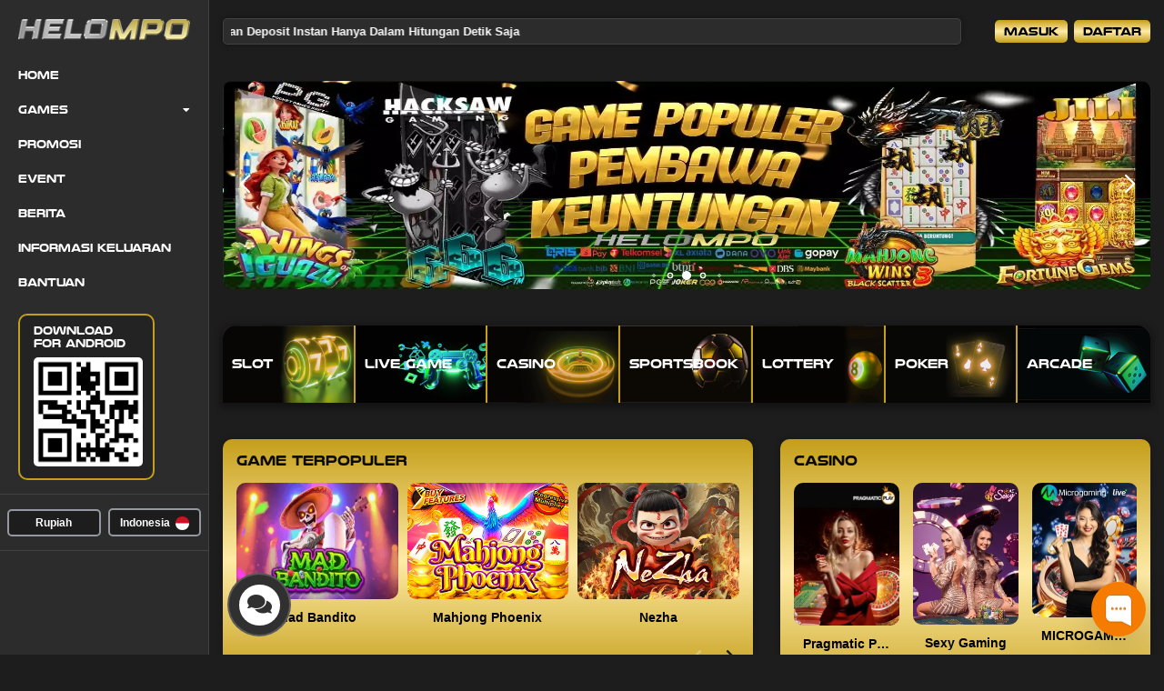

--- FILE ---
content_type: text/html; charset=UTF-8
request_url: https://helompo.support/
body_size: 17905
content:
<!DOCTYPE html>
<html lang="id">

<head>
        <script async src="https://www.googletagmanager.com/gtag/js?id=UA-199209045-1"></script>
    <script>
        window.dataLayer = window.dataLayer || [];
        function gtag(){window.dataLayer.push(arguments);}
        gtag('js', new Date());
    
        gtag('config', "UA-199209045-1");
    </script>
        <meta charset="UTF-8">
    <meta name='viewport' content='width=device-width, initial-scale=1.0, maximum-scale=2.0, user-scalable=yes' >
    <meta name="theme-color" content="#1D1D1D">
    <meta name="msapplication-TileColor" content="#1D1D1D">
    <meta name="msapplication-navbutton-color" content="#1D1D1D">
    <meta name="apple-mobile-web-app-status-bar-style" content="#1D1D1D">
    <link rel="stylesheet" href="https://cdnjs.cloudflare.com/ajax/libs/malihu-custom-scrollbar-plugin/3.1.5/jquery.mCustomScrollbar.min.css" integrity="sha512-6qkvBbDyl5TDJtNJiC8foyEVuB6gxMBkrKy67XpqnIDxyvLLPJzmTjAj1dRJfNdmXWqD10VbJoeN4pOQqDwvRA==" crossorigin="anonymous" referrerpolicy="no-referrer" />
        <!-- Favicon -->
    <link rel="icon" type="image/png" href="https://images.linkcdn.cloud/V2/397/favicon/favicon-1768977718.png">
    <!-- Canonical -->
    <link rel="canonical" href="https://helompo.support/" />
    <!-- End Canonical -->
    <meta name="description" itemprop="description" content="Helompo merupakan situs penyedia taruhan game online server mpo slot gacor, Mari login dan daftar sekarang juga di situs helompo gampang maxwin." />
    <meta name="keywords" content="helompo, helo mpo , mpo, mpo slot" />
    <title>Helompo: Link Daftar Dan Login Situs paling Gacor Server Mpo Slot</title>
    <!-- Custom Tags -->
            <link rel="amphtml" href="https://helompo.b-cdn.net/amp/" />
<meta name="google-site-verification" content="X9OO87RNCdZ_dETGtqnj6PATHgp193linHmXEYDccvk" />

<!-- Meta Pixel Code -->
<script>
!function(f,b,e,v,n,t,s)
{if(f.fbq)return;n=f.fbq=function(){n.callMethod?
n.callMethod.apply(n,arguments):n.queue.push(arguments)};
if(!f._fbq)f._fbq=n;n.push=n;n.loaded=!0;n.version='2.0';
n.queue=[];t=b.createElement(e);t.async=!0;
t.src=v;s=b.getElementsByTagName(e)[0];
s.parentNode.insertBefore(t,s)}(window, document,'script',
'https://connect.facebook.net/en_US/fbevents.js');
fbq('init', '1875162133413605');
fbq('track', 'PageView');
</script>
<noscript><img height="1" width="1" style="display:none"
src="https://www.facebook.com/tr?id=1875162133413605&ev=PageView&noscript=1"
/></noscript>
<!-- End Meta Pixel Code -->
        <!-- End Custom Tags -->
    <script type="application/ld+json">
        {
            "@context": "https://schema.org",
            "@type": "WebSite",
            "name": "Helompo: Link Daftar Dan Login Situs paling Gacor Server Mpo Slot",
            "url": "https://helompo.support"
        }
    </script>
    <link rel="preload" as="font" href="https://helompo.support/themes/3/font/font-awesome/webfonts/fa-solid-900.woff2" type="font/woff2" crossorigin="anonymous">
    <link rel="preload" as="font" href="https://helompo.support/themes/3/font/font-awesome/webfonts/fa-brands-400.woff2" type="font/woff2" crossorigin="anonymous">
    <link rel="stylesheet" type="text/css" href="https://helompo.support/themes/3/css/global.css">
    <link rel="stylesheet" type="text/css" href="https://helompo.support/themes/3/font/font-awesome/css/all.min.css">
        <link rel="stylesheet" id="templateStyle" type="text/css" href="https://helompo.support/custom/css/style.css">
    <link rel="stylesheet" type="text/css" href="https://helompo.support/themes/3/sass/custom.css?v=2.0.1795">
    <!-- FB META PIXEL SCRIPT -->
    <script>
        !function(f,b,e,v,n,t,s){if(f.fbq)return;n=f.fbq=function(){n.callMethod?n.callMethod.apply(n,arguments):n.queue.push(arguments)};if(!f._fbq)f._fbq=n;n.push=n;n.loaded=!0;n.version='2.0';n.queue=[];t=b.createElement(e);t.async=!0;t.src=v;s=b.getElementsByTagName(e)[0];s.parentNode.insertBefore(t,s)}(window, document,'script','https://connect.facebook.net/en_US/fbevents.js');
    </script>
        <script>
        fbq('init', "855175967487210")
    </script>
            <!-- END FB META PIXEL SCRIPT -->
    <!-- SO Pixel Code -->
    <script>
        !(function(p,l,o,w,i,n,g){if(!p[i]){p.GlobalSnowplowNamespace=p.GlobalSnowplowNamespace||[];p.GlobalSnowplowNamespace.push(i);p[i]=function(){(p[i].q=p[i].q||[]).push(arguments)};p[i].q=p[i].q||[];n=l.createElement(o);g=l.getElementsByTagName(o)[0];n.async=1;n.src=w;g.parentNode.insertBefore(n,g)}})(window,document,"script","//res-odx.op-mobile.opera.com/sp.js","otag");
            </script>
    <!-- End SO Pixel Code -->
    <!--- Tiktok Pixel Code -->
    <script>
        !function (w, d, t) {
            w.TiktokAnalyticsObject=t;var ttq=w[t]=w[t]||[];ttq.methods=["page","track","identify","instances","debug","on","off","once","ready","alias","group","enableCookie","disableCookie"],ttq.setAndDefer=function(t,e){t[e]=function(){t.push([e].concat(Array.prototype.slice.call(arguments,0)))}};for(var i=0;i<ttq.methods.length;i++)ttq.setAndDefer(ttq,ttq.methods[i]);ttq.instance=function(t){for(var e=ttq._i[t]||[],n=0;n<ttq.methods.length;n++)ttq.setAndDefer(e,ttq.methods[n]);return e},ttq.load=function(e,n){var i="https://analytics.tiktok.com/i18n/pixel/events.js";ttq._i=ttq._i||{},ttq._i[e]=[],ttq._i[e]._u=i,ttq._t=ttq._t||{},ttq._t[e]=+new Date,ttq._o=ttq._o||{},ttq._o[e]=n||{};var o=document.createElement("script");o.type="text/javascript",o.async=!0,o.src=i+"?sdkid="+e+"&lib="+t;var a=document.getElementsByTagName("script")[0];a.parentNode.insertBefore(o,a)}
                            ttq.load("D3EK3K3C77U2RE92OJ20");
                ttq.page();
                    }(window, document, 'ttq');
    </script>
    <!--- End Tiktok Pixel Code -->
</head>

<body>
        <div class="floating-contact" id="floating-contact-widget">
	<div class="floating-contact__item">
						<a href="https://wa.me/+6285961105966" target="_blank" rel="noreferrer">
			<span class="whatsapp"><i class="fab fa-whatsapp"></i></span>
			WhatsApp
		</a>
						<a href="https://line.me/ti/p/HELOMPO" target="_blank" rel="noreferrer">
			<span class="line"><i class="fab fa-line"></i></span>
			Line
		</a>
												<a href="https://t.me/helompoofficial" target="_blank" rel="noreferrer">
			<span class="telegram"><i class="fab fa-telegram-plane"></i></span>
			Telegram
		</a>
						<a href="tel:Phone" target="_blank" rel="noreferrer">
			<span class="facebook"><i class="fas fa-phone-alt"></i></span>
			Phone
		</a>
			</div>
		<div class="floating-contact__button">
		<div class="static">
			<i class="fas fa-comment-alt"></i>
			<p>Kontak Kami</p>
		</div>
		<div class="icons">
			<div class="icons-line">
				<span><i class="fab fa-facebook-messenger"></i></span>
				<span><i class="fab fa-whatsapp"></i></span>
				<span><i class="fab fa-telegram-plane"></i></span>
				<span><i class="fab fa-skype"></i></span>
				<span><i class="far fa-envelope"></i></span>
				<span><i class="fas fa-comments"></i></span>
				<span><i class="fas fa-phone-alt"></i></span>
			</div>
		</div>
		<div class="btn-close">
			<i class="fas fa-times"></i>
		</div>
	</div>
	</div>
    
<header class="header" id="header-desktop" >
    
    <div id="pageLoadingBar" class="progress-bar progress-bar-success" role="progressbar" style="height:4px;width:1%;position:absolute;z-index:999;"></div>
    <div class="container-fluid">
        <div class="header__container">
                <div class="container-item">
                    <div class="header-marquee">
                        <marquee class="marquee">Fitur Terbaru Helompo Tambah Dana Dengan Deposit Instan Hanya Dalam Hitungan Detik Saja</marquee>
                    </div>
                </div>
                <div class="container-item">
                    <div class="header-form">
                                                <div class="form-button">
                            <button class="btn-login" type="button" type="button" data-toggle="modal" data-target="#loginModal">Masuk</button>
                            <button class="btn-register" onclick="window.location.href = 'https://helompo.support/register'">Daftar</button>
                        </div>
                                                                    </div>
                </div>
        </div>
    </div>
    
</header>
<div class="sidebar">
    <div class="sidebar__logo">
        <a href="https://helompo.support">
            <img alt="WebsiteLogo" src=https://images.linkcdn.cloud/V2/397/logo/logo-117971835.png width="250" height="54"  >
        </a>
    </div>
    <div class="sidebar__nav">
        <div class="nav-item">
            <a href="https://helompo.support" class="nav-link">Home</a>
        </div>

        <!-- Start of Bonus Sidebar Game Menu -->
        <div class="nav-item" id="sidebar-toggle-game">
            <a href="javascript:;" class="nav-link">Games</a>
            <i class="fas fa-caret-down"></i>
        </div>
        <span id="sidebar-game-menu">
                                                                            <div class="nav-item">
                        <a href="javascript:;" class="nav-link" onclick="routeNav('/slot')">
                            Slot
                                                    </a>
                        <div class="nav-item__game">
                            <div class="grid-provider">
                                                                                                <div class="game-item game-item-new">
                                                                            <a onclick="routeNav('/slot/pragmaticplay')" href="javascript:;">
                                                                                                                <img title="Pragmatic Play" alt="Pragmatic Play"
                                            src="https://images.linkcdn.cloud/global/game-skin3/navbar/slot/pra.webp">
                                        <div class="game-name">Pragmatic Play</div>
                                    
                                                                                    <img title="Pragmatic Play" alt="Pragmatic Play" class="game-new" src="https://images.linkcdn.cloud/global/nav-addons/promo.webp">
                                                                            </a>
                                </div>
                                                                                                                            <div class="game-item game-item-new">
                                                                            <a onclick="routeNav('/slot/fatpanda')" href="javascript:;">
                                                                                                                <img title="Fat Panda" alt="Fat Panda"
                                            src="https://images.linkcdn.cloud/global/game-skin3/navbar/slot/fat.webp">
                                        <div class="game-name">Fat Panda</div>
                                    
                                                                                    <img title="Fat Panda" alt="Fat Panda" class="game-new" src="https://images.linkcdn.cloud/global/nav-addons/promo.webp">
                                                                            </a>
                                </div>
                                                                                                                            <div class="game-item ">
                                                                            <a onclick="routeNav('/slot/pgsoft')" href="javascript:;">
                                                                                                                <img title="PG Soft" alt="PG Soft"
                                            src="https://images.linkcdn.cloud/global/game-skin3/navbar/slot/pgs.webp">
                                        <div class="game-name">PG Soft</div>
                                    
                                                                            </a>
                                </div>
                                                                                                                            <div class="game-item game-item-new">
                                                                            <a onclick="routeNav('/slot/afbgaming')" href="javascript:;">
                                                                                                                <img title="Afb Gaming" alt="Afb Gaming"
                                            src="https://images.linkcdn.cloud/global/game-skin3/navbar/slot/afg.webp">
                                        <div class="game-name">Afb Gaming</div>
                                    
                                                                                    <img title="Afb Gaming" alt="Afb Gaming" class="game-new" src="https://images.linkcdn.cloud/global/nav-addons/promo.webp">
                                                                            </a>
                                </div>
                                                                                                                            <div class="game-item ">
                                                                            <a onclick="routeNav('/slot/nextspin')" href="javascript:;">
                                                                                                                <img title="NEXTSPIN" alt="NEXTSPIN"
                                            src="https://images.linkcdn.cloud/global/game-skin3/navbar/slot/nex.webp">
                                        <div class="game-name">NEXTSPIN</div>
                                    
                                                                            </a>
                                </div>
                                                                                                                            <div class="game-item ">
                                                                            <a onclick="routeNav('/slot/microgaming')" href="javascript:;">
                                                                                                                <img title="Microgaming" alt="Microgaming"
                                            src="https://images.linkcdn.cloud/global/game-skin3/navbar/slot/mic.webp">
                                        <div class="game-name">Microgaming</div>
                                    
                                                                            </a>
                                </div>
                                                                                                                            <div class="game-item game-item-new">
                                                                            <a onclick="routeNav('/slot/advantplay')" href="javascript:;">
                                                                                                                <img title="Advantplay" alt="Advantplay"
                                            src="https://images.linkcdn.cloud/global/game-skin3/navbar/slot/adv.webp">
                                        <div class="game-name">Advantplay</div>
                                    
                                                                                    <img title="Advantplay" alt="Advantplay" class="game-new" src="https://images.linkcdn.cloud/global/nav-addons/promo.webp">
                                                                            </a>
                                </div>
                                                                                                                            <div class="game-item game-item-new">
                                                                            <a onclick="routeNav('/slot/fastspin')" href="javascript:;">
                                                                                                                <img title="FASTSPIN" alt="FASTSPIN"
                                            src="https://images.linkcdn.cloud/global/game-skin3/navbar/slot/fsp.webp">
                                        <div class="game-name">FASTSPIN</div>
                                    
                                                                                    <img title="FASTSPIN" alt="FASTSPIN" class="game-new" src="https://images.linkcdn.cloud/global/nav-addons/promo.webp">
                                                                            </a>
                                </div>
                                                                                                                            <div class="game-item ">
                                                                            <a onclick="routeNav('/slot/spadegaming')" href="javascript:;">
                                                                                                                <img title="Spade Gaming" alt="Spade Gaming"
                                            src="https://images.linkcdn.cloud/global/game-skin3/navbar/slot/spd.webp">
                                        <div class="game-name">Spade Gaming</div>
                                    
                                                                            </a>
                                </div>
                                                                                                                            <div class="game-item ">
                                                                            <a onclick="routeNav('/slot/joker')" href="javascript:;">
                                                                                                                <img title="Joker Gaming" alt="Joker Gaming"
                                            src="https://images.linkcdn.cloud/global/game-skin3/navbar/slot/jok.webp">
                                        <div class="game-name">Joker Gaming</div>
                                    
                                                                            </a>
                                </div>
                                                                                                                            <div class="game-item ">
                                                                            <a onclick="routeNav('/slot/wonwon')" href="javascript:;">
                                                                                                                <img title="WONWON" alt="WONWON"
                                            src="https://images.linkcdn.cloud/global/game-skin3/navbar/slot/won.webp">
                                        <div class="game-name">WONWON</div>
                                    
                                                                            </a>
                                </div>
                                                                                                                            <div class="game-item ">
                                                                            <a onclick="routeNav('/slot/besoft')" href="javascript:;">
                                                                                                                <img title="BESOFT" alt="BESOFT"
                                            src="https://images.linkcdn.cloud/global/game-skin3/navbar/slot/bes.webp">
                                        <div class="game-name">BESOFT</div>
                                    
                                                                            </a>
                                </div>
                                                                                                                            <div class="game-item ">
                                                                            <a onclick="routeNav('/slot/playstar')" href="javascript:;">
                                                                                                                <img title="Playstar" alt="Playstar"
                                            src="https://images.linkcdn.cloud/global/game-skin3/navbar/slot/pls.webp">
                                        <div class="game-name">Playstar</div>
                                    
                                                                            </a>
                                </div>
                                                                                                                            <div class="game-item ">
                                                                            <a onclick="routeNav('/slot/nolimitcity')" href="javascript:;">
                                                                                                                <img title="NoLimit City" alt="NoLimit City"
                                            src="https://images.linkcdn.cloud/global/game-skin3/navbar/slot/nlc.webp">
                                        <div class="game-name">NoLimit City</div>
                                    
                                                                            </a>
                                </div>
                                                                                                                            <div class="game-item ">
                                                                            <a onclick="routeNav('/slot/redtiger')" href="javascript:;">
                                                                                                                <img title="RED TIGER" alt="RED TIGER"
                                            src=" https://images.linkcdn.cloud/global/game-skin3/navbar/slot/rtr.webp ">
                                        <div class="game-name">RED TIGER</div>
                                    
                                                                            </a>
                                </div>
                                                                                                                            <div class="game-item ">
                                                                            <a onclick="routeNav('/slot/playtech')" href="javascript:;">
                                                                                                                <img title="Playtech Slot" alt="Playtech Slot"
                                            src="https://images.linkcdn.cloud/global/game-skin3/navbar/slot/pla.webp">
                                        <div class="game-name">Playtech Slot</div>
                                    
                                                                            </a>
                                </div>
                                                                                                                            <div class="game-item ">
                                                                            <a onclick="routeNav('/slot/cq9')" href="javascript:;">
                                                                                                                <img title="CQ9 Gaming" alt="CQ9 Gaming"
                                            src="https://images.linkcdn.cloud/global/game-skin3/navbar/slot/cq9.webp">
                                        <div class="game-name">CQ9 Gaming</div>
                                    
                                                                            </a>
                                </div>
                                                                                                                            <div class="game-item ">
                                                                            <a onclick="routeNav('/slot/fachai')" href="javascript:;">
                                                                                                                <img title="Fa Chai" alt="Fa Chai"
                                            src="https://images.linkcdn.cloud/global/game-skin3/navbar/slot/fac.webp">
                                        <div class="game-name">Fa Chai</div>
                                    
                                                                            </a>
                                </div>
                                                                                                                            <div class="game-item ">
                                                                            <a onclick="routeNav('/slot/ygr')" href="javascript:;">
                                                                                                                <img title="YGR Slot" alt="YGR Slot"
                                            src="https://images.linkcdn.cloud/global/game-skin3/navbar/slot/ygr.webp">
                                        <div class="game-name">YGR Slot</div>
                                    
                                                                            </a>
                                </div>
                                                                                                                            <div class="game-item ">
                                                                            <a onclick="routeNav('/slot/hg5')" href="javascript:;">
                                                                                                                <img title="HG5" alt="HG5"
                                            src="https://images.linkcdn.cloud/global/game-skin3/navbar/slot/hg5.webp">
                                        <div class="game-name">HG5</div>
                                    
                                                                            </a>
                                </div>
                                                                                                                            <div class="game-item ">
                                                                            <a onclick="routeNav('/slot/rich88')" href="javascript:;">
                                                                                                                <img title="RICH88" alt="RICH88"
                                            src="https://images.linkcdn.cloud/global/game-skin3/navbar/slot/r88.webp">
                                        <div class="game-name">RICH88</div>
                                    
                                                                            </a>
                                </div>
                                                                                                                            <div class="game-item ">
                                                                            <a onclick="routeNav('/slot/slot4d')" href="javascript:;">
                                                                                                                <img title="SLOT4D" alt="SLOT4D"
                                            src="https://images.linkcdn.cloud/global/game-skin3/navbar/slot/s4d.webp">
                                        <div class="game-name">SLOT4D</div>
                                    
                                                                            </a>
                                </div>
                                                                                                                            <div class="game-item ">
                                                                            <a onclick="routeNav('/slot/jili')" href="javascript:;">
                                                                                                                <img title="JILI" alt="JILI"
                                            src="https://images.linkcdn.cloud/global/game-skin3/navbar/slot/jli.webp">
                                        <div class="game-name">JILI</div>
                                    
                                                                            </a>
                                </div>
                                                                                                                            <div class="game-item ">
                                                                            <a onclick="routeNav('/slot/5gs')" href="javascript:;">
                                                                                                                <img title="5G GAMES" alt="5G GAMES"
                                            src="https://images.linkcdn.cloud/global/game-skin3/navbar/slot/5gs.webp">
                                        <div class="game-name">5G GAMES</div>
                                    
                                                                            </a>
                                </div>
                                                                                                                            <div class="game-item ">
                                                                            <a onclick="routeNav('/slot/mimigaming')" href="javascript:;">
                                                                                                                <img title="MIMI GAMING" alt="MIMI GAMING"
                                            src="https://images.linkcdn.cloud/global/game-skin3/navbar/slot/mmg.webp">
                                        <div class="game-name">MIMI GAMING</div>
                                    
                                                                            </a>
                                </div>
                                                                                                                            <div class="game-item ">
                                                                            <a onclick="routeNav('/slot/gbgame')" href="javascript:;">
                                                                                                                <img title="GB Game" alt="GB Game"
                                            src="https://images.linkcdn.cloud/global/game-skin3/navbar/slot/hcg.webp">
                                        <div class="game-name">GB Game</div>
                                    
                                                                            </a>
                                </div>
                                                                                                                            <div class="game-item ">
                                                                            <a onclick="routeNav('/slot/jdb')" href="javascript:;">
                                                                                                                <img title="JDB" alt="JDB"
                                            src="https://images.linkcdn.cloud/global/game-skin3/navbar/slot/jdb.webp">
                                        <div class="game-name">JDB</div>
                                    
                                                                            </a>
                                </div>
                                                                                                                            <div class="game-item ">
                                                                            <a onclick="routeNav('/slot/habanero')" href="javascript:;">
                                                                                                                <img title="Habanero" alt="Habanero"
                                            src="https://images.linkcdn.cloud/global/game-skin3/navbar/slot/hbn.webp">
                                        <div class="game-name">Habanero</div>
                                    
                                                                            </a>
                                </div>
                                                                                                                            <div class="game-item ">
                                                                            <a onclick="routeNav('/slot/hydako')" href="javascript:;">
                                                                                                                <img title="Hydako" alt="Hydako"
                                            src="https://images.linkcdn.cloud/global/game-skin3/navbar/slot/hyd.webp">
                                        <div class="game-name">Hydako</div>
                                    
                                                                            </a>
                                </div>
                                                                                                                            <div class="game-item ">
                                                                            <a onclick="routeNav('/slot/funkygames')" href="javascript:;">
                                                                                                                <img title="FUNKY GAMES" alt="FUNKY GAMES"
                                            src="https://images.linkcdn.cloud/global/game-skin3/navbar/slot/fun.webp">
                                        <div class="game-name">FUNKY GAMES</div>
                                    
                                                                            </a>
                                </div>
                                                                                                                            <div class="game-item ">
                                                                            <a onclick="routeNav('/slot/wow')" href="javascript:;">
                                                                                                                <img title="WOW GAMING" alt="WOW GAMING"
                                            src="https://images.linkcdn.cloud/global/game-skin3/navbar/slot/wow.webp">
                                        <div class="game-name">WOW GAMING</div>
                                    
                                                                            </a>
                                </div>
                                                                                                                                                                                                                                                                                                                                                                                                                                                                            </div>
                        </div>
                    </div>
                                                                <div class="nav-item">
                        <a href="javascript:;" class="nav-link" onclick="routeNav('/livegames')">
                            Live Game
                            								<img src="https://images.linkcdn.cloud/global/nav-addons/hot_category.png"  width="30" height="12" style="position: absolute; z-index:9; animation: 0.25s ease 0s infinite alternate none running beat;">
							                        </a>
                        <div class="nav-item__game">
                            <div class="grid-provider">
                                                                                                <div class="game-item ">
                                                                            <a onclick="routeNav('/livegames/livegame')" href="javascript:;">
                                                                                                                <img class="logolivegame" alt="WebsiteLogo" src=https://images.linkcdn.cloud/V2/397/logo/logo-117971835.png>
                                        <img title="LIVE GAME" alt="LIVE GAME"
                                            src="https://images.linkcdn.cloud/global/game-skin3/navbar/other/lvg.webp">
                                        <div class="game-name">HELOMPO LIVE</div>
                                    
                                                                            </a>
                                </div>
                                                                                                                                                                                                                                                        <div class="game-item ">
                                                                                                                        <a href="javascript:;" onclick="gameAlert()">
                                                                                                                                                                                                <img title="GA28" alt="GA28"
                                            src="https://images.linkcdn.cloud/global/game-skin3/navbar/other/ga2.webp">
                                        <div class="game-name">GA28</div>
                                    
                                                                            </a>
                                </div>
                                                                                                                            <div class="game-item ">
                                                                                                                        <a href="javascript:;" onclick="gameAlert()">
                                                                                                                                                                                                <img title="WS168" alt="WS168"
                                            src="https://images.linkcdn.cloud/global/game-skin3/navbar/other/ws1.webp">
                                        <div class="game-name">WS168</div>
                                    
                                                                            </a>
                                </div>
                                                                                                                            <div class="game-item ">
                                                                                                                        <a href="javascript:;" onclick="gameAlert()">
                                                                                                                                                                                                <img title="SV388 Cockfight" alt="SV388 Cockfight"
                                            src="https://images.linkcdn.cloud/global/game-skin3/navbar/other/sv3.webp">
                                        <div class="game-name">SV388 Cockfight</div>
                                    
                                                                            </a>
                                </div>
                                                                                                                            <div class="game-item ">
                                                                                                                        <a href="javascript:;" onclick="gameAlert()">
                                                                                                                                                                                                <img title="MIKI Gaming" alt="MIKI Gaming"
                                            src="https://images.linkcdn.cloud/global/game-skin3/navbar/other/mki.webp">
                                        <div class="game-name">MIKI Gaming</div>
                                    
                                                                            </a>
                                </div>
                                                                                        </div>
                        </div>
                    </div>
                                                                <div class="nav-item">
                        <a href="javascript:;" class="nav-link" onclick="routeNav('/casino')">
                            Casino
                                                    </a>
                        <div class="nav-item__game">
                            <div class="grid-provider">
                                                                                                <div class="game-item game-item-new">
                                                                                                                        <a href="javascript:;" onclick="gameAlert()">
                                                                                                                                                                                                <img title="Pragmatic Play LC" alt="Pragmatic Play LC"
                                            src="https://images.linkcdn.cloud/global/game-skin3/navbar/casino/plc.webp">
                                        <div class="game-name">Pragmatic Play LC</div>
                                    
                                                                                    <img title="Pragmatic Play LC" alt="Pragmatic Play LC" class="game-new" src="https://images.linkcdn.cloud/global/nav-addons/promo.webp">
                                                                            </a>
                                </div>
                                                                                                                            <div class="game-item ">
                                                                                                                        <a href="javascript:;" onclick="gameAlert()">
                                                                                                                                                                                                <img title="Sexy Gaming" alt="Sexy Gaming"
                                            src="https://images.linkcdn.cloud/global/game-skin3/navbar/casino/seg.webp">
                                        <div class="game-name">Sexy Gaming</div>
                                    
                                                                            </a>
                                </div>
                                                                                                                            <div class="game-item ">
                                                                                                                        <a href="javascript:;" onclick="gameAlert()">
                                                                                                                                                                                                <img title="MICROGAMING LC" alt="MICROGAMING LC"
                                            src="https://images.linkcdn.cloud/global/game-skin3/navbar/casino/mlc.webp">
                                        <div class="game-name">MICROGAMING LC</div>
                                    
                                                                            </a>
                                </div>
                                                                                                                            <div class="game-item ">
                                                                                                                        <a href="javascript:;" onclick="gameAlert()">
                                                                                                                                                                                                <img title="Evolution" alt="Evolution"
                                            src="https://images.linkcdn.cloud/global/game-skin3/navbar/casino/evo.webp">
                                        <div class="game-name">Evolution</div>
                                    
                                                                            </a>
                                </div>
                                                                                                                            <div class="game-item ">
                                                                                                                        <a href="javascript:;" onclick="gameAlert()">
                                                                                                                                                                                                <img title="AFB CASINO" alt="AFB CASINO"
                                            src="https://images.linkcdn.cloud/global/game-skin3/navbar/casino/afb.webp">
                                        <div class="game-name">AFB CASINO</div>
                                    
                                                                            </a>
                                </div>
                                                                                                                            <div class="game-item ">
                                                                                                                        <a href="javascript:;" onclick="gameAlert()">
                                                                                                                                                                                                <img title="PLAYACE" alt="PLAYACE"
                                            src="https://images.linkcdn.cloud/global/game-skin3/navbar/casino/agc.webp">
                                        <div class="game-name">PLAYACE</div>
                                    
                                                                            </a>
                                </div>
                                                                                                                            <div class="game-item ">
                                                                                                                        <a href="javascript:;" onclick="gameAlert()">
                                                                                                                                                                                                <img title="Playtech Casino" alt="Playtech Casino"
                                            src="https://images.linkcdn.cloud/global/game-skin3/navbar/casino/pca.webp">
                                        <div class="game-name">Playtech Casino</div>
                                    
                                                                            </a>
                                </div>
                                                                                                                            <div class="game-item ">
                                                                                                                        <a href="javascript:;" onclick="gameAlert()">
                                                                                                                                                                                                <img title="OG Casino" alt="OG Casino"
                                            src="https://images.linkcdn.cloud/global/game-skin3/navbar/casino/ogs.webp">
                                        <div class="game-name">OG Casino</div>
                                    
                                                                            </a>
                                </div>
                                                                                                                            <div class="game-item ">
                                                                                                                        <a href="javascript:;" onclick="gameAlert()">
                                                                                                                                                                                                <img title="GD88" alt="GD88"
                                            src="https://images.linkcdn.cloud/global/game-skin3/navbar/casino/gd8.webp">
                                        <div class="game-name">GD88</div>
                                    
                                                                            </a>
                                </div>
                                                                                                                            <div class="game-item ">
                                                                                                                        <a href="javascript:;" onclick="gameAlert()">
                                                                                                                                                                                                <img title="ALLBET" alt="ALLBET"
                                            src="https://images.linkcdn.cloud/global/game-skin3/navbar/casino/alb.webp">
                                        <div class="game-name">ALLBET</div>
                                    
                                                                            </a>
                                </div>
                                                                                                                            <div class="game-item ">
                                                                                                                        <a href="javascript:;" onclick="gameAlert()">
                                                                                                                                                                                                <img title="Dream Gaming" alt="Dream Gaming"
                                            src="https://images.linkcdn.cloud/global/game-skin3/navbar/casino/drg.webp">
                                        <div class="game-name">Dream Gaming</div>
                                    
                                                                            </a>
                                </div>
                                                                                                                            <div class="game-item ">
                                                                                                                        <a href="javascript:;" onclick="gameAlert()">
                                                                                                                                                                                                <img title="WM Casino" alt="WM Casino"
                                            src="https://images.linkcdn.cloud/global/game-skin3/navbar/casino/wmc.webp">
                                        <div class="game-name">WM Casino</div>
                                    
                                                                            </a>
                                </div>
                                                                                                                                                            <div class="game-item">
                                    <a href="javascript:;">
                                                                            <img title="WE CASINO" alt="WE CASINO"
                                            src="https://images.linkcdn.cloud/global/game-skin3/navbar/casino/wec.webp">
                                            <div class="game-name">WE CASINO</div>
                                                                                                                        <img title="WE CASINO" alt="WE CASINO" class="game-maintenance" src="https://images.linkcdn.cloud/global/nav-addons/maintenance_logo.png">
                                                                            </a>
                                </div>
                                                                                                                                                            <div class="game-item ">
                                                                                                                        <a href="javascript:;" onclick="gameAlert()">
                                                                                                                                                                                                <img title="AI CASINO" alt="AI CASINO"
                                            src="https://images.linkcdn.cloud/global/game-skin3/navbar/casino/aic.webp">
                                        <div class="game-name">AI CASINO</div>
                                    
                                                                            </a>
                                </div>
                                                                                                                            <div class="game-item ">
                                                                                                                        <a href="javascript:;" onclick="gameAlert()">
                                                                                                                                                                                                <img title="LG88" alt="LG88"
                                            src="https://images.linkcdn.cloud/global/game-skin3/navbar/casino/lg8.webp">
                                        <div class="game-name">LG88</div>
                                    
                                                                            </a>
                                </div>
                                                                                        </div>
                        </div>
                    </div>
                                                                <div class="nav-item">
                        <a href="javascript:;" class="nav-link" onclick="routeNav('/sportsbook')">
                            Sportsbook
                                                    </a>
                        <div class="nav-item__game">
                            <div class="grid-provider">
                                                                                                <div class="game-item ">
                                                                                                                        <a href="javascript:;" onclick="gameAlert()">
                                                                                                                                                                                                <img title="AFB88" alt="AFB88"
                                            src="https://images.linkcdn.cloud/global/game-skin3/navbar/sportbook/afb88.webp">
                                        <div class="game-name">AFB88</div>
                                    
                                                                            </a>
                                </div>
                                                                                                                            <div class="game-item ">
                                                                                                                        <a href="javascript:;" onclick="gameAlert()">
                                                                                                                                                                                                <img title="BTI Sportsbook" alt="BTI Sportsbook"
                                            src="https://images.linkcdn.cloud/global/game-skin3/navbar/sportbook/bti.webp">
                                        <div class="game-name">BTI Sportsbook</div>
                                    
                                                                            </a>
                                </div>
                                                                                                                            <div class="game-item ">
                                                                                                                        <a href="javascript:;" onclick="gameAlert()">
                                                                                                                                                                                                <img title="SBO SPORT" alt="SBO SPORT"
                                            src="https://images.linkcdn.cloud/global/game-skin3/navbar/sportbook/sbo.webp">
                                        <div class="game-name">SBO SPORT</div>
                                    
                                                                            </a>
                                </div>
                                                                                                                            <div class="game-item ">
                                                                                                                        <a href="javascript:;" onclick="gameAlert()">
                                                                                                                                                                                                <img title="CMD368" alt="CMD368"
                                            src="https://images.linkcdn.cloud/global/game-skin3/navbar/sportbook/cmd368.webp">
                                        <div class="game-name">CMD368</div>
                                    
                                                                            </a>
                                </div>
                                                                                                                            <div class="game-item ">
                                                                                                                        <a href="javascript:;" onclick="gameAlert()">
                                                                                                                                                                                                <img title="SABA SPORT" alt="SABA SPORT"
                                            src="https://images.linkcdn.cloud/global/game-skin3/navbar/sportbook/sab.webp">
                                        <div class="game-name">SABA SPORT</div>
                                    
                                                                            </a>
                                </div>
                                                                                                                            <div class="game-item ">
                                                                                                                        <a href="javascript:;" onclick="gameAlert()">
                                                                                                                                                                                                <img title="OPUS Sports" alt="OPUS Sports"
                                            src="https://images.linkcdn.cloud/global/game-skin3/navbar/sportbook/m88.webp">
                                        <div class="game-name">OPUS Sports</div>
                                    
                                                                            </a>
                                </div>
                                                                                                                            <div class="game-item ">
                                                                                                                        <a href="javascript:;" onclick="gameAlert()">
                                                                                                                                                                                                <img title="IA E-SPORT" alt="IA E-SPORT"
                                            src="https://images.linkcdn.cloud/global/game-skin3/navbar/sportbook/iae.webp">
                                        <div class="game-name">IA E-SPORT</div>
                                    
                                                                            </a>
                                </div>
                                                                                        </div>
                        </div>
                    </div>
                                                                <div class="nav-item">
                        <a href="javascript:;" class="nav-link" onclick="routeNav('/lottery')">
                            Lottery
                                                    </a>
                        <div class="nav-item__game">
                            <div class="grid-provider">
                                                                                                <div class="game-item ">
                                                                            <a onclick="routeNav('/lottery/4d')" href="javascript:;">
                                                                                                                <img title="4D" alt="4D"
                                            src="https://images.linkcdn.cloud/global/game-skin3/navbar/lottery/tog.webp">
                                        <div class="game-name">4D</div>
                                    
                                                                            </a>
                                </div>
                                                                                        </div>
                        </div>
                    </div>
                                                                <div class="nav-item">
                        <a href="javascript:;" class="nav-link" onclick="routeNav('/poker')">
                            Poker
                                                    </a>
                        <div class="nav-item__game">
                            <div class="grid-provider">
                                                                                                <div class="game-item ">
                                                                                                                        <a href="javascript:;" onclick="gameAlert()">
                                                                                                                                                                                                <img title="We1Poker" alt="We1Poker"
                                            src="https://images.linkcdn.cloud/global/game-skin3/navbar/poker/we1.webp">
                                        <div class="game-name">We1Poker</div>
                                    
                                                                            </a>
                                </div>
                                                                                        </div>
                        </div>
                    </div>
                                                                <div class="nav-item">
                        <a href="javascript:;" class="nav-link" onclick="routeNav('/arcade')">
                            Arcade
                                                    </a>
                        <div class="nav-item__game">
                            <div class="grid-provider">
                                                                                                <div class="game-item game-item-new">
                                                                            <a onclick="routeNav('/casino/spaceman')" href="javascript:;">
                                                                                                                <img title="Pragmatic Crash Game" alt="Pragmatic Crash Game"
                                            src="https://images.linkcdn.cloud/global/game-skin3/navbar/other/spa.webp">
                                        <div class="game-name">Pragmatic Crash Game</div>
                                    
                                                                                    <img title="Pragmatic Crash Game" alt="Pragmatic Crash Game" class="game-new" src="https://images.linkcdn.cloud/global/nav-addons/promo.webp">
                                                                            </a>
                                </div>
                                                                                                                            <div class="game-item ">
                                                                            <a onclick="routeNav('/arcade/funkygames')" href="javascript:;">
                                                                                                                <img title="FUNKY GAMES" alt="FUNKY GAMES"
                                            src="https://images.linkcdn.cloud/global/game-skin3/navbar/fishing/fun.webp">
                                        <div class="game-name">FUNKY GAMES</div>
                                    
                                                                            </a>
                                </div>
                                                                                                                            <div class="game-item ">
                                                                            <a onclick="routeNav('/arcade/joker')" href="javascript:;">
                                                                                                                <img title="Joker Gaming" alt="Joker Gaming"
                                            src="https://images.linkcdn.cloud/global/game-skin3/navbar/fishing/jok.webp">
                                        <div class="game-name">Joker Gaming</div>
                                    
                                                                            </a>
                                </div>
                                                                                                                            <div class="game-item ">
                                                                            <a onclick="routeNav('/arcade/spribe')" href="javascript:;">
                                                                                                                <img title="SPRIBE" alt="SPRIBE"
                                            src="https://images.linkcdn.cloud/global/game-skin3/navbar/slot/spr.webp">
                                        <div class="game-name">SPRIBE</div>
                                    
                                                                            </a>
                                </div>
                                                                                                                            <div class="game-item game-item-new">
                                                                            <a onclick="routeNav('/arcade/fastspin')" href="javascript:;">
                                                                                                                <img title="Fastspin" alt="Fastspin"
                                            src="https://images.linkcdn.cloud/global/game-skin3/navbar/fishing/fsp.webp">
                                        <div class="game-name">Fastspin</div>
                                    
                                                                                    <img title="Fastspin" alt="Fastspin" class="game-new" src="https://images.linkcdn.cloud/global/nav-addons/promo.webp">
                                                                            </a>
                                </div>
                                                                                                                            <div class="game-item ">
                                                                            <a onclick="routeNav('/arcade/jdb')" href="javascript:;">
                                                                                                                <img title="JDB" alt="JDB"
                                            src="https://images.linkcdn.cloud/global/game-skin3/navbar/fishing/jdb.webp">
                                        <div class="game-name">JDB</div>
                                    
                                                                            </a>
                                </div>
                                                                                                                            <div class="game-item ">
                                                                            <a onclick="routeNav('/arcade/jili')" href="javascript:;">
                                                                                                                <img title="JILI" alt="JILI"
                                            src="https://images.linkcdn.cloud/global/game-skin3/navbar/fishing/jli.webp">
                                        <div class="game-name">JILI</div>
                                    
                                                                            </a>
                                </div>
                                                                                                                            <div class="game-item ">
                                                                            <a onclick="routeNav('/arcade/fachai')" href="javascript:;">
                                                                                                                <img title="Fa Chai" alt="Fa Chai"
                                            src="https://images.linkcdn.cloud/global/game-skin3/navbar/fishing/fac.webp">
                                        <div class="game-name">Fa Chai</div>
                                    
                                                                            </a>
                                </div>
                                                                                                                            <div class="game-item ">
                                                                            <a onclick="routeNav('/arcade/spade')" href="javascript:;">
                                                                                                                <img title="Spade Gaming" alt="Spade Gaming"
                                            src="https://images.linkcdn.cloud/global/game-skin3/navbar/fishing/spd.webp">
                                        <div class="game-name">Spade Gaming</div>
                                    
                                                                            </a>
                                </div>
                                                                                                                            <div class="game-item ">
                                                                            <a onclick="routeNav('/arcade/hg5')" href="javascript:;">
                                                                                                                <img title="HG5" alt="HG5"
                                            src="https://images.linkcdn.cloud/global/game-skin3/navbar/slot/hg5.webp">
                                        <div class="game-name">HG5</div>
                                    
                                                                            </a>
                                </div>
                                                                                        </div>
                        </div>
                    </div>
                                                                                            </span>
        <!-- End of Bonus Sidebar Game Menu -->

                <div class="nav-item">
            <a class="nav-link" href="https://helompo.support/promotion">Promosi</a>
        </div>
        <div class="nav-item">
            <a class="nav-link" href="https://helompo.support/event">Event</a>
        </div>
                <div class="nav-item">
            <a class="nav-link" href="javascript:;" onclick="routeNav('/news')">Berita</a>
        </div>
                <div class="nav-item">
            <a class="nav-link" href="javascript:;" onclick="routeNav('/lottery/4d')">Informasi Keluaran</a>
        </div>
                <div class="nav-item">
            <a class="nav-link" href="https://helompo.support/help">Bantuan</a>
        </div>
                    </div>
    <div class="sidebar__download">
                    <a href="/download/app-2825608c4bbcad454b3187e360a46944bee0e841">
                <div class="download-item">
                    <h6>Download For Android</h6>
                    <img src="https://helompo.support/../../custom/img/header/qr-code.png">
                </div>
            </a>
            </div>
    <div class="sidebar__bottom">
                            <button class="btn-currency" data-toggle="modal" data-target="#currencyModal">Rupiah</button>
                <button class="btn-language ml-2" data-toggle="modal" data-target="#languageModal">
            <span>Indonesia</span>
            <img class="flag-image" src="https://images.linkcdn.cloud/global/default/icon/lang/indonesia.png" alt="id">
        </button>
    </div>
</div>
<div class="header-mobile">
    <div class="header-mobile__marquee">
        <i class="fas fa-bullhorn"></i>
        <marquee class="marquee">Fitur Terbaru Helompo Tambah Dana Dengan Deposit Instan Hanya Dalam Hitungan Detik Saja</marquee>
    </div>
    <div class="header-mobile__top">
        <div class="mobile-logo">
            <a href="https://helompo.support">
                <img src="https://images.linkcdn.cloud/V2/397/logo/logo-117971835.png" alt="WebsiteLogo" width="125" height="27">
            </a>
        </div>
        <div class="mobile-right">
                            <div class="mobile-button">
                    <button class="btn-login btn-custom-sm" type="button" type="button" data-toggle="modal" data-target="#loginModal">Masuk</button>
                    <button class="btn-register btn-custom-sm" onclick="window.location.href = 'https://helompo.support/register'">Daftar</button>
                </div>
                                    <div class="mobile-menu sidenav-open">
                <div class="mobile-menu--line"></div>
            </div>
        </div>
    </div>
    <div id="mobilePageLoadingBar" class="progress-bar progress-bar-success" role="progressbar" style="height:4px;width:1%;position:absolute;z-index:999;display:none;"></div>
</div>
<div id="overlay"></div>
<div class="sidenav" id="mobile-sidenav">
    <div class="sidenav-close">
        <i class="fas fa-times"></i>
    </div>
    <div class="sidenav__logo">
        <a href="https://helompo.support">
            <img src="https://images.linkcdn.cloud/V2/397/logo/logo-117971835.png" alt="WebsiteLogo" width="125" height="27">
        </a>
    </div>
    
            <div class="sidenav__list">
            <a class="list-link" href="https://helompo.support">
                <div class="list-item">
                    <div class="item-icon">
                        <img src="https://helompo.support/themes/3/img/theme3-icons/home.svg" width="30" height="30" alt="">
                    </div>
                    <div class="item-name">Home</div>
                </div>
            </a>
                                                                            <a class="list-link" href="javascript:;" onclick="routeNav('/slot')">
                        <div class="list-item">
                            <div class="item-icon">
                                <img src="https://helompo.support/themes/3/img/theme3-icons/slot.svg" width="30" height="30" alt="">
                            </div>
                            <div class="item-name">Slot</div>
                        </div>
                    </a>
                                                                <a class="list-link" href="javascript:;" onclick="routeNav('/livegames')">
                        <div class="list-item">
                            <div class="item-icon">
                                <img src="https://helompo.support/themes/3/img/theme3-icons/livegames.svg" width="30" height="30" alt="">
                            </div>
                            <div class="item-name">Live Game</div>
                        </div>
                    </a>
                                                                <a class="list-link" href="javascript:;" onclick="routeNav('/casino')">
                        <div class="list-item">
                            <div class="item-icon">
                                <img src="https://helompo.support/themes/3/img/theme3-icons/casino.svg" width="30" height="30" alt="">
                            </div>
                            <div class="item-name">Casino</div>
                        </div>
                    </a>
                                                                <a class="list-link" href="javascript:;" onclick="routeNav('/sportsbook')">
                        <div class="list-item">
                            <div class="item-icon">
                                <img src="https://helompo.support/themes/3/img/theme3-icons/sport.svg" width="30" height="30" alt="">
                            </div>
                            <div class="item-name">Sportsbook</div>
                        </div>
                    </a>
                                                                <a class="list-link" href="javascript:;" onclick="routeNav('/lottery')">
                        <div class="list-item">
                            <div class="item-icon">
                                <img src="https://helompo.support/themes/3/img/theme3-icons/lottery.svg" width="30" height="30" alt="">
                            </div>
                            <div class="item-name">Lottery</div>
                        </div>
                    </a>
                                                                <a class="list-link" href="javascript:;" onclick="routeNav('/poker')">
                        <div class="list-item">
                            <div class="item-icon">
                                <img src="https://helompo.support/themes/3/img/theme3-icons/poker.svg" width="30" height="30" alt="">
                            </div>
                            <div class="item-name">Poker</div>
                        </div>
                    </a>
                                                                <a class="list-link" href="javascript:;" onclick="routeNav('/arcade')">
                        <div class="list-item">
                            <div class="item-icon">
                                <img src="https://helompo.support/themes/3/img/theme3-icons/arcade.svg" width="30" height="30" alt="">
                            </div>
                            <div class="item-name">Arcade</div>
                        </div>
                    </a>
                                                                                                <a class="list-link" href="javascript:;" onclick="routeNav('/promotion')">
                <div class="list-item">
                    <div class="item-icon">
                        <img src="https://helompo.support/themes/3/img/theme3-icons/promosi.svg" width="30" height="30" alt="">
                    </div>
                    <div class="item-name">Promosi</div>
                </div>
            </a>
                        <a class="list-link" href="javascript:;" onclick="routeNav('/news')">
                <div class="list-item">
                    <div class="item-icon">
                        <img src="https://helompo.support/themes/3/img/theme3-icons/berita.svg" width="30" height="30" alt="">
                    </div>
                    <div class="item-name">Berita</div>
                </div>
            </a>
            <a class="list-link" href="https://helompo.support/help">
                <div class="list-item">
                    <div class="item-icon">
                        <img src="https://helompo.support/themes/3/img/theme3-icons/help.svg" width="30" height="30" alt="">
                    </div>
                    <div class="item-name">Bantuan</div>
                </div>
            </a>
            <a class="list-link" href="https://helompo.support/contact">
                <div class="list-item">
                    <div class="item-icon">
                        <img src="https://helompo.support/themes/3/img/theme3-icons/kontak.svg" width="30" height="30" alt="">
                    </div>
                    <div class="item-name">Kontak Kami</div>
                </div>
            </a>
        </div>
        <div class="sidenav__download">
            <div class="download-icon">
                <img src="https://images.linkcdn.cloud/V2/397/favicon/favicon-1768977718.png" width="40" height="40" alt="android">
            </div>
            <div class="download-title">
                <h5>helompo</h5>
                <h6>DOWNLOAD SEKARANG</h6>
            </div>
            <div class="download-button">
                            <a class="btn-custom-sm" href="/download/app-2825608c4bbcad454b3187e360a46944bee0e841">Download</a>
                        </div>
        </div>
        <div class="sidenav__lang">
            <button class="btn-currency" id="sidenav-currency" data-toggle="modal" data-target="#currencyModal">Rupiah</button>
            <button class="btn-language" id="sidenav-lang" data-toggle="modal" data-target="#languageModal">
                <span>Indonesia</span>
                <img class="flag-image" src="https://images.linkcdn.cloud/global/default/icon/lang/indonesia.png" alt="id">
            </button>
        </div>
        <div class="sidenav__bottom">
            <button class="btn-login btn-custom-sm" type="button" type="button" data-toggle="modal" data-target="#loginModal">Masuk</button>
            <button class="btn-register btn-custom-sm" onclick="window.location.href = 'https://helompo.support/register'">Daftar</button>
        </div>
        

    </div>
 

<!-- Account Balance -->

<!-- Language Modal -->
<div class="modal fade custom-popup" id="languageModal" tabindex="-1" role="dialog" aria-labelledby="exampleModalLabel"
aria-hidden="true">
    <div class="modal-dialog" role="document">
        <div class="modal-content">
            <button type="button" class="close" data-dismiss="modal" aria-label="Close">
                <i class="fas fa-times"></i>
            </button>

            <div class="language-header">
                <h3>Region and Language</h3>
                <div class="header-flag">
                    <img src="https://images.linkcdn.cloud/global/default/icon/lang/indonesia.png" alt="id">
                    <h6>Indonesia</h6>
                </div>
            </div>
            
            <div class="modal-body">
                <div class="language-list">
                                            <a href="javascript:;" data-locale="en" name="locale-switch">
                            <div class="list-item">
                                <div class="item-flag">
                                    <img src="https://images.linkcdn.cloud/global/default/icon/lang/english.png" alt="en">
                                </div>
                                <div class="item-content">
                                    <h5>English</h5>
                                </div>
                            </div>
                        </a>
                                            <a href="javascript:;" data-locale="id" name="locale-switch">
                            <div class="list-item">
                                <div class="item-flag">
                                    <img src="https://images.linkcdn.cloud/global/default/icon/lang/indonesia.png" alt="id">
                                </div>
                                <div class="item-content">
                                    <h5>Indonesia</h5>
                                </div>
                            </div>
                        </a>
                                            <a href="javascript:;" data-locale="th" name="locale-switch">
                            <div class="list-item">
                                <div class="item-flag">
                                    <img src="https://images.linkcdn.cloud/global/default/icon/lang/thai.png" alt="th">
                                </div>
                                <div class="item-content">
                                    <h5>Thailand</h5>
                                </div>
                            </div>
                        </a>
                                            <a href="javascript:;" data-locale="vn" name="locale-switch">
                            <div class="list-item">
                                <div class="item-flag">
                                    <img src="https://images.linkcdn.cloud/global/default/icon/lang/vietnam.png" alt="vn">
                                </div>
                                <div class="item-content">
                                    <h5>Viet</h5>
                                </div>
                            </div>
                        </a>
                                            <a href="javascript:;" data-locale="kh" name="locale-switch">
                            <div class="list-item">
                                <div class="item-flag">
                                    <img src="https://images.linkcdn.cloud/global/default/icon/lang/cambodia.png" alt="kh">
                                </div>
                                <div class="item-content">
                                    <h5>Khmer</h5>
                                </div>
                            </div>
                        </a>
                                            <a href="javascript:;" data-locale="cn" name="locale-switch">
                            <div class="list-item">
                                <div class="item-flag">
                                    <img src="https://images.linkcdn.cloud/global/default/icon/lang/chinese.png" alt="cn">
                                </div>
                                <div class="item-content">
                                    <h5>Chinese</h5>
                                </div>
                            </div>
                        </a>
                                    </div>
            </div>
        </div>
    </div>
</div>

<!-- Currency Modal -->
<div class="modal fade custom-popup" id="currencyModal" tabindex="-1" role="dialog" aria-labelledby="exampleModalLabel"
aria-hidden="true">
    <div class="modal-dialog modal-sm" role="document">
        <div class="modal-content">
            <button type="button" class="close" data-dismiss="modal" aria-label="Close">
                <i class="fas fa-times"></i>
            </button>

            <div class="language-header">
                <h3>Currency</h3>
                <div class="header-flag">
                    <h6>Rupiah</h6>
                </div>
            </div>
            
            <div class="modal-body">
                <div class="language-list">
                                    </div>
            </div>
        </div>
    </div>
</div><main id="main-route">
    <div class="main-content home">
			<section class="home__slider">
			<div class="container-fluid">
				<div class="swiper-container main-slider">
					<div class="swiper-wrapper">
												<div class="swiper-slide">
							<a href="#">
								<img src="https://images.linkcdn.cloud/V2/00397/banner/id/deposit-qris-68f8076d5c248.webp"
									data-alt="" width="1120" height="250">
							</a>
						</div>
												<div class="swiper-slide">
							<a href="#">
								<img src="https://images.linkcdn.cloud/V2/00397/banner/id/banner-helompo-67120d1cce68f.webp"
									data-alt="" width="1120" height="250">
							</a>
						</div>
												<div class="swiper-slide">
							<a href="#">
								<img src="https://images.linkcdn.cloud/V2/00397/banner/id/banner-100-68f80fdc26aee.webp"
									data-alt="" width="1120" height="250">
							</a>
						</div>
												<div class="swiper-slide">
							<a href="#">
								<img src="https://images.linkcdn.cloud/V2/00397/banner/id/banner-populer-68f80ca802be2.webp"
									data-alt="" width="1120" height="250">
							</a>
						</div>
												<div class="swiper-slide">
							<a href="#">
								<img src="https://images.linkcdn.cloud/V2/00397/banner/id/helompo-jackpot-68f80b017b022.webp"
									data-alt="" width="1120" height="250">
							</a>
						</div>
												<div class="swiper-slide">
							<a href="#">
								<img src="https://images.linkcdn.cloud/V2/00397/banner/id/bonus-rolingan-68f813328b2e6.webp"
									data-alt="" width="1120" height="250">
							</a>
						</div>
												<div class="swiper-slide">
							<a href="#">
								<img src="https://images.linkcdn.cloud/V2/00000/banner/id/joker-grand-jackpot-money-meteor-66e53696293e6.webp"
									data-alt="" width="1120" height="250">
							</a>
						</div>
												<div class="swiper-slide">
							<a href="#">
								<img src="https://images.linkcdn.cloud/V2/00000/banner/id/event-joker-exclusive-tournament-dari-tanggal-29-december-2025-hingga-25-january-2026-69511606c46f5.webp"
									data-alt="" width="1120" height="250">
							</a>
						</div>
												<div class="swiper-slide">
							<a href="#">
								<img src="https://images.linkcdn.cloud/V2/00000/banner/id/event-advantplay-lucky-fortune-rush-start-19-jan-2026-hingga-15-feb-2026-696c579fa58a4.webp"
									data-alt="" width="1120" height="250">
							</a>
						</div>
												<div class="swiper-slide">
							<a href="#">
								<img src="https://images.linkcdn.cloud/V2/00000/banner/id/sexy-gaming-banner-3-month-start-from-november-2025-until-march-2026-690c6efc849ec.webp"
									data-alt="" width="1120" height="250">
							</a>
						</div>
												<div class="swiper-slide">
							<a href="#">
								<img src="https://images.linkcdn.cloud/V2/00000/banner/id/event-pragmatic-play-super-scatter-starting-19-jan-2026-hingga-01-feb-2026-696df222a4c5a.webp"
									data-alt="" width="1120" height="250">
							</a>
						</div>
												<div class="swiper-slide">
							<a href="#">
								<img src="https://images.linkcdn.cloud/V2/00000/banner/id/event-pragmaticplay-daily-wins-mega-gacor-level-10-start-05-januari-2026-hingga-01-febuary-2026-pasaran-idr-thb-vnd-dan-usd-695a539817d16.webp"
									data-alt="" width="1120" height="250">
							</a>
						</div>
												<div class="swiper-slide">
							<a href="#">
								<img src="https://images.linkcdn.cloud/V2/00000/banner/id/event-fishing-frenzy-tournament-date-24-nov-23-feb-2026-6924364b03320.webp"
									data-alt="" width="1120" height="250">
							</a>
						</div>
												<div class="swiper-slide">
							<a href="#">
								<img src="https://images.linkcdn.cloud/V2/00000/banner/id/event-spadegaming-play-win-tournament-date-24-nov-23-feb-2026-692405bb3e05d.webp"
									data-alt="" width="1120" height="250">
							</a>
						</div>
												<div class="swiper-slide">
							<a href="#">
								<img src="https://images.linkcdn.cloud/V2/00000/banner/id/event-playtech-lunar-luck-leaderbioard-19-jan-15-feb-2026-6969c77ce06b7.webp"
									data-alt="" width="1120" height="250">
							</a>
						</div>
												<div class="swiper-slide">
							<a href="#">
								<img src="https://images.linkcdn.cloud/V2/00000/banner/id/fastspin-jungle-blitz-year-end-06-oct-until-19-jan-2026-68e225df39d79.webp"
									data-alt="" width="1120" height="250">
							</a>
						</div>
												<div class="swiper-slide">
							<a href="#">
								<img src="https://images.linkcdn.cloud/V2/00000/banner/id/event-fastspin-race-for-the-champion-start-from-19-january-04-may-2026-696887a1c0682.webp"
									data-alt="" width="1120" height="250">
							</a>
						</div>
												<div class="swiper-slide">
							<a href="#">
								<img src="https://images.linkcdn.cloud/V2/00000/banner/id/event-evolution-bet-win-05jan-29mar-2026-69577a0f0da70.webp"
									data-alt="" width="1120" height="250">
							</a>
						</div>
												<div class="swiper-slide">
							<a href="#">
								<img src="https://images.linkcdn.cloud/V2/00000/banner/id/the-celestial-legends-joker-go-crazy-competition-22-jan-29-jan-2026-696de79c38616.webp"
									data-alt="" width="1120" height="250">
							</a>
						</div>
												<div class="swiper-slide">
							<a href="#">
								<img src="https://images.linkcdn.cloud/V2/00000/banner/id/the-celestial-clash-joker-go-crazy-competition-15-jan-22-jan-2026-69674148e63d2.webp"
									data-alt="" width="1120" height="250">
							</a>
						</div>
												<div class="swiper-slide">
							<a href="#">
								<img src="https://images.linkcdn.cloud/V2/00000/banner/id/event-wonwon-golden-fish-everywhere-fishing-start-15-jan-12-feb-2026-6967544e7999c.webp"
									data-alt="" width="1120" height="250">
							</a>
						</div>
												<div class="swiper-slide">
							<a href="#">
								<img src="https://images.linkcdn.cloud/V2/00000/banner/id/event-gb-game-free-spins-every-day-date-05-jan-until-31-jan-2026-695a2c6cf0cb7.webp"
									data-alt="" width="1120" height="250">
							</a>
						</div>
												<div class="swiper-slide">
							<a href="#">
								<img src="https://images.linkcdn.cloud/V2/00000/banner/id/event-pgsoft-tournament-12-jan-31-jan-2026-6960e1d750d8f.webp"
									data-alt="" width="1120" height="250">
							</a>
						</div>
											</div>
					<div class="swiper-pagination"></div>
					<div class="swiper-button-next"></div>
					<div class="swiper-button-prev"></div>
				</div>
			</div>
		</section>
	
	<section class="home__category">
		<div class="container-fluid">
			<div class="home__category-cont">
																							<a href="javascript:;" onclick="routeNav('/slot')">
						<div class="category-item">
							<div class="item-image">
								<img src="https://helompo.support/../../custom/img/header/slot.png">
								<div class="item-name">
									Slot	
								</div> 
							</div>
						</div>
					</a>
																			<a href="javascript:;" onclick="routeNav('/livegames')">
						<div class="category-item">
							<div class="item-image">
								<img src="https://helompo.support/themes/3/img/header/livegames.png">
								<div class="item-name">
									Live Game	
								</div> 
							</div>
						</div>
					</a>
																			<a href="javascript:;" onclick="routeNav('/casino')">
						<div class="category-item">
							<div class="item-image">
								<img src="https://helompo.support/../../custom/img/header/casino.png">
								<div class="item-name">
									Casino	
								</div> 
							</div>
						</div>
					</a>
																			<a href="javascript:;" onclick="routeNav('/sportsbook')">
						<div class="category-item">
							<div class="item-image">
								<img src="https://helompo.support/../../custom/img/header/sport.png">
								<div class="item-name">
									Sportsbook	
								</div> 
							</div>
						</div>
					</a>
																			<a href="javascript:;" onclick="routeNav('/lottery')">
						<div class="category-item">
							<div class="item-image">
								<img src="https://helompo.support/../../custom/img/header/lottery.png">
								<div class="item-name">
									Lottery	
								</div> 
							</div>
						</div>
					</a>
																			<a href="javascript:;" onclick="routeNav('/poker')">
						<div class="category-item">
							<div class="item-image">
								<img src="https://helompo.support/../../custom/img/header/poker.png">
								<div class="item-name">
									Poker	
								</div> 
							</div>
						</div>
					</a>
																			<a href="javascript:;" onclick="routeNav('/arcade')">
						<div class="category-item">
							<div class="item-image">
								<img src="https://helompo.support/themes/3/img/header/arcade.png">
								<div class="item-name">
									Arcade	
								</div> 
							</div>
						</div>
					</a>
																														</div>
		</div>
	</section>

	<section class="home__game">
		<div class="container-fluid">
			<div class="row">
				<div class="col-lg-7">
					<div class="game-container">
						<div class="game-title">
							<h6>Game Terpopuler</h6>
						</div>
						<div class="game-container__popular">
							<div class="swiper-container home-popular-swiper">
								<div class="swiper-wrapper">
																			<div class="games-holder swiper-slide">
																						<a class="main sekarang main-sekarang-alert" href="javascript:;" onclick="gameAlert()">
																																		<div class="games-img">
													<img src="https://images.linkcdn.cloud/global/game-list/slot/bes/be029.webp" width="110" height="80" alt="be029">
													<div class="hover-play">
														<i class="fas fa-play"></i>
													</div>
												</div>
												<div class="games-name">Mad Bandito</div>
											</a>
										</div>
																			<div class="games-holder swiper-slide">
																						<a class="main sekarang main-sekarang-alert" href="javascript:;" onclick="gameAlert()">
																																		<div class="games-img">
													<img src="https://images.linkcdn.cloud/global/game-list/slot/nex/sMahPhe.jpg" width="110" height="80" alt="sMahPhe">
													<div class="hover-play">
														<i class="fas fa-play"></i>
													</div>
												</div>
												<div class="games-name">Mahjong Phoenix</div>
											</a>
										</div>
																			<div class="games-holder swiper-slide">
																						<a class="main sekarang main-sekarang-alert" href="javascript:;" onclick="gameAlert()">
																																		<div class="games-img">
													<img src="https://images.linkcdn.cloud/global/game-list/slot/mmg/71.webp" width="110" height="80" alt="71">
													<div class="hover-play">
														<i class="fas fa-play"></i>
													</div>
												</div>
												<div class="games-name">Nezha</div>
											</a>
										</div>
																			<div class="games-holder swiper-slide">
																						<a class="main sekarang main-sekarang-alert" href="javascript:;" onclick="gameAlert()">
																																		<div class="games-img">
													<img src="https://images.linkcdn.cloud/global/game-list/slot/fsp/S-GM03.webp" width="110" height="80" alt="S-GM03">
													<div class="hover-play">
														<i class="fas fa-play"></i>
													</div>
												</div>
												<div class="games-name">Golden Moon Empire</div>
											</a>
										</div>
																			<div class="games-holder swiper-slide">
																						<a class="main sekarang main-sekarang-alert" href="javascript:;" onclick="gameAlert()">
																																		<div class="games-img">
													<img src="https://images.linkcdn.cloud/global/game-list/slot/pragmaticplay/vs20starprss.webp" width="110" height="80" alt="vs20starprss">
													<div class="hover-play">
														<i class="fas fa-play"></i>
													</div>
												</div>
												<div class="games-name">Starlight Princess Super Scatter</div>
											</a>
										</div>
																			<div class="games-holder swiper-slide">
																						<a class="main sekarang main-sekarang-alert" href="javascript:;" onclick="gameAlert()">
																																		<div class="games-img">
													<img src="https://images.linkcdn.cloud/global/popular-games/mahjong-ways2.webp" width="110" height="80" alt="mahjong-ways2">
													<div class="hover-play">
														<i class="fas fa-play"></i>
													</div>
												</div>
												<div class="games-name">Mahjong Ways 2</div>
											</a>
										</div>
																			<div class="games-holder swiper-slide">
																						<a class="main sekarang main-sekarang-alert" href="javascript:;" onclick="gameAlert()">
																																		<div class="games-img">
													<img src="https://images.linkcdn.cloud/global/game-list/slot/afg/olympianZeusUltra.webp" width="110" height="80" alt="olympianZeusUltra">
													<div class="hover-play">
														<i class="fas fa-play"></i>
													</div>
												</div>
												<div class="games-name">Olympian Zeus ULTRA</div>
											</a>
										</div>
																			<div class="games-holder swiper-slide">
																						<a class="main sekarang main-sekarang-alert" href="javascript:;" onclick="gameAlert()">
																																		<div class="games-img">
													<img src="https://images.linkcdn.cloud/global/game-list/slot/fsp/S-MP03.jpg" width="110" height="80" alt="S-MP03">
													<div class="hover-play">
														<i class="fas fa-play"></i>
													</div>
												</div>
												<div class="games-name">Mahjong Princess</div>
											</a>
										</div>
																			<div class="games-holder swiper-slide">
																						<a class="main sekarang main-sekarang-alert" href="javascript:;" onclick="gameAlert()">
																																		<div class="games-img">
													<img src="https://images.linkcdn.cloud/global/game-list/slot/microgaming/SMG_kongsJungleTower.webp" width="110" height="80" alt="SMG_kongsJungleTower">
													<div class="hover-play">
														<i class="fas fa-play"></i>
													</div>
												</div>
												<div class="games-name">Kong&#039;s Jungle Tower</div>
											</a>
										</div>
																			<div class="games-holder swiper-slide">
																						<a class="main sekarang main-sekarang-alert" href="javascript:;" onclick="gameAlert()">
																																		<div class="games-img">
													<img src="https://images.linkcdn.cloud/global/game-list/slot/nex/sHG0002.webp" width="110" height="80" alt="sHG0002">
													<div class="hover-play">
														<i class="fas fa-play"></i>
													</div>
												</div>
												<div class="games-name">Sacred Fortune</div>
											</a>
										</div>
																			<div class="games-holder swiper-slide">
																						<a class="main sekarang main-sekarang-alert" href="javascript:;" onclick="gameAlert()">
																																		<div class="games-img">
													<img src="https://images.linkcdn.cloud/global/game-list/slot/playstar/PSS-ON-00146.webp" width="110" height="80" alt="PSS-ON-00146">
													<div class="hover-play">
														<i class="fas fa-play"></i>
													</div>
												</div>
												<div class="games-name">Mahjong W 3+</div>
											</a>
										</div>
																			<div class="games-holder swiper-slide">
																						<a class="main sekarang main-sekarang-alert" href="javascript:;" onclick="gameAlert()">
																																		<div class="games-img">
													<img src="https://images.linkcdn.cloud/global/game-list/slot/afg/kirinMahjongUltra.webp" width="110" height="80" alt="kirinMahjongUltra">
													<div class="hover-play">
														<i class="fas fa-play"></i>
													</div>
												</div>
												<div class="games-name">Kirin Mahjong Ultra</div>
											</a>
										</div>
																			<div class="games-holder swiper-slide">
																						<a class="main sekarang main-sekarang-alert" href="javascript:;" onclick="gameAlert()">
																																		<div class="games-img">
													<img src="https://images.linkcdn.cloud/global/popular-games/mahjong-ways.webp" width="110" height="80" alt="mahjong-ways">
													<div class="hover-play">
														<i class="fas fa-play"></i>
													</div>
												</div>
												<div class="games-name">Mahjong Ways</div>
											</a>
										</div>
																			<div class="games-holder swiper-slide">
																						<a class="main sekarang main-sekarang-alert" href="javascript:;" onclick="gameAlert()">
																																		<div class="games-img">
													<img src="https://images.linkcdn.cloud/global/game-list/slot/afg/luckyFrogUltra.webp" width="110" height="80" alt="luckyFrogUltra">
													<div class="hover-play">
														<i class="fas fa-play"></i>
													</div>
												</div>
												<div class="games-name">Lucky Frog Ultra</div>
											</a>
										</div>
																			<div class="games-holder swiper-slide">
																						<a class="main sekarang main-sekarang-alert" href="javascript:;" onclick="gameAlert()">
																																		<div class="games-img">
													<img src="https://images.linkcdn.cloud/global/game-list/slot/advantplay/10079.webp" width="110" height="80" alt="10079">
													<div class="hover-play">
														<i class="fas fa-play"></i>
													</div>
												</div>
												<div class="games-name">Zeustrike</div>
											</a>
										</div>
																			<div class="games-holder swiper-slide">
																						<a class="main sekarang main-sekarang-alert" href="javascript:;" onclick="gameAlert()">
																																		<div class="games-img">
													<img src="https://images.linkcdn.cloud/global/game-list/slot/microgaming/SMG_sweetJarXmasCombo.webp" width="110" height="80" alt="SMG_sweetJarXmasCombo">
													<div class="hover-play">
														<i class="fas fa-play"></i>
													</div>
												</div>
												<div class="games-name">Sweet Jar Xmas Combo</div>
											</a>
										</div>
																			<div class="games-holder swiper-slide">
																						<a class="main sekarang main-sekarang-alert" href="javascript:;" onclick="gameAlert()">
																																		<div class="games-img">
													<img src="https://images.linkcdn.cloud/global/game-list/slot/playstar/PSS-ON-00171.webp" width="110" height="80" alt="PSS-ON-00171">
													<div class="hover-play">
														<i class="fas fa-play"></i>
													</div>
												</div>
												<div class="games-name">MAHJONG: ORIGIN</div>
											</a>
										</div>
																			<div class="games-holder swiper-slide">
																						<a class="main sekarang main-sekarang-alert" href="javascript:;" onclick="gameAlert()">
																																		<div class="games-img">
													<img src="https://images.linkcdn.cloud/global/game-list/slot/playtech/gpas_mhmac_pop.webp" width="110" height="80" alt="gpas_mhmac_pop">
													<div class="hover-play">
														<i class="fas fa-play"></i>
													</div>
												</div>
												<div class="games-name">Mahjong Magic</div>
											</a>
										</div>
																			<div class="games-holder swiper-slide">
																						<a class="main sekarang main-sekarang-alert" href="javascript:;" onclick="gameAlert()">
																																		<div class="games-img">
													<img src="https://images.linkcdn.cloud/global/game-list/slot/afg/richestWitchUltra.webp" width="110" height="80" alt="richestWitchUltra">
													<div class="hover-play">
														<i class="fas fa-play"></i>
													</div>
												</div>
												<div class="games-name">Richest Witch ULTRA</div>
											</a>
										</div>
																			<div class="games-holder swiper-slide">
																						<a class="main sekarang main-sekarang-alert" href="javascript:;" onclick="gameAlert()">
																																		<div class="games-img">
													<img src="https://images.linkcdn.cloud/global/game-list/slot/bes/be037.webp" width="110" height="80" alt="be037">
													<div class="hover-play">
														<i class="fas fa-play"></i>
													</div>
												</div>
												<div class="games-name">Mahjong Wins 2</div>
											</a>
										</div>
																			<div class="games-holder swiper-slide">
																						<a class="main sekarang main-sekarang-alert" href="javascript:;" onclick="gameAlert()">
																																		<div class="games-img">
													<img src="https://images.linkcdn.cloud/global/game-favorit/populer/S-RH02.jpg" width="110" height="80" alt="S-RH02">
													<div class="hover-play">
														<i class="fas fa-play"></i>
													</div>
												</div>
												<div class="games-name">Royale House</div>
											</a>
										</div>
																			<div class="games-holder swiper-slide">
																						<a class="main sekarang main-sekarang-alert" href="javascript:;" onclick="gameAlert()">
																																		<div class="games-img">
													<img src="https://images.linkcdn.cloud/global/game-list/slot/nex/sProsSnake.webp" width="110" height="80" alt="sProsSnake">
													<div class="hover-play">
														<i class="fas fa-play"></i>
													</div>
												</div>
												<div class="games-name">Prosperity Snake</div>
											</a>
										</div>
																			<div class="games-holder swiper-slide">
																						<a class="main sekarang main-sekarang-alert" href="javascript:;" onclick="gameAlert()">
																																		<div class="games-img">
													<img src="https://images.linkcdn.cloud/global/game-list/slot/afg/nezhaRebirthUltra.webp" width="110" height="80" alt="nezhaRebirthUltra">
													<div class="hover-play">
														<i class="fas fa-play"></i>
													</div>
												</div>
												<div class="games-name">Nezha Rebirth ULTRA</div>
											</a>
										</div>
																			<div class="games-holder swiper-slide">
																						<a class="main sekarang main-sekarang-alert" href="javascript:;" onclick="gameAlert()">
																																		<div class="games-img">
													<img src="https://images.linkcdn.cloud/global/game-list/slot/advantplay/10075.webp" width="110" height="80" alt="10075">
													<div class="hover-play">
														<i class="fas fa-play"></i>
													</div>
												</div>
												<div class="games-name">Mahjong Roar</div>
											</a>
										</div>
																			<div class="games-holder swiper-slide">
																						<a class="main sekarang main-sekarang-alert" href="javascript:;" onclick="gameAlert()">
																																		<div class="games-img">
													<img src="https://images.linkcdn.cloud/global/game-list/slot/nex/sHG0005.webp" width="110" height="80" alt="sHG0005">
													<div class="hover-play">
														<i class="fas fa-play"></i>
													</div>
												</div>
												<div class="games-name">Prosperity Horse</div>
											</a>
										</div>
																			<div class="games-holder swiper-slide">
																						<a class="main sekarang main-sekarang-alert" href="javascript:;" onclick="gameAlert()">
																																		<div class="games-img">
													<img src="https://images.linkcdn.cloud/global/game-list/slot/afg/superDouble.png" width="110" height="80" alt="superDouble">
													<div class="hover-play">
														<i class="fas fa-play"></i>
													</div>
												</div>
												<div class="games-name">Super Double</div>
											</a>
										</div>
																			<div class="games-holder swiper-slide">
																						<a class="main sekarang main-sekarang-alert" href="javascript:;" onclick="gameAlert()">
																																		<div class="games-img">
													<img src="https://images.linkcdn.cloud/global/game-list/slot/cq9/181.webp" width="110" height="80" alt="181">
													<div class="hover-play">
														<i class="fas fa-play"></i>
													</div>
												</div>
												<div class="games-name">Mahjong Rich Ways</div>
											</a>
										</div>
																			<div class="games-holder swiper-slide">
																						<a class="main sekarang main-sekarang-alert" href="javascript:;" onclick="gameAlert()">
																																		<div class="games-img">
													<img src="https://images.linkcdn.cloud/global/game-list/slot/bes/be011.jpg" width="110" height="80" alt="be011">
													<div class="hover-play">
														<i class="fas fa-play"></i>
													</div>
												</div>
												<div class="games-name">Golden Gunslinger</div>
											</a>
										</div>
																			<div class="games-holder swiper-slide">
																						<a class="main sekarang main-sekarang-alert" href="javascript:;" onclick="gameAlert()">
																																		<div class="games-img">
													<img src="https://images.linkcdn.cloud/global/game-list/slot/microgaming/SMG_treasureGems.webp" width="110" height="80" alt="SMG_treasureGems">
													<div class="hover-play">
														<i class="fas fa-play"></i>
													</div>
												</div>
												<div class="games-name">Treasure Gems</div>
											</a>
										</div>
																			<div class="games-holder swiper-slide">
																						<a class="main sekarang main-sekarang-alert" href="javascript:;" onclick="gameAlert()">
																																		<div class="games-img">
													<img src="https://images.linkcdn.cloud/global/game-list/slot/playtech/pop_66510071_rbp.webp" width="110" height="80" alt="pop_66510071_rbp">
													<div class="hover-play">
														<i class="fas fa-play"></i>
													</div>
												</div>
												<div class="games-name">Giga Match Mahjong</div>
											</a>
										</div>
																	</div>
							</div>
						</div>
						<div class="game-navigation">
							<div class="action-navigation">
								<button class="navigation-prev--popular">
									<i class="fas fa-arrow-left"></i>
								</button>
								<button class="navigation-next--popular">
									<i class="fas fa-arrow-right"></i>
								</button>
							</div>
						</div>
					</div>

																																					<div class="game-container">
									<div class="game-title">
										<h6>Slot</h6>
									</div>
									<div class="game-container__category">
										<div class="swiper-container home-slot-swiper">
											<div class="swiper-wrapper">
																																						<div class="game-holder swiper-slide">
																																													<a onclick="routeNav('/slot/pragmaticplay')" href=" javascript:;">
																	<div class="slide-img">
																		<img title="Pragmatic Play" alt="Pragmatic Play" src="https://images.linkcdn.cloud/global/game-skin3/banner/slot/pra.webp">
																		<div class="hover-play">
																			<i class="fas fa-play"></i>
																		</div>
																	</div>
																	<div class="games-name">Pragmatic Play</div>
																															</a>
																											</div>
																																																			<div class="game-holder swiper-slide">
																																													<a onclick="routeNav('/slot/fatpanda')" href=" javascript:;">
																	<div class="slide-img">
																		<img title="Fat Panda" alt="Fat Panda" src="https://images.linkcdn.cloud/global/game-skin3/banner/slot/fat.webp">
																		<div class="hover-play">
																			<i class="fas fa-play"></i>
																		</div>
																	</div>
																	<div class="games-name">Fat Panda</div>
																															</a>
																											</div>
																																																			<div class="game-holder swiper-slide">
																																													<a onclick="routeNav('/slot/pgsoft')" href=" javascript:;">
																	<div class="slide-img">
																		<img title="PG Soft" alt="PG Soft" src="https://images.linkcdn.cloud/global/game-skin3/banner/slot/pgs.webp">
																		<div class="hover-play">
																			<i class="fas fa-play"></i>
																		</div>
																	</div>
																	<div class="games-name">PG Soft</div>
																															</a>
																											</div>
																																																			<div class="game-holder swiper-slide">
																																													<a onclick="routeNav('/slot/afbgaming')" href=" javascript:;">
																	<div class="slide-img">
																		<img title="Afb Gaming" alt="Afb Gaming" src="https://images.linkcdn.cloud/global/game-skin3/banner/slot/afg.webp">
																		<div class="hover-play">
																			<i class="fas fa-play"></i>
																		</div>
																	</div>
																	<div class="games-name">Afb Gaming</div>
																															</a>
																											</div>
																																																			<div class="game-holder swiper-slide">
																																													<a onclick="routeNav('/slot/nextspin')" href=" javascript:;">
																	<div class="slide-img">
																		<img title="NEXTSPIN" alt="NEXTSPIN" src="https://images.linkcdn.cloud/global/game-skin3/banner/slot/nex.webp">
																		<div class="hover-play">
																			<i class="fas fa-play"></i>
																		</div>
																	</div>
																	<div class="games-name">NEXTSPIN</div>
																															</a>
																											</div>
																																																			<div class="game-holder swiper-slide">
																																													<a onclick="routeNav('/slot/microgaming')" href=" javascript:;">
																	<div class="slide-img">
																		<img title="Microgaming" alt="Microgaming" src="https://images.linkcdn.cloud/global/game-skin3/banner/slot/mic.webp">
																		<div class="hover-play">
																			<i class="fas fa-play"></i>
																		</div>
																	</div>
																	<div class="games-name">Microgaming</div>
																															</a>
																											</div>
																																																			<div class="game-holder swiper-slide">
																																													<a onclick="routeNav('/slot/advantplay')" href=" javascript:;">
																	<div class="slide-img">
																		<img title="Advantplay" alt="Advantplay" src="https://images.linkcdn.cloud/global/game-skin3/banner/slot/adv.webp">
																		<div class="hover-play">
																			<i class="fas fa-play"></i>
																		</div>
																	</div>
																	<div class="games-name">Advantplay</div>
																															</a>
																											</div>
																																																			<div class="game-holder swiper-slide">
																																													<a onclick="routeNav('/slot/fastspin')" href=" javascript:;">
																	<div class="slide-img">
																		<img title="FASTSPIN" alt="FASTSPIN" src="https://images.linkcdn.cloud/global/game-skin3/banner/slot/fsp.webp">
																		<div class="hover-play">
																			<i class="fas fa-play"></i>
																		</div>
																	</div>
																	<div class="games-name">FASTSPIN</div>
																															</a>
																											</div>
																																																			<div class="game-holder swiper-slide">
																																													<a onclick="routeNav('/slot/spadegaming')" href=" javascript:;">
																	<div class="slide-img">
																		<img title="Spade Gaming" alt="Spade Gaming" src="https://images.linkcdn.cloud/global/game-skin3/banner/slot/spd.webp">
																		<div class="hover-play">
																			<i class="fas fa-play"></i>
																		</div>
																	</div>
																	<div class="games-name">Spade Gaming</div>
																															</a>
																											</div>
																																																			<div class="game-holder swiper-slide">
																																													<a onclick="routeNav('/slot/joker')" href=" javascript:;">
																	<div class="slide-img">
																		<img title="Joker Gaming" alt="Joker Gaming" src="https://images.linkcdn.cloud/global/game-skin3/banner/slot/jok.webp">
																		<div class="hover-play">
																			<i class="fas fa-play"></i>
																		</div>
																	</div>
																	<div class="games-name">Joker Gaming</div>
																															</a>
																											</div>
																																																			<div class="game-holder swiper-slide">
																																													<a onclick="routeNav('/slot/wonwon')" href=" javascript:;">
																	<div class="slide-img">
																		<img title="WONWON" alt="WONWON" src="https://images.linkcdn.cloud/global/game-skin3/banner/slot/won.webp">
																		<div class="hover-play">
																			<i class="fas fa-play"></i>
																		</div>
																	</div>
																	<div class="games-name">WONWON</div>
																															</a>
																											</div>
																																																			<div class="game-holder swiper-slide">
																																													<a onclick="routeNav('/slot/besoft')" href=" javascript:;">
																	<div class="slide-img">
																		<img title="BESOFT" alt="BESOFT" src="https://images.linkcdn.cloud/global/game-skin3/banner/slot/bes.webp">
																		<div class="hover-play">
																			<i class="fas fa-play"></i>
																		</div>
																	</div>
																	<div class="games-name">BESOFT</div>
																															</a>
																											</div>
																																																			<div class="game-holder swiper-slide">
																																													<a onclick="routeNav('/slot/playstar')" href=" javascript:;">
																	<div class="slide-img">
																		<img title="Playstar" alt="Playstar" src="https://images.linkcdn.cloud/global/game-skin3/banner/slot/pls.webp">
																		<div class="hover-play">
																			<i class="fas fa-play"></i>
																		</div>
																	</div>
																	<div class="games-name">Playstar</div>
																															</a>
																											</div>
																																																			<div class="game-holder swiper-slide">
																																													<a onclick="routeNav('/slot/nolimitcity')" href=" javascript:;">
																	<div class="slide-img">
																		<img title="NoLimit City" alt="NoLimit City" src="https://images.linkcdn.cloud/global/game-skin3/banner/slot/nlc.webp">
																		<div class="hover-play">
																			<i class="fas fa-play"></i>
																		</div>
																	</div>
																	<div class="games-name">NoLimit City</div>
																															</a>
																											</div>
																																																			<div class="game-holder swiper-slide">
																																													<a onclick="routeNav('/slot/redtiger')" href=" javascript:;">
																	<div class="slide-img">
																		<img title="RED TIGER" alt="RED TIGER" src=" https://images.linkcdn.cloud/global/game-skin3/banner/slot/rtr.webp ">
																		<div class="hover-play">
																			<i class="fas fa-play"></i>
																		</div>
																	</div>
																	<div class="games-name">RED TIGER</div>
																															</a>
																											</div>
																																																			<div class="game-holder swiper-slide">
																																													<a onclick="routeNav('/slot/playtech')" href=" javascript:;">
																	<div class="slide-img">
																		<img title="Playtech Slot" alt="Playtech Slot" src="https://images.linkcdn.cloud/global/game-skin3/banner/slot/pla.webp">
																		<div class="hover-play">
																			<i class="fas fa-play"></i>
																		</div>
																	</div>
																	<div class="games-name">Playtech Slot</div>
																															</a>
																											</div>
																																																			<div class="game-holder swiper-slide">
																																													<a onclick="routeNav('/slot/cq9')" href=" javascript:;">
																	<div class="slide-img">
																		<img title="CQ9 Gaming" alt="CQ9 Gaming" src="https://images.linkcdn.cloud/global/game-skin3/banner/slot/cq9.webp">
																		<div class="hover-play">
																			<i class="fas fa-play"></i>
																		</div>
																	</div>
																	<div class="games-name">CQ9 Gaming</div>
																															</a>
																											</div>
																																																			<div class="game-holder swiper-slide">
																																													<a onclick="routeNav('/slot/fachai')" href=" javascript:;">
																	<div class="slide-img">
																		<img title="Fa Chai" alt="Fa Chai" src="https://images.linkcdn.cloud/global/game-skin3/banner/slot/fac.webp">
																		<div class="hover-play">
																			<i class="fas fa-play"></i>
																		</div>
																	</div>
																	<div class="games-name">Fa Chai</div>
																															</a>
																											</div>
																																																			<div class="game-holder swiper-slide">
																																													<a onclick="routeNav('/slot/ygr')" href=" javascript:;">
																	<div class="slide-img">
																		<img title="YGR Slot" alt="YGR Slot" src="https://images.linkcdn.cloud/global/game-skin3/banner/slot/ygr.webp">
																		<div class="hover-play">
																			<i class="fas fa-play"></i>
																		</div>
																	</div>
																	<div class="games-name">YGR Slot</div>
																															</a>
																											</div>
																																																			<div class="game-holder swiper-slide">
																																													<a onclick="routeNav('/slot/hg5')" href=" javascript:;">
																	<div class="slide-img">
																		<img title="HG5" alt="HG5" src="https://images.linkcdn.cloud/global/game-skin3/banner/slot/hg5.webp">
																		<div class="hover-play">
																			<i class="fas fa-play"></i>
																		</div>
																	</div>
																	<div class="games-name">HG5</div>
																															</a>
																											</div>
																																																			<div class="game-holder swiper-slide">
																																													<a onclick="routeNav('/slot/rich88')" href=" javascript:;">
																	<div class="slide-img">
																		<img title="RICH88" alt="RICH88" src="https://images.linkcdn.cloud/global/game-skin3/banner/slot/r88.webp">
																		<div class="hover-play">
																			<i class="fas fa-play"></i>
																		</div>
																	</div>
																	<div class="games-name">RICH88</div>
																															</a>
																											</div>
																																																			<div class="game-holder swiper-slide">
																																													<a onclick="routeNav('/slot/slot4d')" href=" javascript:;">
																	<div class="slide-img">
																		<img title="SLOT4D" alt="SLOT4D" src="https://images.linkcdn.cloud/global/game-skin3/banner/slot/s4d.webp">
																		<div class="hover-play">
																			<i class="fas fa-play"></i>
																		</div>
																	</div>
																	<div class="games-name">SLOT4D</div>
																															</a>
																											</div>
																																																			<div class="game-holder swiper-slide">
																																													<a onclick="routeNav('/slot/jili')" href=" javascript:;">
																	<div class="slide-img">
																		<img title="JILI" alt="JILI" src="https://images.linkcdn.cloud/global/game-skin3/banner/slot/jli.webp">
																		<div class="hover-play">
																			<i class="fas fa-play"></i>
																		</div>
																	</div>
																	<div class="games-name">JILI</div>
																															</a>
																											</div>
																																																			<div class="game-holder swiper-slide">
																																													<a onclick="routeNav('/slot/5gs')" href=" javascript:;">
																	<div class="slide-img">
																		<img title="5G GAMES" alt="5G GAMES" src="https://images.linkcdn.cloud/global/game-skin3/banner/slot/5gs.webp">
																		<div class="hover-play">
																			<i class="fas fa-play"></i>
																		</div>
																	</div>
																	<div class="games-name">5G GAMES</div>
																															</a>
																											</div>
																																																			<div class="game-holder swiper-slide">
																																													<a onclick="routeNav('/slot/mimigaming')" href=" javascript:;">
																	<div class="slide-img">
																		<img title="MIMI GAMING" alt="MIMI GAMING" src="https://images.linkcdn.cloud/global/game-skin3/banner/slot/mmg.webp">
																		<div class="hover-play">
																			<i class="fas fa-play"></i>
																		</div>
																	</div>
																	<div class="games-name">MIMI GAMING</div>
																															</a>
																											</div>
																																																			<div class="game-holder swiper-slide">
																																													<a onclick="routeNav('/slot/gbgame')" href=" javascript:;">
																	<div class="slide-img">
																		<img title="GB Game" alt="GB Game" src="https://images.linkcdn.cloud/global/game-skin3/banner/slot/hcg.webp">
																		<div class="hover-play">
																			<i class="fas fa-play"></i>
																		</div>
																	</div>
																	<div class="games-name">GB Game</div>
																															</a>
																											</div>
																																																			<div class="game-holder swiper-slide">
																																													<a onclick="routeNav('/slot/jdb')" href=" javascript:;">
																	<div class="slide-img">
																		<img title="JDB" alt="JDB" src="https://images.linkcdn.cloud/global/game-skin3/banner/slot/jdb.webp">
																		<div class="hover-play">
																			<i class="fas fa-play"></i>
																		</div>
																	</div>
																	<div class="games-name">JDB</div>
																															</a>
																											</div>
																																																			<div class="game-holder swiper-slide">
																																													<a onclick="routeNav('/slot/habanero')" href=" javascript:;">
																	<div class="slide-img">
																		<img title="Habanero" alt="Habanero" src="https://images.linkcdn.cloud/global/game-skin3/banner/slot/hbn.webp">
																		<div class="hover-play">
																			<i class="fas fa-play"></i>
																		</div>
																	</div>
																	<div class="games-name">Habanero</div>
																															</a>
																											</div>
																																																			<div class="game-holder swiper-slide">
																																													<a onclick="routeNav('/slot/hydako')" href=" javascript:;">
																	<div class="slide-img">
																		<img title="Hydako" alt="Hydako" src="https://images.linkcdn.cloud/global/game-skin3/banner/slot/hyd.webp">
																		<div class="hover-play">
																			<i class="fas fa-play"></i>
																		</div>
																	</div>
																	<div class="games-name">Hydako</div>
																															</a>
																											</div>
																																																			<div class="game-holder swiper-slide">
																																													<a onclick="routeNav('/slot/funkygames')" href=" javascript:;">
																	<div class="slide-img">
																		<img title="FUNKY GAMES" alt="FUNKY GAMES" src="https://images.linkcdn.cloud/global/game-skin3/banner/slot/fun.webp">
																		<div class="hover-play">
																			<i class="fas fa-play"></i>
																		</div>
																	</div>
																	<div class="games-name">FUNKY GAMES</div>
																															</a>
																											</div>
																																																			<div class="game-holder swiper-slide">
																																													<a onclick="routeNav('/slot/wow')" href=" javascript:;">
																	<div class="slide-img">
																		<img title="WOW GAMING" alt="WOW GAMING" src="https://images.linkcdn.cloud/global/game-skin3/banner/slot/wow.webp">
																		<div class="hover-play">
																			<i class="fas fa-play"></i>
																		</div>
																	</div>
																	<div class="games-name">WOW GAMING</div>
																															</a>
																											</div>
																																																																																																															</div>
										</div>
									</div>
									<div class="game-navigation">
										<div class="action-navigation">
											<button class="navigation-prev--slot">
												<i class="fas fa-arrow-left"></i>
											</button>
											<button class="navigation-next--slot">
												<i class="fas fa-arrow-right"></i>
											</button>
										</div>
									</div>
								</div>
																																																																																																																																																																																												</div>
				<div class="col-lg-5">
																																																																																					<div class="game-container">
									<div class="game-title">
										<h6>Casino</h6>
									</div>
									<div class="game-container__category">
										<div class="swiper-container home-casino-swiper">
											<div class="swiper-wrapper">
																																						<div class="game-holder swiper-slide">
																																																														<a href="javascript:;" onclick="gameAlert()">
																		<div class="slide-img">
																			<img title="Pragmatic Play LC" alt="Pragmatic Play LC" src="https://images.linkcdn.cloud/global/game-skin3/banner/casino/plc.webp">
																			<div class="hover-play">
																				<i class="fas fa-play"></i>
																			</div>
																		</div>
																		<div class="games-name">Pragmatic Play LC</div>
																																																															</a>
																											</div>
																																																			<div class="game-holder swiper-slide">
																																																														<a href="javascript:;" onclick="gameAlert()">
																		<div class="slide-img">
																			<img title="Sexy Gaming" alt="Sexy Gaming" src="https://images.linkcdn.cloud/global/game-skin3/banner/casino/seg.webp">
																			<div class="hover-play">
																				<i class="fas fa-play"></i>
																			</div>
																		</div>
																		<div class="games-name">Sexy Gaming</div>
																																																															</a>
																											</div>
																																																			<div class="game-holder swiper-slide">
																																																														<a href="javascript:;" onclick="gameAlert()">
																		<div class="slide-img">
																			<img title="MICROGAMING LC" alt="MICROGAMING LC" src="https://images.linkcdn.cloud/global/game-skin3/banner/casino/mlc.webp">
																			<div class="hover-play">
																				<i class="fas fa-play"></i>
																			</div>
																		</div>
																		<div class="games-name">MICROGAMING LC</div>
																																																															</a>
																											</div>
																																																			<div class="game-holder swiper-slide">
																																																														<a href="javascript:;" onclick="gameAlert()">
																		<div class="slide-img">
																			<img title="Evolution" alt="Evolution" src="https://images.linkcdn.cloud/global/game-skin3/banner/casino/evo.webp">
																			<div class="hover-play">
																				<i class="fas fa-play"></i>
																			</div>
																		</div>
																		<div class="games-name">Evolution</div>
																																																															</a>
																											</div>
																																																			<div class="game-holder swiper-slide">
																																																														<a href="javascript:;" onclick="gameAlert()">
																		<div class="slide-img">
																			<img title="AFB CASINO" alt="AFB CASINO" src="https://images.linkcdn.cloud/global/game-skin3/banner/casino/afb.webp">
																			<div class="hover-play">
																				<i class="fas fa-play"></i>
																			</div>
																		</div>
																		<div class="games-name">AFB CASINO</div>
																																																															</a>
																											</div>
																																																			<div class="game-holder swiper-slide">
																																																														<a href="javascript:;" onclick="gameAlert()">
																		<div class="slide-img">
																			<img title="PLAYACE" alt="PLAYACE" src="https://images.linkcdn.cloud/global/game-skin3/banner/casino/agc.webp">
																			<div class="hover-play">
																				<i class="fas fa-play"></i>
																			</div>
																		</div>
																		<div class="games-name">PLAYACE</div>
																																																															</a>
																											</div>
																																																			<div class="game-holder swiper-slide">
																																																														<a href="javascript:;" onclick="gameAlert()">
																		<div class="slide-img">
																			<img title="Playtech Casino" alt="Playtech Casino" src="https://images.linkcdn.cloud/global/game-skin3/banner/casino/pca.webp">
																			<div class="hover-play">
																				<i class="fas fa-play"></i>
																			</div>
																		</div>
																		<div class="games-name">Playtech Casino</div>
																																																															</a>
																											</div>
																																																			<div class="game-holder swiper-slide">
																																																														<a href="javascript:;" onclick="gameAlert()">
																		<div class="slide-img">
																			<img title="OG Casino" alt="OG Casino" src="https://images.linkcdn.cloud/global/game-skin3/banner/casino/ogs.webp">
																			<div class="hover-play">
																				<i class="fas fa-play"></i>
																			</div>
																		</div>
																		<div class="games-name">OG Casino</div>
																																																															</a>
																											</div>
																																																			<div class="game-holder swiper-slide">
																																																														<a href="javascript:;" onclick="gameAlert()">
																		<div class="slide-img">
																			<img title="GD88" alt="GD88" src="https://images.linkcdn.cloud/global/game-skin3/banner/casino/gd8.webp">
																			<div class="hover-play">
																				<i class="fas fa-play"></i>
																			</div>
																		</div>
																		<div class="games-name">GD88</div>
																																																															</a>
																											</div>
																																																			<div class="game-holder swiper-slide">
																																																														<a href="javascript:;" onclick="gameAlert()">
																		<div class="slide-img">
																			<img title="ALLBET" alt="ALLBET" src="https://images.linkcdn.cloud/global/game-skin3/banner/casino/alb.webp">
																			<div class="hover-play">
																				<i class="fas fa-play"></i>
																			</div>
																		</div>
																		<div class="games-name">ALLBET</div>
																																																															</a>
																											</div>
																																																			<div class="game-holder swiper-slide">
																																																														<a href="javascript:;" onclick="gameAlert()">
																		<div class="slide-img">
																			<img title="Dream Gaming" alt="Dream Gaming" src="https://images.linkcdn.cloud/global/game-skin3/banner/casino/drg.webp">
																			<div class="hover-play">
																				<i class="fas fa-play"></i>
																			</div>
																		</div>
																		<div class="games-name">Dream Gaming</div>
																																																															</a>
																											</div>
																																																			<div class="game-holder swiper-slide">
																																																														<a href="javascript:;" onclick="gameAlert()">
																		<div class="slide-img">
																			<img title="WM Casino" alt="WM Casino" src="https://images.linkcdn.cloud/global/game-skin3/banner/casino/wmc.webp">
																			<div class="hover-play">
																				<i class="fas fa-play"></i>
																			</div>
																		</div>
																		<div class="games-name">WM Casino</div>
																																																															</a>
																											</div>
																																																			<div class="game-holder swiper-slide">
																													<a href="javascript:;">
																<div class="slide-img">
																	<img title="WE CASINO" alt="WE CASINO" src="https://images.linkcdn.cloud/global/game-skin3/banner/casino/wec.webp">
																	<div class="hover-play">
																		<i class="fas fa-cogs"></i>
																	</div>
																</div>
																<div class="games-name">Game Maintenance</div>
															</a>
																											</div>
																																																			<div class="game-holder swiper-slide">
																																																														<a href="javascript:;" onclick="gameAlert()">
																		<div class="slide-img">
																			<img title="AI CASINO" alt="AI CASINO" src="https://images.linkcdn.cloud/global/game-skin3/banner/casino/aic.webp">
																			<div class="hover-play">
																				<i class="fas fa-play"></i>
																			</div>
																		</div>
																		<div class="games-name">AI CASINO</div>
																																																															</a>
																											</div>
																																																			<div class="game-holder swiper-slide">
																																																														<a href="javascript:;" onclick="gameAlert()">
																		<div class="slide-img">
																			<img title="LG88" alt="LG88" src="https://images.linkcdn.cloud/global/game-skin3/banner/casino/lg8.webp">
																			<div class="hover-play">
																				<i class="fas fa-play"></i>
																			</div>
																		</div>
																		<div class="games-name">LG88</div>
																																																															</a>
																											</div>
																																				</div>
										</div>
									</div>
									<div class="game-navigation">
										<div class="action-navigation">
											<button class="navigation-prev--casino">
												<i class="fas fa-arrow-left"></i>
											</button>
											<button class="navigation-next--casino">
												<i class="fas fa-arrow-right"></i>
											</button>
										</div>
									</div>
								</div>
																																																																																																																																								
					<div class="game-container">
						<div class="game-title">
							<h6>Sistem Pembayaran</h6>
						</div>
						<div class="game-container__payment">
							<div class="swiper-container home-payment-swiper">
								<div class="swiper-wrapper">
																			<div class="swiper-slide">
											<div class="bank-item">
												<img src="https://images.linkcdn.cloud/global/payment/V2/IDR/bank/bca.webp">
											</div>
										</div>
																			<div class="swiper-slide">
											<div class="bank-item">
												<img src="https://images.linkcdn.cloud/global/payment/V2/IDR/epayment/mpay.webp">
											</div>
										</div>
																			<div class="swiper-slide">
											<div class="bank-item">
												<img src="https://images.linkcdn.cloud/global/payment/V2/IDR/bank/bni.webp">
											</div>
										</div>
																			<div class="swiper-slide">
											<div class="bank-item">
												<img src="https://images.linkcdn.cloud/global/payment/V2/IDR/bank/bri.png">
											</div>
										</div>
																			<div class="swiper-slide">
											<div class="bank-item">
												<img src="https://images.linkcdn.cloud/global/payment/V2/IDR/bank/mandiri_color.webp">
											</div>
										</div>
																			<div class="swiper-slide">
											<div class="bank-item">
												<img src="https://images.linkcdn.cloud/global/payment/V2/IDR/bank/jago.webp">
											</div>
										</div>
																			<div class="swiper-slide">
											<div class="bank-item">
												<img src="https://images.linkcdn.cloud/global/payment/V2/IDR/bank/cimb.webp">
											</div>
										</div>
																			<div class="swiper-slide">
											<div class="bank-item">
												<img src="https://images.linkcdn.cloud/global/payment/V2/IDR/epayment/dana.webp">
											</div>
										</div>
																			<div class="swiper-slide">
											<div class="bank-item">
												<img src="https://images.linkcdn.cloud/global/payment/V2/IDR/bank/danamon.webp">
											</div>
										</div>
																			<div class="swiper-slide">
											<div class="bank-item">
												<img src="https://images.linkcdn.cloud/global/payment/V2/IDR/epayment/gopay_color.webp">
											</div>
										</div>
																			<div class="swiper-slide">
											<div class="bank-item">
												<img src="https://images.linkcdn.cloud/global/payment/V2/IDR/epayment/linkaja.webp">
											</div>
										</div>
																			<div class="swiper-slide">
											<div class="bank-item">
												<img src="https://images.linkcdn.cloud/global/payment/V2/IDR/epayment/ovo.webp">
											</div>
										</div>
																			<div class="swiper-slide">
											<div class="bank-item">
												<img src="https://images.linkcdn.cloud/global/payment/V2/IDR/bank/permata.webp">
											</div>
										</div>
																			<div class="swiper-slide">
											<div class="bank-item">
												<img src="https://images.linkcdn.cloud/global/payment/V2/IDR/phonecredit/telkomsel.webp">
											</div>
										</div>
																			<div class="swiper-slide">
											<div class="bank-item">
												<img src="https://images.linkcdn.cloud/global/payment/V2/IDR/bank/xl.png">
											</div>
										</div>
																			<div class="swiper-slide">
											<div class="bank-item">
												<img src="https://images.linkcdn.cloud/global/payment/V2/IDR/bank/BNC.webp">
											</div>
										</div>
																			<div class="swiper-slide">
											<div class="bank-item">
												<img src="https://images.linkcdn.cloud/global/payment/V2/IDR/bank/other.webp">
											</div>
										</div>
																	</div>
							</div>
						</div>
						<div class="game-navigation">
							<div class="action-navigation">
								<button class="navigation-prev--payment">
									<i class="fas fa-arrow-left"></i>
								</button>
								<button class="navigation-next--payment">
									<i class="fas fa-arrow-right"></i>
								</button>
							</div>
						</div>
					</div>

					<div class="game-container">
						<div class="game-title">
							<h6>Provider</h6>
						</div>
						<div class="game-container__provider">
							<div class="swiper-container home-provider-swiper">
								<div class="swiper-wrapper">
																																																																								<div class="swiper-slide">
													<div class="provider-icon">
														<img alt="Pragmatic Play" title="Pragmatic Play" src="https://images.linkcdn.cloud/global/logo-footer/casino/plc_footer.png" width="100" height="50">
													</div>
												</div>
																																													<div class="swiper-slide">
													<div class="provider-icon">
														<img alt="Fat Panda" title="Fat Panda" src="https://images.linkcdn.cloud/global/logo-footer/slot/fat_footer.webp" width="100" height="50">
													</div>
												</div>
																																													<div class="swiper-slide">
													<div class="provider-icon">
														<img alt="PG Soft" title="PG Soft" src="https://images.linkcdn.cloud/global/logo-footer/slot/pgs_footer.png" width="100" height="50">
													</div>
												</div>
																																													<div class="swiper-slide">
													<div class="provider-icon">
														<img alt="Afb Gaming" title="Afb Gaming" src="https://images.linkcdn.cloud/global/logo-footer/slot/afg_footer.png" width="100" height="50">
													</div>
												</div>
																																													<div class="swiper-slide">
													<div class="provider-icon">
														<img alt="NEXTSPIN" title="NEXTSPIN" src="https://images.linkcdn.cloud/global/logo-footer/slot/nex_footer.png" width="100" height="50">
													</div>
												</div>
																																													<div class="swiper-slide">
													<div class="provider-icon">
														<img alt="Microgaming" title="Microgaming" src="https://images.linkcdn.cloud/global/logo-footer/slot/micro_logo.png" width="100" height="50">
													</div>
												</div>
																																													<div class="swiper-slide">
													<div class="provider-icon">
														<img alt="Advantplay" title="Advantplay" src="https://images.linkcdn.cloud/global/logo-footer/slot/adv_footer.png" width="100" height="50">
													</div>
												</div>
																																													<div class="swiper-slide">
													<div class="provider-icon">
														<img alt="FASTSPIN" title="FASTSPIN" src="https://images.linkcdn.cloud/global/logo-footer/slot/fastspin_footer.png" width="100" height="50">
													</div>
												</div>
																																													<div class="swiper-slide">
													<div class="provider-icon">
														<img alt="Spade Gaming" title="Spade Gaming" src="https://images.linkcdn.cloud/global/logo-footer/slot/spd_footer.png" width="100" height="50">
													</div>
												</div>
																																													<div class="swiper-slide">
													<div class="provider-icon">
														<img alt="Joker Gaming" title="Joker Gaming" src="https://images.linkcdn.cloud/global/logo-footer/slot/jok_footer.png" width="100" height="50">
													</div>
												</div>
																																													<div class="swiper-slide">
													<div class="provider-icon">
														<img alt="WONWON" title="WONWON" src="https://images.linkcdn.cloud/global/logo-footer/slot/won_footer.webp" width="100" height="50">
													</div>
												</div>
																																													<div class="swiper-slide">
													<div class="provider-icon">
														<img alt="BESOFT" title="BESOFT" src="https://images.linkcdn.cloud/global/logo-footer/slot/bes_footer.webp" width="100" height="50">
													</div>
												</div>
																																													<div class="swiper-slide">
													<div class="provider-icon">
														<img alt="Playstar" title="Playstar" src="https://images.linkcdn.cloud/global/logo-footer/slot/pls_footer.png" width="100" height="50">
													</div>
												</div>
																																													<div class="swiper-slide">
													<div class="provider-icon">
														<img alt="NoLimit City" title="NoLimit City" src="https://images.linkcdn.cloud/global/logo-footer/slot/nlc_footer.png" width="100" height="50">
													</div>
												</div>
																																													<div class="swiper-slide">
													<div class="provider-icon">
														<img alt="RED TIGER" title="RED TIGER" src=" https://images.linkcdn.cloud/global/logo-footer/slot/rtr_footer.webp " width="100" height="50">
													</div>
												</div>
																																													<div class="swiper-slide">
													<div class="provider-icon">
														<img alt="Playtech Slot" title="Playtech Slot" src="https://images.linkcdn.cloud/global/logo-footer/slot/pla_footer.png" width="100" height="50">
													</div>
												</div>
																																													<div class="swiper-slide">
													<div class="provider-icon">
														<img alt="CQ9 Gaming" title="CQ9 Gaming" src="https://images.linkcdn.cloud/global/logo-footer/slot/cq9_footer.png" width="100" height="50">
													</div>
												</div>
																																													<div class="swiper-slide">
													<div class="provider-icon">
														<img alt="Fa Chai" title="Fa Chai" src="https://images.linkcdn.cloud/global/logo-footer/slot/fac_footer.webp" width="100" height="50">
													</div>
												</div>
																																													<div class="swiper-slide">
													<div class="provider-icon">
														<img alt="YGR Slot" title="YGR Slot" src="https://images.linkcdn.cloud/global/logo-footer/slot/ygr_footer.webp" width="100" height="50">
													</div>
												</div>
																																													<div class="swiper-slide">
													<div class="provider-icon">
														<img alt="HG5" title="HG5" src="https://images.linkcdn.cloud/global/logo-footer/slot/hg5_footer.webp" width="100" height="50">
													</div>
												</div>
																																													<div class="swiper-slide">
													<div class="provider-icon">
														<img alt="RICH88" title="RICH88" src="https://images.linkcdn.cloud/global/logo-footer/slot/r88_footer.webp" width="100" height="50">
													</div>
												</div>
																																													<div class="swiper-slide">
													<div class="provider-icon">
														<img alt="SLOT4D" title="SLOT4D" src="https://images.linkcdn.cloud/global/logo-footer/slot/s4d_footer.webp" width="100" height="50">
													</div>
												</div>
																																													<div class="swiper-slide">
													<div class="provider-icon">
														<img alt="JILI" title="JILI" src="https://images.linkcdn.cloud/global/logo-footer/slot/jli_footer.webp" width="100" height="50">
													</div>
												</div>
																																													<div class="swiper-slide">
													<div class="provider-icon">
														<img alt="5G GAMES" title="5G GAMES" src="https://images.linkcdn.cloud/global/logo-footer/slot/5gs_footer.webp" width="100" height="50">
													</div>
												</div>
																																													<div class="swiper-slide">
													<div class="provider-icon">
														<img alt="MIMI GAMING" title="MIMI GAMING" src="https://images.linkcdn.cloud/global/logo-footer/slot/mmg_footer.webp" width="100" height="50">
													</div>
												</div>
																																													<div class="swiper-slide">
													<div class="provider-icon">
														<img alt="GB Game" title="GB Game" src="https://images.linkcdn.cloud/global/logo-footer/slot/hcg_footer.png" width="100" height="50">
													</div>
												</div>
																																													<div class="swiper-slide">
													<div class="provider-icon">
														<img alt="JDB" title="JDB" src="https://images.linkcdn.cloud/global/logo-footer/casino/jdb_footer.png" width="100" height="50">
													</div>
												</div>
																																													<div class="swiper-slide">
													<div class="provider-icon">
														<img alt="Habanero" title="Habanero" src="https://images.linkcdn.cloud/global/logo-footer/slot/hbn_footer.png" width="100" height="50">
													</div>
												</div>
																																													<div class="swiper-slide">
													<div class="provider-icon">
														<img alt="Hydako" title="Hydako" src="https://images.linkcdn.cloud/global/logo-footer/slot/hyd_footer.png" width="100" height="50">
													</div>
												</div>
																																													<div class="swiper-slide">
													<div class="provider-icon">
														<img alt="FUNKY GAMES" title="FUNKY GAMES" src="https://images.linkcdn.cloud/global/logo-footer/slot/fun_footer.webp" width="100" height="50">
													</div>
												</div>
																																													<div class="swiper-slide">
													<div class="provider-icon">
														<img alt="WOW GAMING" title="WOW GAMING" src="https://images.linkcdn.cloud/global/logo-footer/slot/wow_footer.webp" width="100" height="50">
													</div>
												</div>
																																																																																																																																																							<div class="swiper-slide">
													<div class="provider-icon">
														<img alt="LIVE GAME" title="LIVE GAME" src="https://images.linkcdn.cloud/global/logo-footer/others/lvg_footer.png" width="100" height="50">
													</div>
												</div>
																																																																			<div class="swiper-slide">
													<div class="provider-icon">
														<img alt="GA28" title="GA28" src="https://images.linkcdn.cloud/global/logo-footer/others/ga2_footer.webp" width="100" height="50">
													</div>
												</div>
																																													<div class="swiper-slide">
													<div class="provider-icon">
														<img alt="WS168" title="WS168" src="https://images.linkcdn.cloud/global/logo-footer/others/ws1_footer.png" width="100" height="50">
													</div>
												</div>
																																													<div class="swiper-slide">
													<div class="provider-icon">
														<img alt="SV388 Cockfight" title="SV388 Cockfight" src="https://images.linkcdn.cloud/global/logo-footer/others/sv3_footer.png" width="100" height="50">
													</div>
												</div>
																																													<div class="swiper-slide">
													<div class="provider-icon">
														<img alt="MIKI Gaming" title="MIKI Gaming" src="https://images.linkcdn.cloud/global/logo-footer/others/miki_footer.png" width="100" height="50">
													</div>
												</div>
																																																																																					<div class="swiper-slide">
													<div class="provider-icon">
														<img alt="Pragmatic Play LC" title="Pragmatic Play LC" src="https://images.linkcdn.cloud/global/logo-footer/casino/plc_footer.png" width="100" height="50">
													</div>
												</div>
																																													<div class="swiper-slide">
													<div class="provider-icon">
														<img alt="Sexy Gaming" title="Sexy Gaming" src="https://images.linkcdn.cloud/global/logo-footer/casino/seg_footer.png" width="100" height="50">
													</div>
												</div>
																																													<div class="swiper-slide">
													<div class="provider-icon">
														<img alt="MICROGAMING LC" title="MICROGAMING LC" src="https://images.linkcdn.cloud/global/logo-footer/casino/mlc_footer.webp" width="100" height="50">
													</div>
												</div>
																																													<div class="swiper-slide">
													<div class="provider-icon">
														<img alt="Evolution" title="Evolution" src="https://images.linkcdn.cloud/global/logo-footer/casino/evolution_footer.webp" width="100" height="50">
													</div>
												</div>
																																													<div class="swiper-slide">
													<div class="provider-icon">
														<img alt="AFB CASINO" title="AFB CASINO" src="https://images.linkcdn.cloud/global/logo-footer/casino/afc_footer.webp" width="100" height="50">
													</div>
												</div>
																																													<div class="swiper-slide">
													<div class="provider-icon">
														<img alt="PLAYACE" title="PLAYACE" src="https://images.linkcdn.cloud/global/logo-footer/casino/agc_footer.png" width="100" height="50">
													</div>
												</div>
																																													<div class="swiper-slide">
													<div class="provider-icon">
														<img alt="Playtech Casino" title="Playtech Casino" src="https://images.linkcdn.cloud/global/logo-footer/casino/pca_footer.png" width="100" height="50">
													</div>
												</div>
																																													<div class="swiper-slide">
													<div class="provider-icon">
														<img alt="OG Casino" title="OG Casino" src="https://images.linkcdn.cloud/global/logo-footer/casino/ogs_footer.png" width="100" height="50">
													</div>
												</div>
																																													<div class="swiper-slide">
													<div class="provider-icon">
														<img alt="GD88" title="GD88" src="https://images.linkcdn.cloud/global/logo-footer/casino/gd8_footer.png" width="100" height="50">
													</div>
												</div>
																																													<div class="swiper-slide">
													<div class="provider-icon">
														<img alt="ALLBET" title="ALLBET" src="https://images.linkcdn.cloud/global/logo-footer/casino/alb_footer.png" width="100" height="50">
													</div>
												</div>
																																													<div class="swiper-slide">
													<div class="provider-icon">
														<img alt="Dream Gaming" title="Dream Gaming" src="https://images.linkcdn.cloud/global/logo-footer/casino/drg_footer.png" width="100" height="50">
													</div>
												</div>
																																													<div class="swiper-slide">
													<div class="provider-icon">
														<img alt="WM Casino" title="WM Casino" src="https://images.linkcdn.cloud/global/logo-footer/casino/wmc_footer.png" width="100" height="50">
													</div>
												</div>
																																													<div class="swiper-slide">
													<div class="provider-icon">
														<img alt="WE CASINO" title="WE CASINO" src="https://images.linkcdn.cloud/global/logo-footer/casino/wec_footer.webp" width="100" height="50">
													</div>
												</div>
																																													<div class="swiper-slide">
													<div class="provider-icon">
														<img alt="AI CASINO" title="AI CASINO" src="https://images.linkcdn.cloud/global/logo-footer/casino/aic_footer.webp" width="100" height="50">
													</div>
												</div>
																																													<div class="swiper-slide">
													<div class="provider-icon">
														<img alt="LG88" title="LG88" src="https://images.linkcdn.cloud/global/logo-footer/casino/lg8_footer.png" width="100" height="50">
													</div>
												</div>
																																																																																					<div class="swiper-slide">
													<div class="provider-icon">
														<img alt="AFB88" title="AFB88" src="https://images.linkcdn.cloud/global/logo-footer/sports/afb_footer.png" width="100" height="50">
													</div>
												</div>
																																													<div class="swiper-slide">
													<div class="provider-icon">
														<img alt="BTI Sportsbook" title="BTI Sportsbook" src="https://images.linkcdn.cloud/global/logo-footer/sports/bti_footer.webp" width="100" height="50">
													</div>
												</div>
																																													<div class="swiper-slide">
													<div class="provider-icon">
														<img alt="SBO SPORT" title="SBO SPORT" src="https://images.linkcdn.cloud/global/logo-footer/sports/sbo_footer.png" width="100" height="50">
													</div>
												</div>
																																													<div class="swiper-slide">
													<div class="provider-icon">
														<img alt="CMD368" title="CMD368" src="https://images.linkcdn.cloud/global/logo-footer/sports/cmd_footer.png" width="100" height="50">
													</div>
												</div>
																																													<div class="swiper-slide">
													<div class="provider-icon">
														<img alt="SABA SPORT" title="SABA SPORT" src="https://images.linkcdn.cloud/global/logo-footer/sports/sab_footer.webp" width="100" height="50">
													</div>
												</div>
																																													<div class="swiper-slide">
													<div class="provider-icon">
														<img alt="OPUS Sports" title="OPUS Sports" src="https://images.linkcdn.cloud/global/logo-footer/sports/m88_footer.webp" width="100" height="50">
													</div>
												</div>
																																													<div class="swiper-slide">
													<div class="provider-icon">
														<img alt="IA E-SPORT" title="IA E-SPORT" src="https://images.linkcdn.cloud/global/logo-footer/sports/iae_footer.png" width="100" height="50">
													</div>
												</div>
																																																																																					<div class="swiper-slide">
													<div class="provider-icon">
														<img alt="4D" title="4D" src="https://images.linkcdn.cloud/global/logo-footer/lottery/togel_footer.png" width="100" height="50">
													</div>
												</div>
																																																																																					<div class="swiper-slide">
													<div class="provider-icon">
														<img alt="We1Poker" title="We1Poker" src="https://images.linkcdn.cloud/global/logo-footer/poker/we1_footer.png" width="100" height="50">
													</div>
												</div>
																																																																																					<div class="swiper-slide">
													<div class="provider-icon">
														<img alt="Pragmatic Crash Game" title="Pragmatic Crash Game" src="https://images.linkcdn.cloud/global/logo-footer/casino/spaceman_footer.webp" width="100" height="50">
													</div>
												</div>
																																													<div class="swiper-slide">
													<div class="provider-icon">
														<img alt="FUNKY GAMES" title="FUNKY GAMES" src="https://images.linkcdn.cloud/global/logo-footer/casino/fun_footer.png" width="100" height="50">
													</div>
												</div>
																																													<div class="swiper-slide">
													<div class="provider-icon">
														<img alt="Joker Gaming" title="Joker Gaming" src="https://images.linkcdn.cloud/global/logo-footer/slot/jok_footer.png" width="100" height="50">
													</div>
												</div>
																																													<div class="swiper-slide">
													<div class="provider-icon">
														<img alt="SPRIBE" title="SPRIBE" src="https://images.linkcdn.cloud/global/logo-footer/slot/spr_footer.webp" width="100" height="50">
													</div>
												</div>
																																													<div class="swiper-slide">
													<div class="provider-icon">
														<img alt="Fastspin" title="Fastspin" src="https://images.linkcdn.cloud/global/logo-footer/slot/fastspin_footer.png" width="100" height="50">
													</div>
												</div>
																																													<div class="swiper-slide">
													<div class="provider-icon">
														<img alt="JDB" title="JDB" src="https://images.linkcdn.cloud/global/logo-footer/casino/jdb_footer.png" width="100" height="50">
													</div>
												</div>
																																													<div class="swiper-slide">
													<div class="provider-icon">
														<img alt="JILI" title="JILI" src="https://images.linkcdn.cloud/global/logo-footer/slot/jli_footer.webp" width="100" height="50">
													</div>
												</div>
																																													<div class="swiper-slide">
													<div class="provider-icon">
														<img alt="Fa Chai" title="Fa Chai" src="https://images.linkcdn.cloud/global/logo-footer/slot/fac_footer.webp" width="100" height="50">
													</div>
												</div>
																																													<div class="swiper-slide">
													<div class="provider-icon">
														<img alt="Spade Gaming" title="Spade Gaming" src="https://images.linkcdn.cloud/global/logo-footer/slot/spd_footer.png" width="100" height="50">
													</div>
												</div>
																																													<div class="swiper-slide">
													<div class="provider-icon">
														<img alt="HG5" title="HG5" src="https://images.linkcdn.cloud/global/logo-footer/slot/hg5_footer.webp" width="100" height="50">
													</div>
												</div>
																																																																																							</div>
							</div>
						</div>
						<div class="game-navigation">
							<div class="action-navigation">
								<button class="navigation-prev--provider">
									<i class="fas fa-arrow-left"></i>
								</button>
								<button class="navigation-next--provider">
									<i class="fas fa-arrow-right"></i>
								</button>
							</div>
						</div>
					</div>
				</div>
			</div>
		</div>
	</section>

	<section class="home__seo">
		<div class="container-fluid">
			<div class="game__seo">
    <div hidden id="title-seo">Helompo: Link Daftar Dan Login Situs paling Gacor Server Mpo Slot</div>
        <div class="seo-content showFooter" >
                <h1 style="text-align:center;">Helompo: Link Daftar Dan Login Situs paling Gacor Server Mpo Slot</h1><p style="text-align:center;">&nbsp;</p><p style="text-align:center;">Helompo merupakan situs penyedia taruhan game online server mpo slot gacor, Mari login dan daftar sekarang juga di situs helompo gampang maxwin.</p>
            </div>
        </div>
		</div>
	</section>
</div>





</main>

<footer class="footer">
    <div class="footer__holder">
        <div class="container">
            <div class="footer-title">PROVIDER</div>
            <div class="footer-nav">
                                                                                            <div class="nav-item">
                        <a href="javascript:;" class="nav-link" onclick="routeNav('/slot')">
                            Slot
                        </a>
                    </div>
                                                                            <div class="nav-item">
                        <a href="javascript:;" class="nav-link" onclick="routeNav('/livegames')">
                            Live Game
                        </a>
                    </div>
                                                                            <div class="nav-item">
                        <a href="javascript:;" class="nav-link" onclick="routeNav('/casino')">
                            Casino
                        </a>
                    </div>
                                                                            <div class="nav-item">
                        <a href="javascript:;" class="nav-link" onclick="routeNav('/sportsbook')">
                            Sportsbook
                        </a>
                    </div>
                                                                            <div class="nav-item">
                        <a href="javascript:;" class="nav-link" onclick="routeNav('/lottery')">
                            Lottery
                        </a>
                    </div>
                                                                            <div class="nav-item">
                        <a href="javascript:;" class="nav-link" onclick="routeNav('/poker')">
                            Poker
                        </a>
                    </div>
                                                                            <div class="nav-item">
                        <a href="javascript:;" class="nav-link" onclick="routeNav('/arcade')">
                            Arcade
                        </a>
                    </div>
                                                                                                                        </div>
            <div class="footer-provider">
                                                                                                                                                    <div class="provider-icon">
                                <img alt="Pragmatic Play" title="Pragmatic Play" src="https://images.linkcdn.cloud/global/logo-footer/casino/plc_footer.png" width="100" height="50">
                            </div>
                                                                                                    <div class="provider-icon">
                                <img alt="Fat Panda" title="Fat Panda" src="https://images.linkcdn.cloud/global/logo-footer/slot/fat_footer.webp" width="100" height="50">
                            </div>
                                                                                                    <div class="provider-icon">
                                <img alt="PG Soft" title="PG Soft" src="https://images.linkcdn.cloud/global/logo-footer/slot/pgs_footer.png" width="100" height="50">
                            </div>
                                                                                                    <div class="provider-icon">
                                <img alt="Afb Gaming" title="Afb Gaming" src="https://images.linkcdn.cloud/global/logo-footer/slot/afg_footer.png" width="100" height="50">
                            </div>
                                                                                                    <div class="provider-icon">
                                <img alt="NEXTSPIN" title="NEXTSPIN" src="https://images.linkcdn.cloud/global/logo-footer/slot/nex_footer.png" width="100" height="50">
                            </div>
                                                                                                    <div class="provider-icon">
                                <img alt="Microgaming" title="Microgaming" src="https://images.linkcdn.cloud/global/logo-footer/slot/micro_logo.png" width="100" height="50">
                            </div>
                                                                                                    <div class="provider-icon">
                                <img alt="Advantplay" title="Advantplay" src="https://images.linkcdn.cloud/global/logo-footer/slot/adv_footer.png" width="100" height="50">
                            </div>
                                                                                                    <div class="provider-icon">
                                <img alt="FASTSPIN" title="FASTSPIN" src="https://images.linkcdn.cloud/global/logo-footer/slot/fastspin_footer.png" width="100" height="50">
                            </div>
                                                                                                    <div class="provider-icon">
                                <img alt="Spade Gaming" title="Spade Gaming" src="https://images.linkcdn.cloud/global/logo-footer/slot/spd_footer.png" width="100" height="50">
                            </div>
                                                                                                    <div class="provider-icon">
                                <img alt="Joker Gaming" title="Joker Gaming" src="https://images.linkcdn.cloud/global/logo-footer/slot/jok_footer.png" width="100" height="50">
                            </div>
                                                                                                    <div class="provider-icon">
                                <img alt="WONWON" title="WONWON" src="https://images.linkcdn.cloud/global/logo-footer/slot/won_footer.webp" width="100" height="50">
                            </div>
                                                                                                    <div class="provider-icon">
                                <img alt="BESOFT" title="BESOFT" src="https://images.linkcdn.cloud/global/logo-footer/slot/bes_footer.webp" width="100" height="50">
                            </div>
                                                                                                    <div class="provider-icon">
                                <img alt="Playstar" title="Playstar" src="https://images.linkcdn.cloud/global/logo-footer/slot/pls_footer.png" width="100" height="50">
                            </div>
                                                                                                    <div class="provider-icon">
                                <img alt="NoLimit City" title="NoLimit City" src="https://images.linkcdn.cloud/global/logo-footer/slot/nlc_footer.png" width="100" height="50">
                            </div>
                                                                                                    <div class="provider-icon">
                                <img alt="RED TIGER" title="RED TIGER" src=" https://images.linkcdn.cloud/global/logo-footer/slot/rtr_footer.webp " width="100" height="50">
                            </div>
                                                                                                    <div class="provider-icon">
                                <img alt="Playtech Slot" title="Playtech Slot" src="https://images.linkcdn.cloud/global/logo-footer/slot/pla_footer.png" width="100" height="50">
                            </div>
                                                                                                    <div class="provider-icon">
                                <img alt="CQ9 Gaming" title="CQ9 Gaming" src="https://images.linkcdn.cloud/global/logo-footer/slot/cq9_footer.png" width="100" height="50">
                            </div>
                                                                                                    <div class="provider-icon">
                                <img alt="Fa Chai" title="Fa Chai" src="https://images.linkcdn.cloud/global/logo-footer/slot/fac_footer.webp" width="100" height="50">
                            </div>
                                                                                                    <div class="provider-icon">
                                <img alt="YGR Slot" title="YGR Slot" src="https://images.linkcdn.cloud/global/logo-footer/slot/ygr_footer.webp" width="100" height="50">
                            </div>
                                                                                                    <div class="provider-icon">
                                <img alt="HG5" title="HG5" src="https://images.linkcdn.cloud/global/logo-footer/slot/hg5_footer.webp" width="100" height="50">
                            </div>
                                                                                                    <div class="provider-icon">
                                <img alt="RICH88" title="RICH88" src="https://images.linkcdn.cloud/global/logo-footer/slot/r88_footer.webp" width="100" height="50">
                            </div>
                                                                                                    <div class="provider-icon">
                                <img alt="SLOT4D" title="SLOT4D" src="https://images.linkcdn.cloud/global/logo-footer/slot/s4d_footer.webp" width="100" height="50">
                            </div>
                                                                                                    <div class="provider-icon">
                                <img alt="JILI" title="JILI" src="https://images.linkcdn.cloud/global/logo-footer/slot/jli_footer.webp" width="100" height="50">
                            </div>
                                                                                                    <div class="provider-icon">
                                <img alt="5G GAMES" title="5G GAMES" src="https://images.linkcdn.cloud/global/logo-footer/slot/5gs_footer.webp" width="100" height="50">
                            </div>
                                                                                                    <div class="provider-icon">
                                <img alt="MIMI GAMING" title="MIMI GAMING" src="https://images.linkcdn.cloud/global/logo-footer/slot/mmg_footer.webp" width="100" height="50">
                            </div>
                                                                                                    <div class="provider-icon">
                                <img alt="GB Game" title="GB Game" src="https://images.linkcdn.cloud/global/logo-footer/slot/hcg_footer.png" width="100" height="50">
                            </div>
                                                                                                    <div class="provider-icon">
                                <img alt="JDB" title="JDB" src="https://images.linkcdn.cloud/global/logo-footer/casino/jdb_footer.png" width="100" height="50">
                            </div>
                                                                                                    <div class="provider-icon">
                                <img alt="Habanero" title="Habanero" src="https://images.linkcdn.cloud/global/logo-footer/slot/hbn_footer.png" width="100" height="50">
                            </div>
                                                                                                    <div class="provider-icon">
                                <img alt="Hydako" title="Hydako" src="https://images.linkcdn.cloud/global/logo-footer/slot/hyd_footer.png" width="100" height="50">
                            </div>
                                                                                                    <div class="provider-icon">
                                <img alt="FUNKY GAMES" title="FUNKY GAMES" src="https://images.linkcdn.cloud/global/logo-footer/slot/fun_footer.webp" width="100" height="50">
                            </div>
                                                                                                    <div class="provider-icon">
                                <img alt="WOW GAMING" title="WOW GAMING" src="https://images.linkcdn.cloud/global/logo-footer/slot/wow_footer.webp" width="100" height="50">
                            </div>
                                                                                                                                                                                                                                                                                                                                    <div class="provider-icon">
                                <img alt="LIVE GAME" title="LIVE GAME" src="https://images.linkcdn.cloud/global/logo-footer/others/lvg_footer.png" width="100" height="50">
                            </div>
                                                                                                                                                    <div class="provider-icon">
                                <img alt="GA28" title="GA28" src="https://images.linkcdn.cloud/global/logo-footer/others/ga2_footer.webp" width="100" height="50">
                            </div>
                                                                                                    <div class="provider-icon">
                                <img alt="WS168" title="WS168" src="https://images.linkcdn.cloud/global/logo-footer/others/ws1_footer.png" width="100" height="50">
                            </div>
                                                                                                    <div class="provider-icon">
                                <img alt="SV388 Cockfight" title="SV388 Cockfight" src="https://images.linkcdn.cloud/global/logo-footer/others/sv3_footer.png" width="100" height="50">
                            </div>
                                                                                                    <div class="provider-icon">
                                <img alt="MIKI Gaming" title="MIKI Gaming" src="https://images.linkcdn.cloud/global/logo-footer/others/miki_footer.png" width="100" height="50">
                            </div>
                                                                                                                                                                                    <div class="provider-icon">
                                <img alt="Pragmatic Play LC" title="Pragmatic Play LC" src="https://images.linkcdn.cloud/global/logo-footer/casino/plc_footer.png" width="100" height="50">
                            </div>
                                                                                                    <div class="provider-icon">
                                <img alt="Sexy Gaming" title="Sexy Gaming" src="https://images.linkcdn.cloud/global/logo-footer/casino/seg_footer.png" width="100" height="50">
                            </div>
                                                                                                    <div class="provider-icon">
                                <img alt="MICROGAMING LC" title="MICROGAMING LC" src="https://images.linkcdn.cloud/global/logo-footer/casino/mlc_footer.webp" width="100" height="50">
                            </div>
                                                                                                    <div class="provider-icon">
                                <img alt="Evolution" title="Evolution" src="https://images.linkcdn.cloud/global/logo-footer/casino/evolution_footer.webp" width="100" height="50">
                            </div>
                                                                                                    <div class="provider-icon">
                                <img alt="AFB CASINO" title="AFB CASINO" src="https://images.linkcdn.cloud/global/logo-footer/casino/afc_footer.webp" width="100" height="50">
                            </div>
                                                                                                    <div class="provider-icon">
                                <img alt="PLAYACE" title="PLAYACE" src="https://images.linkcdn.cloud/global/logo-footer/casino/agc_footer.png" width="100" height="50">
                            </div>
                                                                                                    <div class="provider-icon">
                                <img alt="Playtech Casino" title="Playtech Casino" src="https://images.linkcdn.cloud/global/logo-footer/casino/pca_footer.png" width="100" height="50">
                            </div>
                                                                                                    <div class="provider-icon">
                                <img alt="OG Casino" title="OG Casino" src="https://images.linkcdn.cloud/global/logo-footer/casino/ogs_footer.png" width="100" height="50">
                            </div>
                                                                                                    <div class="provider-icon">
                                <img alt="GD88" title="GD88" src="https://images.linkcdn.cloud/global/logo-footer/casino/gd8_footer.png" width="100" height="50">
                            </div>
                                                                                                    <div class="provider-icon">
                                <img alt="ALLBET" title="ALLBET" src="https://images.linkcdn.cloud/global/logo-footer/casino/alb_footer.png" width="100" height="50">
                            </div>
                                                                                                    <div class="provider-icon">
                                <img alt="Dream Gaming" title="Dream Gaming" src="https://images.linkcdn.cloud/global/logo-footer/casino/drg_footer.png" width="100" height="50">
                            </div>
                                                                                                    <div class="provider-icon">
                                <img alt="WM Casino" title="WM Casino" src="https://images.linkcdn.cloud/global/logo-footer/casino/wmc_footer.png" width="100" height="50">
                            </div>
                                                                                                    <div class="provider-icon">
                                <img alt="WE CASINO" title="WE CASINO" src="https://images.linkcdn.cloud/global/logo-footer/casino/wec_footer.webp" width="100" height="50">
                            </div>
                                                                                                    <div class="provider-icon">
                                <img alt="AI CASINO" title="AI CASINO" src="https://images.linkcdn.cloud/global/logo-footer/casino/aic_footer.webp" width="100" height="50">
                            </div>
                                                                                                    <div class="provider-icon">
                                <img alt="LG88" title="LG88" src="https://images.linkcdn.cloud/global/logo-footer/casino/lg8_footer.png" width="100" height="50">
                            </div>
                                                                                                                                                                                    <div class="provider-icon">
                                <img alt="AFB88" title="AFB88" src="https://images.linkcdn.cloud/global/logo-footer/sports/afb_footer.png" width="100" height="50">
                            </div>
                                                                                                    <div class="provider-icon">
                                <img alt="BTI Sportsbook" title="BTI Sportsbook" src="https://images.linkcdn.cloud/global/logo-footer/sports/bti_footer.webp" width="100" height="50">
                            </div>
                                                                                                    <div class="provider-icon">
                                <img alt="SBO SPORT" title="SBO SPORT" src="https://images.linkcdn.cloud/global/logo-footer/sports/sbo_footer.png" width="100" height="50">
                            </div>
                                                                                                    <div class="provider-icon">
                                <img alt="CMD368" title="CMD368" src="https://images.linkcdn.cloud/global/logo-footer/sports/cmd_footer.png" width="100" height="50">
                            </div>
                                                                                                    <div class="provider-icon">
                                <img alt="SABA SPORT" title="SABA SPORT" src="https://images.linkcdn.cloud/global/logo-footer/sports/sab_footer.webp" width="100" height="50">
                            </div>
                                                                                                    <div class="provider-icon">
                                <img alt="OPUS Sports" title="OPUS Sports" src="https://images.linkcdn.cloud/global/logo-footer/sports/m88_footer.webp" width="100" height="50">
                            </div>
                                                                                                    <div class="provider-icon">
                                <img alt="IA E-SPORT" title="IA E-SPORT" src="https://images.linkcdn.cloud/global/logo-footer/sports/iae_footer.png" width="100" height="50">
                            </div>
                                                                                                                                                                                    <div class="provider-icon">
                                <img alt="4D" title="4D" src="https://images.linkcdn.cloud/global/logo-footer/lottery/togel_footer.png" width="100" height="50">
                            </div>
                                                                                                                                                                                    <div class="provider-icon">
                                <img alt="We1Poker" title="We1Poker" src="https://images.linkcdn.cloud/global/logo-footer/poker/we1_footer.png" width="100" height="50">
                            </div>
                                                                                                                                                                                    <div class="provider-icon">
                                <img alt="Pragmatic Crash Game" title="Pragmatic Crash Game" src="https://images.linkcdn.cloud/global/logo-footer/casino/spaceman_footer.webp" width="100" height="50">
                            </div>
                                                                                                    <div class="provider-icon">
                                <img alt="FUNKY GAMES" title="FUNKY GAMES" src="https://images.linkcdn.cloud/global/logo-footer/casino/fun_footer.png" width="100" height="50">
                            </div>
                                                                                                    <div class="provider-icon">
                                <img alt="Joker Gaming" title="Joker Gaming" src="https://images.linkcdn.cloud/global/logo-footer/slot/jok_footer.png" width="100" height="50">
                            </div>
                                                                                                    <div class="provider-icon">
                                <img alt="SPRIBE" title="SPRIBE" src="https://images.linkcdn.cloud/global/logo-footer/slot/spr_footer.webp" width="100" height="50">
                            </div>
                                                                                                    <div class="provider-icon">
                                <img alt="Fastspin" title="Fastspin" src="https://images.linkcdn.cloud/global/logo-footer/slot/fastspin_footer.png" width="100" height="50">
                            </div>
                                                                                                    <div class="provider-icon">
                                <img alt="JDB" title="JDB" src="https://images.linkcdn.cloud/global/logo-footer/casino/jdb_footer.png" width="100" height="50">
                            </div>
                                                                                                    <div class="provider-icon">
                                <img alt="JILI" title="JILI" src="https://images.linkcdn.cloud/global/logo-footer/slot/jli_footer.webp" width="100" height="50">
                            </div>
                                                                                                    <div class="provider-icon">
                                <img alt="Fa Chai" title="Fa Chai" src="https://images.linkcdn.cloud/global/logo-footer/slot/fac_footer.webp" width="100" height="50">
                            </div>
                                                                                                    <div class="provider-icon">
                                <img alt="Spade Gaming" title="Spade Gaming" src="https://images.linkcdn.cloud/global/logo-footer/slot/spd_footer.png" width="100" height="50">
                            </div>
                                                                                                    <div class="provider-icon">
                                <img alt="HG5" title="HG5" src="https://images.linkcdn.cloud/global/logo-footer/slot/hg5_footer.webp" width="100" height="50">
                            </div>
                                                                                                                                                                        </div>
        </div>
    </div>
    <div class="footer__trademark">Copyright &copy; 2021 - 2026 helompo is an international registered trademark. All rights reserved.</div>
</footer>


<div class="footer-mobile">
    <a class="footer-item active" href="https://helompo.support">
        <div class="footer-icon">
            <img src="https://helompo.support/themes/3/img/theme3-icons/home.svg" width="30" height="30" alt="">
        </div>
        <div class="footer-title">Home</div>
    </a>
            <a class="footer-item " href="https://helompo.support/event">
            <div class="footer-icon">
                <img src="https://helompo.support/themes/3/img/theme3-icons/event.svg" width="30" height="30" alt="">
            </div>
            <div class="footer-title">Event</div>
        </a>
        <a class="footer-item " href="https://helompo.support/promotion">
            <div class="footer-icon">
                <img src="https://helompo.support/themes/3/img/theme3-icons/promosi.svg" width="30" height="30" alt="">
            </div>
            <div class="footer-title">Promosi</div>
        </a>
    
        <a class="footer-item"
                    target="_blank" rel="noreferrer" href="https://app.chaport.com/widget/show.html?appid=663c2c7093f3e65be6c6718c"
                >
        <div class="footer-icon">
            <div class="footer-icon">
                <img src="https://helompo.support/themes/3/img/theme3-icons/live-chat.svg" width="30" height="30" alt="">
            </div>
        </div>
        <div class="footer-title">Live Chat</div>
    </a>
    <a class="footer-item sidenav-open" href="javascript:;">
        <div class="footer-icon">
            <img src="https://helompo.support/themes/3/img/theme3-icons/menu.svg" width="30" height="30" alt="">
        </div>
        <div class="footer-title">Menu</div>
    </a>
</div>

<!-- Modal -->
<div class="modal fade custom-popup" id="loginModal" tabindex="-1" role="dialog" aria-labelledby="exampleModalLabel"
    aria-hidden="true">
    <div class="modal-dialog" role="document">
        <div class="modal-content">
            <button type="button" class="close" data-dismiss="modal" aria-label="Close">
                <i class="fas fa-times"></i>
            </button>

            <div class="modal-header">
                <h5 class="modal-title" id="exampleModalLabel">Formulir Login</h5>
            </div>

            <div class="modal-body">
                <div class="modal-body-form">
                    <form name="login-form">
                        <div class="form-item">
                            <div class="item-title">Nama Pengguna*</div>
                            <input value="" minlength="1" maxlength="25"
                                name="usernameLogin" style="text-transform: lowercase" type="text" placeholder="Nama Pengguna*"
                                autocomplete="off" required>
                        </div>
                        <div class="form-item">
                            <div class="item-title">Kata Sandi*</div>
                            <input value="" minlength="5" maxlength="50"
                                name="passwordLogin" type="password" placeholder="Kata Sandi*"
                                autocomplete="off" required>
                        </div>
                        <div class="form-forgot">
                            <a href="https://helompo.support/forgot-password">Lupa Kata Sandi ?</a>
                        </div>
                        <div class="form-button">
                            <button name="buttonLogin" type="submit" class="button-login">Masuk</button>
                        </div>
                        <div class="form-register">
                            <span>Belum punya akun?, <a href="https://helompo.support/register">Register here!</a></span>
                        </div>
                    </form>
                </div>
            </div>
        </div>
    </div>
</div>



<script src="https://helompo.support/themes/3/js/vendor.js"></script>
    <script src="https://helompo.support/themes/3/js/global.js?v=2.0.1795"></script>
    
    
        <script src="https://helompo.support/themes/3/js/index.js?v=2.0.1795"></script>
        <script src="https://helompo.support/themes/3/vendor/jquery-validate/jquery.validate.min.js"></script>

<script>
    function numberAmount(number) {
        let format = new Intl.NumberFormat('en-US', { maximumFractionDigits: 2 }).format(number)
        return format.toString()
    }
    
    window.addEventListener("popstate", (event) => {
        location.reload();
    });
    
    $("a[name=playGames]").on("click", function () {
        fbq('trackCustom', "PlayGame")
        ttq.track('PlayGame');
    });

    $("a[name=locale-switch]").on("click", function () {
        const locale = $(this).attr('data-locale')
        $.ajax({
            type: "POST",
            url: "https://helompo.support/locale",
            data: {
                _token: "dcdNfBzl0haM9Gr2tYESOHzeStdPSN6x4Pf2uWyP",
                locale: locale,
            },
            success: function (res) {
                if (res) {
                    location.reload()
                } else {
                    Swal.fire({
                        toast: true,
                        position: 'top-end',
                        icon: 'error',
                        title: "Locale not supported."
                    });
                }
            }
        });
    });

    
    jQuery.validator.addMethod("numbers", function(value, element) {
        return /[0-9]/.test(value);
    }, "Kata sandi harus memiliki minimal 1 angka. ");

    jQuery.validator.addMethod("letters", function(value, element) {
        return /[a-z]/.test(value);
    }, "Kata sandi harus terdiri dari minimal 1 huruf. ");

    jQuery.validator.addMethod("contain", function(value, element, params) {
        let username = $(params).val();
        if (username && value) {
            return value.toLowerCase().indexOf(username.toLowerCase()) === -1;
        }
        return true;
    }, "Kata sandi tidak boleh mengandung nama pengguna. ");
</script><script src="https://cdnjs.cloudflare.com/ajax/libs/malihu-custom-scrollbar-plugin/3.1.5/jquery.mCustomScrollbar.min.js" integrity="sha512-Yk47FuYNtuINE1w+t/KT4BQ7JaycTCcrvlSvdK/jry6Kcxqg5vN7/svVWCxZykVzzJHaxXk5T9jnFemZHSYgnw==" crossorigin="anonymous" referrerpolicy="no-referrer"></script>
<script>
$(document).ready(function() {
    $(this).scrollTop(0);
    $.ajax({
        type: "POST",
        url: "https://helompo.support/paymentService",
        data: { _token: "dcdNfBzl0haM9Gr2tYESOHzeStdPSN6x4Pf2uWyP"},
        success: function (response) {
            let wdTime = response.data.wd
            let depoTime = response.data.depo
            $("[id=withdrawTime]").text(wdTime)
            $("[id=withdrawTimeBar]").attr('aria-valuenow', wdTime).width((wdTime / 15) * 100 + "%")
            $("[id=depositTime]").text(depoTime)
            $("[id=depositTimeBar]").attr('aria-valuenow', depoTime).width((depoTime / 15) * 100 + "%")
        }
    });
            
        
                                    $('#homePopup').modal('show');
                    
                    });
    $('#pageLoadingBar').hide()
    window.onpopstate = function() {
        let path = window.location.pathname;
        routeNav(path);
    }

    function routeNav(path) {
        if (path == window.location.pathname) return;
        history.pushState(null, null, path);
        let url = "https://helompo.support" + window.location.pathname;
        if (path == '/') {
            window.location.replace("https://helompo.support")
            return false;
        }
        $(".header-form>a").removeClass('active')
		let elem = document.getElementById("pageLoadingBar");
		let width = 1;
        $.ajax({
            type: "GET",
            url: url,
			beforeSend: () => {
				$('#pageLoadingBar').show()
				let id = setInterval(frame, 100);
				function frame() {
					if (width >= 100) {
						clearInterval(id);
					} else {
						width++;
						elem.style.width = width + '%';
					}
				}
			},
            success: function (page) {
				width = 100;
				elem.style.width = width + '%';
                $("main[id=main-route]").empty().append(page);
                $("title").text($("#title-seo").text());
                const script = $("scope-script").html()
                $("scope-script").remove()
                setTimeout(() => {
                    $("html, body").animate({ scrollTop: "0" }, 1000);
				    $('#pageLoadingBar').hide()
				    elem.style.width = '1%';
                    $("custom-script").empty().append(script);
                    filterGameSelection('all')
                }, 500);
            }
        });
    }

    function openHeaderWidget() {
        var headerWidget = document.getElementById("header-widget")

        if (headerWidget.classList.contains('active')) {
            headerWidget.classList.remove('active')
        } else {
            headerWidget.classList.add('active')
        }
    }

    function sidenavToggle() {
        const $overlay = $('#overlay');
        const $sidenavOpen = $('.sidenav-open');
        const $sidenavClose = $('.sidenav-close');
        const $sidenav = $('#mobile-sidenav');
        const $sidenavLink = $('.list-link');
        const $sidenavLogin = $('.sidenav__bottom .btn-login');
        const $sidenavLang = $('#sidenav-lang');
        const $sidenavCurrency = $('#sidenav-currency');
        const $sidenavVoucher = $('#sidenav-voucher');

        $sidenavOpen.click(function() {
            $sidenav.addClass('active');
            $overlay.css('display', 'block');
        })

        $overlay.click(function() {
            $(this).css('display', 'none');
            $sidenav.removeClass('active');
        })

        $sidenavClose.click(function() {
            $overlay.css('display', 'none');
            $sidenav.removeClass('active');
        })

        $sidenavLink.click(function() {
            $overlay.css('display', 'none');
            $sidenav.removeClass('active');
        })

        $sidenavLogin.click(function() {
            $overlay.css('display', 'none');
            $sidenav.removeClass('active');
        })

        $sidenavLang.click(function() {
            $overlay.css('display', 'none');
            $sidenav.removeClass('active');
        })

        $sidenavCurrency.click(function() {
            $overlay.css('display', 'none');
            $sidenav.removeClass('active');
        })

        $sidenavVoucher.click(function() {
            $overlay.css('display', 'none');
            $sidenav.removeClass('active');
        })
    }
    sidenavToggle();
</script>
<script>
    $('#sidebar-toggle-game').click(function() {
        $('#sidebar-game-menu').slideToggle("fast");
        $('#sidebar-toggle-game .fas').toggleClass('rotate');
    })
    $('#sidebar-toggle-transaksi').click(function() {
        $('#sidebar-transaksi-menu').slideToggle("fast");
        $('#sidebar-toggle-transaksi .fas').toggleClass('rotate');
    })
    $('#sidebar-toggle-bonus').click(function() {
        $('#sidebar-bonus-menu').slideToggle("fast");
        $('#sidebar-toggle-bonus .fas').toggleClass('rotate');
    })

    let loginEl = document.getElementById('header-desktop');

    window.addEventListener('scroll',(event) => {
        var currentScroll = window.pageYOffset || document.documentElement.scrollTop;

        if (currentScroll >= 25) {
            loginEl.classList.add('active');
        } else if (currentScroll <= 0) {
            loginEl.classList.remove('active');
        }
    });

    $('.sidebar').mCustomScrollbar();
</script>
<script>

    function maxInputAmount(wallet) {
        const amountWd = $("#withdrawAmount")
		const maxWd = parseFloat(amountWd.attr('max'))
		let walletAvail = parseFloat($(`#${wallet}Desc`).text())
        walletAvail = isNaN(walletAvail) ? 0 : walletAvail;
        if (walletAvail != 0) {
            if (walletAvail < maxWd) {
                amountWd.attr('max', walletAvail)
            }
        }
    }
    
    window.showError = (title, message) => {
        return Swal.fire({
            icon: 'info',
            title: title,
            html: message,
            timerProgressBar: true,
            timer: 5000,
        });
    }

    $(".game-search>.form-control-sm").on("focus", function () {
        if ($(this).val().length == 0) {
            $(".game-search").width('100%');
            $(".form-control-sm").width('100%');
        }
    })

    $(".game-search>.form-control-sm").on("focusout", function () {
        if ($(this).val().length == 0) {
            $(".game-search").width('');
            $(".form-control-sm").width('');
        }
    })

    
    $("form[name=login-form]").on('submit', function(e) {
        e.preventDefault();
        let formData = {};
        $.each($(this).serializeArray(), function (i, val) { 
             formData[val.name] = val.value
        });
        formData.usernameLogin = formData.usernameLogin.replace(/\s/g, '');
        let btnTxt = $("button[name=buttonLogin]").html()
        $.ajax({
            url: "https://helompo.support/doLogin",
            type: 'POST',
            data: {
                _token: "dcdNfBzl0haM9Gr2tYESOHzeStdPSN6x4Pf2uWyP",
                username: formData.usernameLogin,
                password: formData.passwordLogin
            },
            beforeSend: function() {
                $("input[name='usernameLogin']").attr('readonly', true)
                $("input[name='passwordLogin']").attr('readonly', true)
                $("button[name=buttonLogin]").attr('disabled', true)
                $("button[name=buttonLogin]").html('<span class="spinner-border spinner-border-sm" role="status" aria-hidden="true"></span>');
            },
            success: function (data) {
                window.history.replaceState(null, null, window.location.href);
                if (data.code == 200) {
	                fbq('track', 'Login');
                    ttq.track('Login')
                    const alert = {
                        toast: true,
                        position: 'top-end',
                        icon: 'success',
                        timer: 3000,
                        title: data.message
                    }
                    localStorage.setItem("loginAlert", JSON.stringify(alert));
                    location.reload();
                } else {
                    let msg = '';
                    $.each(data.errors, function (index, valueOfElement) { 
                        msg += valueOfElement + '<br />'
                    });
                    Swal.fire({
                        toast: true,
                        position: 'top-end',
                        icon: 'error',
                        title: (msg == '') ? "Mohon maaf atas ketidaknyamanannya, halaman ini akan dimuat ulang dalam 5 detik" : msg
                    });
                    if (msg == '') {
                        location.reload();
                    }
                    $("input[name='usernameLogin']").removeAttr('readonly')
                    $("input[name='passwordLogin']").removeAttr('readonly')
                    $("button[name=buttonLogin]").removeAttr('disabled')
                    $("button[name=buttonLogin]").html(btnTxt)
                }
            },
            error: function (data) {
                if (data.statusText === 'timeout') {
                location.reload();
            } else {
                let msg = '';
                $.each(data.responseJSON.errors, function (index, valueOfElement) { 
                        msg += valueOfElement + '<br />'
                });
                Swal.fire({
                    toast: true,
                    position: 'top-end',
                    icon: 'error',
                    title: (msg == '') ? "Mohon maaf atas ketidaknyamanannya, halaman ini akan dimuat ulang dalam 5 detik" : msg
                });
                if (msg == '') {
                    location.reload();
                }
                $("input[name='usernameLogin']").removeAttr('readonly')
                $("input[name='passwordLogin']").removeAttr('readonly')
                $("button[name=buttonLogin]").removeAttr('disabled')
                $("button[name=buttonLogin]").html(btnTxt)
            }
        }
        });
    });

    function gameAlert() {
        return Swal.fire({
            icon: 'info',
            title: "Perhatian.",
            html: "Silakan login untuk bermain!",
            timerProgressBar: true,
            timer: 5000,
        });
    }
    </script><!-- Begin of Chaport Live Chat code -->
<script type="text/javascript">
(function(w,d,v3){
w.chaportConfig = {
appId : '663c2c7093f3e65be6c6718c'
};

if(w.chaport)return;v3=w.chaport={};v3._q=[];v3._l={};v3.q=function(){v3._q.push(arguments)};v3.on=function(e,fn){if(!v3._l[e])v3._l[e]=[];v3._l[e].push(fn)};var s=d.createElement('script');s.type='text/javascript';s.async=true;s.src='https://app.chaport.com/javascripts/insert.js';var ss=d.getElementsByTagName('script')[0];ss.parentNode.insertBefore(s,ss)})(window, document);
</script>
<!-- End of Chaport Live Chat code -->

<script defer src="https://static.cloudflareinsights.com/beacon.min.js/vcd15cbe7772f49c399c6a5babf22c1241717689176015" integrity="sha512-ZpsOmlRQV6y907TI0dKBHq9Md29nnaEIPlkf84rnaERnq6zvWvPUqr2ft8M1aS28oN72PdrCzSjY4U6VaAw1EQ==" data-cf-beacon='{"version":"2024.11.0","token":"2d1f2b57f7454fa4bdf88fe782d995fa","r":1,"server_timing":{"name":{"cfCacheStatus":true,"cfEdge":true,"cfExtPri":true,"cfL4":true,"cfOrigin":true,"cfSpeedBrain":true},"location_startswith":null}}' crossorigin="anonymous"></script>
</body>
</html>

<custom-script>
<script type="text/javascript">
    var swiperPopular = new Swiper('.home-popular-swiper', {
        slidesPerView: 5,
        spaceBetween: 15,
        breakpoints: {
            1600: {
                slidesPerView: 5,
                spaceBetween: 15,
            },
            1200: {
                slidesPerView: 3,
                spaceBetween: 10,
            },
            768: {
                slidesPerView: 4,
                spaceBetween: 10,
            },
            320: {
                slidesPerView: 2,
                spaceBetween: 10,
            },
        },
        navigation: {
            nextEl: ".navigation-next--popular",
            prevEl: ".navigation-prev--popular",
        },
    });

	var swiperSlot = new Swiper('.home-slot-swiper', {
        slidesPerView: 4,
        spaceBetween: 15,
        breakpoints: {
            1600: {
                slidesPerView: 4,
                spaceBetween: 15,
            },
            1200: {
                slidesPerView: 3,
                spaceBetween: 15,
            },
            768: {
                slidesPerView: 3,
                spaceBetween: 10,
            },
            320: {
                slidesPerView: 2,
                spaceBetween: 10,
            },
        },
        navigation: {
            nextEl: ".navigation-next--slot",
            prevEl: ".navigation-prev--slot",
        },
    });

    var swiperCasino = new Swiper('.home-casino-swiper', {
        slidesPerView: 4,
        spaceBetween: 15,
        breakpoints: {
            1600: {
                slidesPerView: 4,
                spaceBetween: 15,
            },
            1200: {
                slidesPerView: 3,
                spaceBetween: 15,
            },
            768: {
                slidesPerView: 4,
                spaceBetween: 10,
            },
            320: {
                slidesPerView: 2,
                spaceBetween: 10,
            },
        },
        navigation: {
            nextEl: ".navigation-next--casino",
            prevEl: ".navigation-prev--casino",
        },
    });

	var swiperBank = new Swiper('.home-payment-swiper', {
        slidesPerView: 4,
        spaceBetween: 15,
        breakpoints: {
            1600: {
                slidesPerView: 4,
                spaceBetween: 15,
            },
            1200: {
                slidesPerView: 3,
                spaceBetween: 15,
            },
            768: {
                slidesPerView: 3,
                spaceBetween: 10,
            },
            320: {
                slidesPerView: 2,
                spaceBetween: 10,
            },
        },
        navigation: {
            nextEl: ".navigation-next--payment",
            prevEl: ".navigation-prev--payment",
        },
    });

	var swiperBank = new Swiper('.home-provider-swiper', {
        slidesPerView: 4,
        spaceBetween: 15,
        breakpoints: {
            1600: {
                slidesPerView: 4,
                spaceBetween: 15,
            },
            1200: {
                slidesPerView: 3,
                spaceBetween: 15,
            },
            768: {
                slidesPerView: 3,
                spaceBetween: 10,
            },
            320: {
                slidesPerView: 2,
                spaceBetween: 10,
            },
        },
        navigation: {
            nextEl: ".navigation-next--provider",
            prevEl: ".navigation-prev--provider",
        },
    });
</script>
</custom-script>

--- FILE ---
content_type: text/css
request_url: https://helompo.support/custom/css/style.css
body_size: 16949
content:
@import url("https://fonts.googleapis.com/css2?family=Chakra+Petch:wght@300;400;500;600;700&display=swap");
:root {
  --header-color: #1D1D1D;
  --navbar-color: #1D1D1D;
  --primary-color: #1D1D1D;
  --secondary-color: linear-gradient(#C59F1A 0%, #FFEBA6 50%, #C59F1A 100%);
  --lottery-color: #212633;
  --footer-color: #2C2C2C;
  --sidebar-color: #2C2C2C;
  --header-text: #ffffff;
  --navbar-text: #ffffff;
  --primary-text: #ffffff;
  --secondary-text: #000000;
  --lottery-text: #ffffff;
  --footer-text: #ffffff;
  --sidebar-text: #ffffff;
  --c-white: #ffffff;
  --c-black: #0c0c0c;
  --c-grey: #181818;
  --background-theme: url(../../default/img/header/bod.jpg);
  --background-page: #303030;
  --background-page-dark: #2C2C2C;
  --page-text: #ffffff;
}

#front-themes-color {
  color: #1D1D1D;
}

@-webkit-keyframes blinkAnimation {
  0% {
    opacity: 1;
  }
  50% {
    opacity: 0.7;
  }
  100% {
    opacity: 1;
  }
}

@keyframes blinkAnimation {
  0% {
    opacity: 1;
  }
  50% {
    opacity: 0.7;
  }
  100% {
    opacity: 1;
  }
}

@-webkit-keyframes bounce {
  0% {
    -webkit-transform: translateY(-3px);
            transform: translateY(-3px);
  }
  50% {
    -webkit-transform: translateY(3px);
            transform: translateY(3px);
  }
  100% {
    -webkit-transform: translateY(0);
            transform: translateY(0);
  }
}

@keyframes bounce {
  0% {
    -webkit-transform: translateY(-3px);
            transform: translateY(-3px);
  }
  50% {
    -webkit-transform: translateY(3px);
            transform: translateY(3px);
  }
  100% {
    -webkit-transform: translateY(0);
            transform: translateY(0);
  }
}

@-webkit-keyframes floating-icon-change {
  0%,
  6% {
    -webkit-transform: translateX(11px);
    transform: translateX(11px);
  }
  12%,
  21% {
    -webkit-transform: translateX(-51px);
    transform: translateX(-51px);
  }
  27%,
  36% {
    -webkit-transform: translateX(-113px);
    transform: translateX(-113px);
  }
  42%,
  51% {
    -webkit-transform: translateX(-173px);
    transform: translateX(-173px);
  }
  57%,
  66% {
    -webkit-transform: translateX(-236px);
    transform: translateX(-236px);
  }
  72%,
  81% {
    -webkit-transform: translateX(-302px);
    transform: translateX(-302px);
  }
  87%,
  100% {
    -webkit-transform: translateX(-367px);
    transform: translateX(-367px);
  }
}

@keyframes floating-icon-change {
  0%,
  6% {
    -webkit-transform: translateX(11px);
    transform: translateX(11px);
  }
  12%,
  21% {
    -webkit-transform: translateX(-51px);
    transform: translateX(-51px);
  }
  27%,
  36% {
    -webkit-transform: translateX(-113px);
    transform: translateX(-113px);
  }
  42%,
  51% {
    -webkit-transform: translateX(-173px);
    transform: translateX(-173px);
  }
  57%,
  66% {
    -webkit-transform: translateX(-236px);
    transform: translateX(-236px);
  }
  72%,
  81% {
    -webkit-transform: translateX(-302px);
    transform: translateX(-302px);
  }
  87%,
  100% {
    -webkit-transform: translateX(-367px);
    transform: translateX(-367px);
  }
}

@-webkit-keyframes floating-show-stat {
  0%,
  20% {
    -webkit-transform: scale(1);
    transform: scale(1);
  }
  21%,
  84% {
    -webkit-transform: scale(0);
    transform: scale(0);
  }
  85%,
  100% {
    -webkit-transform: scale(1);
    transform: scale(1);
  }
}

@keyframes floating-show-stat {
  0%,
  20% {
    -webkit-transform: scale(1);
    transform: scale(1);
  }
  21%,
  84% {
    -webkit-transform: scale(0);
    transform: scale(0);
  }
  85%,
  100% {
    -webkit-transform: scale(1);
    transform: scale(1);
  }
}

@-webkit-keyframes floating-show-icons {
  0%,
  20% {
    -webkit-transform: scale(0);
    transform: scale(0);
  }
  21%,
  84% {
    -webkit-transform: scale(1);
    transform: scale(1);
  }
  85%,
  100% {
    -webkit-transform: scale(0);
    transform: scale(0);
  }
}

@-webkit-keyframes progress-animation {
  from {
    left: -60%;
    width: 50%;
  }
  to {
    left: 110%;
    width: 50%;
  }
}

@keyframes progress-animation {
  from {
    left: -60%;
    width: 50%;
  }
  to {
    left: 110%;
    width: 50%;
  }
}

@-webkit-keyframes steam {
  20% {
    -webkit-filter: blur(5px);
            filter: blur(5px);
    opacity: 1;
  }
  50% {
    -webkit-filter: blur(10px);
            filter: blur(10px);
    opacity: 0.5;
  }
  100% {
    -webkit-filter: blur(15px);
            filter: blur(15px);
    opacity: 0;
  }
}

@keyframes steam {
  20% {
    -webkit-filter: blur(5px);
            filter: blur(5px);
    opacity: 1;
  }
  50% {
    -webkit-filter: blur(10px);
            filter: blur(10px);
    opacity: 0.5;
  }
  100% {
    -webkit-filter: blur(15px);
            filter: blur(15px);
    opacity: 0;
  }
}

@-webkit-keyframes new-game-blinker {
  50% {
    opacity: 0;
  }
}

@keyframes new-game-blinker {
  50% {
    opacity: 0;
  }
}

@-webkit-keyframes beat {
  to {
    -webkit-transform: scale(1.1);
            transform: scale(1.1);
  }
}

@keyframes beat {
  to {
    -webkit-transform: scale(1.1);
            transform: scale(1.1);
  }
}

@media screen and (max-width: 1080px) {
  .main-content {
    padding-bottom: 80px !important;
  }
  .home {
    padding-bottom: 65px !important;
  }
  .header__top {
    display: none;
  }
  .header__mid {
    display: none;
  }
  .header-nav {
    display: none;
  }
  .header-mobile {
    display: block !important;
    background: var(--header-color);
    -webkit-box-shadow: 0px 2px 9px 1px rgba(0, 0, 0, 0.4);
            box-shadow: 0px 2px 9px 1px rgba(0, 0, 0, 0.4);
  }
  .header-mobile__marquee {
    background-color: var(--navbar-color);
    display: -webkit-box;
    display: -ms-flexbox;
    display: flex;
    -webkit-box-align: center;
        -ms-flex-align: center;
            align-items: center;
    width: 100%;
    -webkit-box-shadow: 0px 3px 6px 0px rgba(0, 0, 0, 0.35);
            box-shadow: 0px 3px 6px 0px rgba(0, 0, 0, 0.35);
    border-bottom: 1px solid rgba(255, 255, 255, 0.1);
    padding: 3px;
  }
  .header-mobile__marquee i {
    font-size: 12px;
    padding: 5px 7px;
    background: var(--navbar-color);
    color: var(--navbar-text);
  }
  .header-mobile__marquee .marquee {
    font-size: 11px;
    font-weight: 600;
    width: 100%;
    color: var(--navbar-text);
  }
  .header-mobile__top {
    display: -webkit-box;
    display: -ms-flexbox;
    display: flex;
    -webkit-box-align: center;
        -ms-flex-align: center;
            align-items: center;
    padding: 8px;
    border-bottom: 1px solid #2D3344;
    position: relative;
  }
  .header-mobile__top .mobile-logo img {
    width: 80px;
    height: auto;
  }
  .header-mobile__top .mobile-right {
    margin-left: auto;
    display: -webkit-box;
    display: -ms-flexbox;
    display: flex;
    -webkit-box-align: center;
        -ms-flex-align: center;
            align-items: center;
  }
  .header-mobile__top .mobile-right .mobile-button {
    display: -webkit-box;
    display: -ms-flexbox;
    display: flex;
    -webkit-box-align: center;
        -ms-flex-align: center;
            align-items: center;
  }
  .header-mobile__top .mobile-right .mobile-button button {
    background: var(--secondary-color);
    color: #000;
    font-family: nulshock;
    border: 0;
    font-weight: 500;
    font-size: 11px;
    padding: 6px 12px;
    margin-right: 6px;
  }
  .header-mobile__top .mobile-right .mobile-balance {
    margin-right: 6px;
  }
  .header-mobile__top .mobile-right .mobile-balance a {
    color: var(--c-white);
  }
  .header-mobile__top .mobile-right .mobile-balance .wallet-refresh {
    font-size: 12px;
    margin-right: 5px;
  }
  .header-mobile__top .mobile-right .mobile-balance .wallet-amount {
    background: var(--sidebar-color);
    color: var(--sidebar-text);
    -webkit-box-shadow: 0px 0px 6px 0px rgba(0, 0, 0, 0.35);
            box-shadow: 0px 0px 6px 0px rgba(0, 0, 0, 0.35);
    border: 1px solid rgba(255, 255, 255, 0.1);
    border-radius: 5px;
    padding: 5px 10px;
    font-size: 13px;
    font-weight: 600;
  }
  .header-mobile__top .mobile-right .mobile-balance .wallet-amount img {
    width: 20px;
    margin-right: 3px;
    -webkit-filter: invert(1);
            filter: invert(1);
  }
  .header-mobile__top .mobile-right .mobile-balance .wallet-amount:hover {
    background: var(--secondary-color);
    color: var(--secondary-text);
  }
  .header-mobile__top .mobile-right .mobile-menu {
    position: relative;
    margin-left: 5px;
  }
  .header-mobile__top .mobile-right .mobile-menu .mobile-menu--line {
    width: 25px;
    height: 4px;
    border-radius: 50px;
    background: #9698A1;
  }
  .header-mobile__top .mobile-right .mobile-menu .mobile-menu--line:after {
    content: "";
    height: 4px;
    width: 70%;
    top: -10px;
    right: 0;
    position: absolute;
    background: #9698A1;
    border-radius: 50px;
  }
  .header-mobile__top .mobile-right .mobile-menu .mobile-menu--line:before {
    content: "";
    height: 4px;
    width: 90%;
    bottom: -10px;
    right: 0;
    position: absolute;
    background: #9698A1;
    border-radius: 50px;
  }
  .home__seo .seo-content, .home__seo .home .mobile__seo .seo-mobile, .home .mobile__seo .home__seo .seo-mobile {
    display: none;
  }
  .home__seo .seo-mobile {
    display: block !important;
  }
  .page-header {
    font-size: 20px !important;
    color: var(--c-white) !important;
  }
  .footer__provider {
    display: none;
  }
  .footer__trademark {
    display: none;
  }
  .footer-mobile {
    background: var(--background-page);
    color: var(--page-text);
    position: fixed;
    bottom: 0;
    right: 0;
    left: 0;
    z-index: 997;
    display: -ms-grid !important;
    display: grid !important;
    -ms-grid-columns: (1fr)[5];
        grid-template-columns: repeat(5, 1fr);
    -webkit-box-shadow: 0px -2px 9px 1px rgba(0, 0, 0, 0.4);
            box-shadow: 0px -2px 9px 1px rgba(0, 0, 0, 0.4);
  }
  .footer-mobile .footer-item {
    text-align: center;
    padding: 12px 5px 8px;
    color: var(--page-text);
    position: relative;
  }
  .footer-mobile .footer-item .footer-icon {
    position: relative;
  }
  .footer-mobile .footer-item .footer-icon img {
    -webkit-filter: invert(1);
            filter: invert(1);
    width: 100%;
    height: 25px;
    -o-object-fit: contain;
       object-fit: contain;
    -o-object-position: center;
       object-position: center;
    margin-bottom: 2px;
  }
  .footer-mobile .footer-item.active {
    color: #C59F1A;
  }
  .footer-mobile .footer-item .footer-title {
    font-size: 12px;
    font-weight: 500;
    white-space: nowrap;
  }
  .game-list-container .game-holder .game-bottom .game-name {
    font-size: 14px !important;
  }
  .game-list-container .game-holder .game-bottom .game-links a {
    font-size: 12px !important;
    font-weight: 700 !important;
    padding: 3px 7px !important;
  }
  .floating-contact {
    bottom: 80px !important;
    width: 60px !important;
    height: 60px !important;
  }
  .floating-contact__item {
    bottom: 70px !important;
    width: 190px !important;
  }
  .floating-contact__item a {
    font-size: 12px !important;
  }
  .floating-contact__item a span {
    width: 25px !important;
    height: 25px !important;
  }
  .floating-contact__item a span i {
    font-size: 13px !important;
  }
  .floating-contact__button {
    width: 60px !important;
    height: 60px !important;
    border: 2px solid var(--secondary-color);
  }
  .lottery .lottery__container .lottery-grid {
    -ms-grid-columns: (minmax(150px, 1fr))[auto-fit] !important;
        grid-template-columns: repeat(auto-fit, minmax(150px, 1fr)) !important;
  }
  .lottery .lottery__container .lottery-grid .lotto-item .lotto-flag img {
    width: 60px !important;
    height: 60px !important;
  }
  .lottery .lottery__container .lottery-grid .lotto-item .lotto-info {
    padding: 5px 10px !important;
  }
  .lottery .lottery__container .lottery-grid .lotto-item .lotto-info .lotto-country {
    font-size: 10px !important;
  }
  .lottery .lottery__container .lottery-grid .lotto-item .lotto-info .lotto-number {
    font-size: 16px !important;
  }
  .lottery .lottery__container .lottery-grid .lotto-item .lotto-info .lotto-date {
    font-size: 8px !important;
  }
  .slot-game__container {
    margin-top: 25px;
  }
}

@media screen and (min-width: 320px) and (max-width: 1280px) {
  .transaksi .component-tab-content .transaksi-grid {
    -ms-grid-columns: 1fr !important;
        grid-template-columns: 1fr !important;
        grid-template-areas: "transaksi-form transaksi-form" "transaksi-payment transaksi-payment";
  }
  .transaksi .component-tab-content .transaksi-payment {
    -ms-grid-row: 2;
    -ms-grid-column: 1;
    -ms-grid-column-span: 2;
    grid-area: transaksi-payment;
  }
  .transaksi .component-tab-content .transaksi-form {
    -ms-grid-row: 1;
    -ms-grid-column: 1;
    -ms-grid-column-span: 2;
    grid-area: transaksi-form;
  }
}

@media screen and (max-width: 630px) {
  .promo__list .promo-info .info-title {
    font-size: 12px !important;
  }
  .promo__list .promo-info .info-read {
    font-size: 10px !important;
  }
  .promo-content .main-promo .promo-img img {
    height: auto !important;
  }
  .promo-content .other-promo {
    display: none;
  }
  .news .info-title {
    font-size: 16px !important;
  }
  .news .info-content {
    font-size: 12px !important;
    height: 55px !important;
  }
  .news-bottom .bottom-publish {
    display: none;
  }
  .news-bottom .bottom-read {
    margin-left: 0 !important;
  }
  .post .main-post .post-img img {
    height: auto !important;
  }
  .post .other-post {
    display: none;
  }
  .game-list-container .game-holder .game-bottom {
    padding: 5px 10px 10px !important;
    -webkit-box-orient: vertical;
    -webkit-box-direction: normal;
        -ms-flex-direction: column;
            flex-direction: column;
  }
  .game-list-container .game-holder .game-bottom .game-name {
    font-size: 14px !important;
  }
  .game-list-container .game-holder .game-bottom .game-links {
    margin-right: auto !important;
  }
  .game-list-container .game-holder .game-bottom .game-links a {
    font-size: 10px !important;
    font-weight: 700 !important;
    padding: 3px 7px !important;
    margin-left: 0 !important;
  }
  .register .cap-img {
    -webkit-box-orient: vertical;
    -webkit-box-direction: normal;
        -ms-flex-direction: column;
            flex-direction: column;
    -webkit-box-align: start !important;
        -ms-flex-align: start !important;
            align-items: flex-start !important;
  }
  .register .cap-img .cap-content {
    margin-bottom: 15px;
  }
  .memo-view .memo-view-form {
    padding: 10px !important;
  }
  .memo-view .memo-view-form .memo-view-content {
    padding: 10px 15px !important;
  }
  .memo-view .memo-view-form .memo-view-content .content-subject {
    font-size: 14px !important;
    text-align: center;
  }
  .memo-view .memo-view-form .memo-view-content .content-desc {
    font-size: 12px !important;
  }
  .memo-view .memo-view-form .memo-view-reply {
    padding: 10px 15px !important;
  }
  .memo-view .memo-view-form .memo-view-reply .reply-top .reply-avatar i {
    font-size: 35px !important;
  }
  .memo-view .memo-view-form .memo-view-reply .reply-top .reply-user-info .reply-user {
    font-size: 14px !important;
  }
  .memo-view .memo-view-form .memo-view-reply .reply-desc {
    font-size: 12px !important;
  }
  .memo-view .memo-view-form .memo-reply-form .reply-form-code {
    -webkit-box-orient: vertical;
    -webkit-box-direction: normal;
        -ms-flex-direction: column;
            flex-direction: column;
    -webkit-box-align: start !important;
        -ms-flex-align: start !important;
            align-items: flex-start !important;
  }
  .memo-view .memo-view-form .memo-reply-form .reply-form-code img {
    margin-top: 10px;
    margin-bottom: 10px;
    margin-right: 0;
  }
  .memo-view .memo-view-form .memo-reply-form .btn-reply {
    text-align: center;
  }
  .bonus-checkbox {
    -ms-grid-columns: (1fr)[2] !important;
        grid-template-columns: repeat(2, 1fr) !important;
  }
}

@media screen and (max-width: 390px) {
  .news-list .news-item {
    -webkit-box-orient: vertical;
    -webkit-box-direction: normal;
        -ms-flex-direction: column;
            flex-direction: column;
  }
  .news-list .news-item .news-date {
    margin-right: auto;
  }
  .bonus .component-tab-content span {
    margin-right: 10px;
  }
  .bonus .component-tab-content .referral-link {
    -ms-flex-wrap: wrap;
        flex-wrap: wrap;
  }
  .bonus .component-tab-content .referral-link .btn-custom-sm {
    margin: 5px 0 10px !important;
  }
}

@media screen and (max-width: 320px) {
  .game-list-container {
    -ms-grid-columns: (1fr)[1] !important;
        grid-template-columns: repeat(1, 1fr) !important;
  }
  .bonus-checkbox {
    -ms-grid-columns: (1fr)[1] !important;
        grid-template-columns: repeat(1, 1fr) !important;
  }
  .header-mobile .mobile-logo {
    width: 160px;
  }
  .header-mobile .mobile-logo img {
    width: 70%;
  }
}

/** Use this if you want a transition effects **/
/** Use this for the background of the body **/
/** Use this if the border is gradient **/
/** Use this if the border is not gradient **/
/** Use this if the background is gradient **/
.footer {
  background: var(--footer-color);
  color: var(--footer-text);
  border-top: 1px solid rgba(255, 255, 255, 0.2);
  margin-left: 230px;
}

@media screen and (max-width: 1080px) {
  .footer {
    margin-left: 0;
  }
}

.footer__holder {
  padding: 30px 0;
}

.footer__holder .footer-title {
  text-align: center;
  font-size: 24px;
  font-weight: 600;
  margin-bottom: 25px;
}

.footer__holder .footer-nav {
  display: -webkit-box;
  display: -ms-flexbox;
  display: flex;
  -webkit-box-align: center;
      -ms-flex-align: center;
          align-items: center;
  -webkit-box-pack: center;
      -ms-flex-pack: center;
          justify-content: center;
  -ms-flex-wrap: wrap;
      flex-wrap: wrap;
  grid-gap: 15px;
  margin-bottom: 35px;
}

.footer__holder .footer-nav .nav-item {
  border-radius: 5px;
  border: 1px solid transparent;
}

.footer__holder .footer-nav .nav-item:hover {
  background: #25282D;
  border: 1px solid rgba(255, 255, 255, 0.1);
}

.footer__holder .footer-nav .nav-link {
  color: var(--footer-text);
  text-transform: uppercase;
  font-size: 14px;
  font-weight: 600;
  cursor: pointer;
}

.footer__holder .footer-provider {
  display: -webkit-box;
  display: -ms-flexbox;
  display: flex;
  -webkit-box-align: center;
      -ms-flex-align: center;
          align-items: center;
  -webkit-box-pack: center;
      -ms-flex-pack: center;
          justify-content: center;
  -ms-flex-wrap: wrap;
      flex-wrap: wrap;
}

.footer__holder .footer-provider .provider-icon {
  margin: 0 10px 7px 0;
}

.footer__holder .footer-provider .provider-icon img {
  width: 100%;
  height: 30px;
  -o-object-fit: contain;
     object-fit: contain;
  cursor: pointer;
}

.footer__holder .footer-provider .provider-icon img:hover {
  -webkit-filter: grayscale(100%);
          filter: grayscale(100%);
}

.footer__trademark {
  border-top: 1px solid rgba(255, 255, 255, 0.1);
  background: var(--footer-color);
  text-align: center;
  color: var(--footer-text);
  font-size: 12px;
  padding: 20px 0;
  font-weight: 500;
}

.footer-mobile {
  display: none;
}

.header {
  background: transparent;
  color: var(--header-text);
  position: -webkit-sticky;
  position: sticky;
  top: 0;
  z-index: 998;
  margin-left: 230px;
  margin-bottom: 20px;
  padding: 20px 0;
  -webkit-transition: all 0.2s ease-in-out;
  transition: all 0.2s ease-in-out;
}

.header.active {
  -webkit-box-shadow: 0px 3px 6px 0px rgba(0, 0, 0, 0.35);
          box-shadow: 0px 3px 6px 0px rgba(0, 0, 0, 0.35);
  background: var(--header-color);
  border-bottom: 1px solid rgba(255, 255, 255, 0.1);
  -webkit-transition: all 0.2s ease-in-out;
  transition: all 0.2s ease-in-out;
}

.header__container {
  display: -ms-grid;
  display: grid;
  -ms-grid-columns: 1fr auto;
      grid-template-columns: 1fr auto;
  grid-gap: 30px;
}

.header__container .container-item {
  -ms-flex-item-align: center;
      -ms-grid-row-align: center;
      align-self: center;
}

.header__container .header-marquee {
  background: var(--sidebar-color);
  color: var(--sidebar-text);
  display: -webkit-box;
  display: -ms-flexbox;
  display: flex;
  -webkit-box-align: center;
      -ms-flex-align: center;
          align-items: center;
  font-size: 13px;
  padding: 4px 8px;
  border-radius: 5px;
  -webkit-box-shadow: 0px 0px 6px 0px rgba(0, 0, 0, 0.35);
          box-shadow: 0px 0px 6px 0px rgba(0, 0, 0, 0.35);
  border: 1px solid rgba(255, 255, 255, 0.1);
  font-weight: 600;
}

.header__container .header-form .form-button {
  display: -webkit-box;
  display: -ms-flexbox;
  display: flex;
  -webkit-box-align: center;
      -ms-flex-align: center;
          align-items: center;
  -webkit-box-pack: end;
      -ms-flex-pack: end;
          justify-content: flex-end;
  position: relative;
}

.header__container .header-form .form-button button {
  color: #ffffff;
  border-radius: 5px;
  font-size: 13px;
  padding: 3px 10px;
  width: 100%;
  font-family: nulshock;
}

.header__container .header-form .form-button .btn-login {
  background: var(--secondary-color);
  border: 2px solid var(--secondary-color);
  color: var(--secondary-text);
  margin-left: 7px;
  text-transform: uppercase;
}

.header__container .header-form .form-button .btn-login:hover {
  background: var(--c-grey);
  color: var(--c-white);
  border: 1px solid #C59F1A;
}

.header__container .header-form .form-button .btn-register {
  background: var(--secondary-color);
  border: 2px solid var(--secondary-color);
  color: var(--secondary-text);
  margin-left: 7px;
}

.header__container .header-form .form-button .btn-register:hover {
  background: var(--c-grey);
  color: var(--c-white);
  border: 1px solid #C59F1A;
}

.header__container .header-form .form-button .btn-forgot {
  font-size: 12px;
  color: #9698A1;
  font-weight: 600;
  position: absolute;
  bottom: -22px;
  right: 0;
  font-style: italic;
}

.header__container .header-form .form-button .btn-forgot:hover {
  color: var(--secondary-color);
}

.header__container .header-form .form-user {
  display: -webkit-box;
  display: -ms-flexbox;
  display: flex;
  -webkit-box-align: center;
      -ms-flex-align: center;
          align-items: center;
  -webkit-box-pack: end;
      -ms-flex-pack: end;
          justify-content: flex-end;
  -ms-flex-wrap: wrap;
      flex-wrap: wrap;
  grid-gap: 10px;
}

.header__container .header-form .form-user .user-balance a {
  color: var(--c-white);
}

.header__container .header-form .form-user .user-balance .wallet-refresh {
  font-size: 12px;
  margin-right: 5px;
}

.header__container .header-form .form-user .user-balance .wallet-amount {
  background: var(--sidebar-color);
  color: var(--sidebar-text);
  -webkit-box-shadow: 0px 0px 6px 0px rgba(0, 0, 0, 0.35);
          box-shadow: 0px 0px 6px 0px rgba(0, 0, 0, 0.35);
  border: 1px solid rgba(255, 255, 255, 0.1);
  border-radius: 5px;
  padding: 5px 10px;
  font-size: 13px;
  font-weight: 600;
}

.header__container .header-form .form-user .user-balance .wallet-amount img {
  width: 20px;
  -webkit-filter: invert(1);
          filter: invert(1);
  margin-right: 3px;
}

.header__container .header-form .form-user .user-balance .wallet-amount:hover {
  background: var(--secondary-color);
  color: var(--secondary-text);
}

.header__container .header-form .form-user .user-balance .wallet-amount:hover img {
  -webkit-filter: invert(0);
          filter: invert(0);
}

.header__container .header-form .form-user .user-deposit .btn-transaksi {
  background: var(--sidebar-color);
  border: 1px solid rgba(255, 255, 255, 0.1);
  -webkit-box-shadow: 0px 0px 6px 0px rgba(0, 0, 0, 0.35);
          box-shadow: 0px 0px 6px 0px rgba(0, 0, 0, 0.35);
  color: var(--sidebar-text);
  border-radius: 5px;
  font-size: 13px;
  padding: 4px 10px;
  font-weight: 600;
  min-width: 80px;
}

.header__container .header-form .form-user .user-deposit .btn-transaksi i {
  font-size: 10px;
}

.header__container .header-form .form-user .user-deposit .btn-transaksi:hover {
  background: var(--secondary-color);
  color: var(--secondary-text);
  border: 1px solid var(--secondary-color);
}

.header__container .header-form .form-user .user-deposit .btn-transaksi.active {
  background: var(--secondary-color);
  color: var(--secondary-text);
  border: 1px solid var(--secondary-color);
}

.header__container .header-form .form-user .user-profile .btn-profile {
  background: var(--secondary-color);
  color: var(--secondary-text);
  border: 1px solid var(--secondary-color);
  border-radius: 5px;
  font-size: 12px;
  padding: 3px 10px;
  width: 100%;
  font-family: nulshock;
}

.header__container .header-form .form-user .user-profile .btn-profile:hover {
  background: var(--c-grey);
  color: var(--c-white);
}

@media screen and (max-width: 1080px) {
  .header {
    display: none;
  }
}

.sidebar {
  position: fixed;
  z-index: 999;
  background: var(--sidebar-color);
  color: var(--sidebar-text);
  left: 0;
  top: 0;
  bottom: 0;
  width: 230px;
  padding: 20px 0;
  overflow-y: auto;
  border-right: 1px solid rgba(255, 255, 255, 0.1);
}

.sidebar__logo {
  text-align: center;
  margin-bottom: 10px;
  padding: 0 20px 10px;
}

.sidebar__logo img {
  width: 100%;
  height: auto;
}

.sidebar__nav .nav-item {
  text-decoration: none;
  padding: 10px 20px;
  position: relative;
  display: -webkit-box;
  display: -ms-flexbox;
  display: flex;
  -webkit-box-align: center;
      -ms-flex-align: center;
          align-items: center;
  cursor: pointer;
  font-size: 12px;
}

.sidebar__nav .nav-item .nav-link {
  color: var(--sidebar-text);
  font-family: nulshock;
  padding: 0;
  width: 100%;
  cursor: pointer;
}

.sidebar__nav .nav-item .nav-link.logout {
  color: #FF7B7B;
}

.sidebar__nav .nav-item .fas {
  margin-left: auto;
  -webkit-transition: 0.3s cubic-bezier(0.17, 0.67, 0.21, 1.69);
  transition: 0.3s cubic-bezier(0.17, 0.67, 0.21, 1.69);
}

.sidebar__nav .nav-item .fas.rotate {
  -webkit-transform: rotate(180deg);
          transform: rotate(180deg);
  -webkit-transition: 0.3s cubic-bezier(0.17, 0.67, 0.21, 1.69);
  transition: 0.3s cubic-bezier(0.17, 0.67, 0.21, 1.69);
}

.sidebar__nav .nav-item:hover {
  background: rgba(0, 0, 0, 0.4);
  -webkit-transition: all 0.15s ease-in-out;
  transition: all 0.15s ease-in-out;
}

.sidebar__nav .nav-item:hover .nav-item__game {
  display: block;
}

.sidebar__nav .nav-item:hover .nav-link {
  color: var(--secondary-color);
}

.sidebar__nav .nav-item .nav-item__game {
  display: none;
  position: fixed;
  max-width: 630px;
  left: 230px;
  top: 0;
  bottom: 0;
  background: var(--c-grey);
  -webkit-box-shadow: rgba(0, 0, 0, 0.2) 0px 3px 23px 0px inset;
          box-shadow: rgba(0, 0, 0, 0.2) 0px 3px 23px 0px inset;
  color: var(--sidebar-text) !important;
  padding: 15px;
}

.sidebar__nav .nav-item .nav-item__game .grid-provider {
  display: -webkit-box;
  display: -ms-flexbox;
  display: flex;
  -webkit-box-align: center;
      -ms-flex-align: center;
          align-items: center;
  -webkit-box-pack: center;
      -ms-flex-pack: center;
          justify-content: center;
  -ms-flex-wrap: wrap;
      flex-wrap: wrap;
  grid-gap: 15px;
}

.sidebar__nav .nav-item .nav-item__game .grid-provider .game-item {
  display: inline-block;
  cursor: pointer;
  position: relative;
}

.sidebar__nav .nav-item .nav-item__game .grid-provider .game-item.game-item-new {
  -webkit-animation: new-game-blinker 2s infinite;
          animation: new-game-blinker 2s infinite;
}

.sidebar__nav .nav-item .nav-item__game .grid-provider .game-item img {
  border-radius: 10px 10px 0 0;
}

.sidebar__nav .nav-item .nav-item__game .grid-provider .game-item .game-name {
  color: var(--c-white);
  font-size: 12px;
  background: var(--sidebar-color);
  border-radius: 0 0 10px 10px;
  padding: 5px 15px;
  font-weight: 600;
  white-space: nowrap;
  overflow: hidden;
  text-overflow: ellipsis;
  text-align: center;
}

.sidebar__nav .nav-item .nav-item__game .grid-provider .game-item .game-spinner {
  color: var(--secondary-color);
  position: absolute;
  top: 50%;
  right: 50%;
  -webkit-transform: translate(50%, -50%);
          transform: translate(50%, -50%);
  opacity: 0.5;
}

.sidebar__nav .nav-item .nav-item__game .grid-provider .game-item .game-maintenance {
  position: absolute;
  top: 50%;
  right: 50%;
  -webkit-transform: translate(50%, -50%);
          transform: translate(50%, -50%);
}

.sidebar__nav .nav-item .nav-item__game .grid-provider .game-item .game-new {
  position: absolute;
  top: 15px;
  right: 15px;
}

.sidebar__nav .nav-item .nav-item__game .grid-provider .game-item .game-cmsoon {
  position: absolute;
  left: 23px;
  bottom: 40%;
}

.sidebar__nav .nav-item .nav-item__game .grid-provider .game-item:hover {
  -webkit-box-shadow: 0 0 10px 1px var(--secondary-color);
          box-shadow: 0 0 10px 1px var(--secondary-color);
  border-radius: 10px;
}

.sidebar__nav .nav-item .nav-item__game .grid-provider .game-item:hover .game-name {
  background: var(--secondary-color);
  color: var(--secondary-text);
}

.sidebar__nav #sidebar-game-menu, .sidebar__nav #sidebar-transaksi-menu, .sidebar__nav #sidebar-bonus-menu {
  display: none;
}

.sidebar__nav #sidebar-game-menu .nav-item, .sidebar__nav #sidebar-transaksi-menu .nav-item, .sidebar__nav #sidebar-bonus-menu .nav-item {
  padding-left: 30px;
}

.sidebar__bottom {
  display: -webkit-box;
  display: -ms-flexbox;
  display: flex;
  -webkit-box-align: center;
      -ms-flex-align: center;
          align-items: center;
  padding: 15px 8px;
  border-top: 1px solid rgba(255, 255, 255, 0.1);
  border-bottom: 1px solid rgba(255, 255, 255, 0.1);
}

.sidebar__bottom button {
  border: 2px solid #9698A1;
  background: var(--navbar-color);
  color: var(--navbar-text);
  padding: 4px 10px;
  min-width: 30px;
  font-size: 12px;
  border-radius: 5px;
  font-weight: 600;
  width: 100%;
}

.sidebar__bottom button:hover {
  background: var(--secondary-color);
  color: var(--secondary-text);
  border: 2px solid var(--secondary-color);
}

.sidebar__bottom .btn-language span {
  vertical-align: middle;
}

.sidebar__bottom .btn-language .flag-image {
  border-radius: 50px;
  width: 15px;
  height: 15px;
  -o-object-fit: cover;
     object-fit: cover;
  -o-object-position: center;
     object-position: center;
  margin-left: auto;
  margin-left: 3px;
}

.sidebar__download {
  padding: 15px 20px;
}

.sidebar__download a {
  color: var(--c-white);
}

.sidebar__download .download-item {
  border: 2px solid #C59F1A;
  background: rgba(0, 0, 0, 0.2);
  padding: 10px 15px 13px;
  border-radius: 10px;
  max-width: 150px;
}

.sidebar__download .download-item h6 {
  font-family: nulshock;
  font-size: 12px;
}

.sidebar__download .download-item img {
  width: 120px;
  height: 120px;
  -o-object-fit: contain;
     object-fit: contain;
  border-radius: 5px;
}

@media screen and (max-width: 1080px) {
  .sidebar {
    display: none;
  }
}

.mCSB_inside > .mCSB_container {
  margin-right: 0;
}

.mCSB_scrollTools {
  left: 0;
}

.header-mobile {
  display: none;
  position: -webkit-sticky;
  position: sticky;
  top: 0;
  z-index: 100;
}

#overlay {
  -webkit-transition: all 0.2s ease-in-out;
  transition: all 0.2s ease-in-out;
  background: rgba(0, 0, 0, 0.7);
  position: fixed;
  display: none;
  width: 100%;
  height: 100%;
  top: 0;
  left: 0;
  right: 0;
  bottom: 0;
  z-index: 998;
  cursor: pointer;
}

.sidenav {
  background: var(--background-page) !important;
  overflow-y: auto;
  position: fixed;
  top: 0;
  left: 0;
  right: 0;
  z-index: 9999;
  color: var(--c-white);
  padding: 15px;
  -webkit-transform-origin: top right;
          transform-origin: top right;
  -webkit-transform: scale(0);
          transform: scale(0);
  -webkit-transition: all 0.15s ease-in-out;
  transition: all 0.15s ease-in-out;
}

.sidenav-close {
  position: absolute;
  right: 20px;
  font-size: 20px;
}

.sidenav__logo img {
  width: 100px;
  height: auto;
}

.sidenav__list {
  margin: 15px 0 20px;
  display: -ms-grid;
  display: grid;
  -ms-grid-columns: (minmax(70px, 1fr))[auto-fill];
      grid-template-columns: repeat(auto-fill, minmax(70px, 1fr));
  grid-gap: 15px;
}

.sidenav__list a {
  color: var(--c-white);
}

.sidenav__list .list-item {
  background: #25282D;
  border-radius: 10px;
  -webkit-box-shadow: 0px 0px 3px 1px rgba(0, 0, 0, 0.4);
          box-shadow: 0px 0px 3px 1px rgba(0, 0, 0, 0.4);
  border: 1px solid rgba(255, 255, 255, 0.05);
  padding: 8px 5px;
  text-align: center;
}

.sidenav__list .list-item .item-icon {
  margin-bottom: 5px;
}

.sidenav__list .list-item .item-icon i {
  font-size: 20px;
}

.sidenav__list .list-item .item-icon img {
  -webkit-filter: invert(1);
          filter: invert(1);
  width: 100%;
  height: 30px;
  -o-object-fit: contain;
     object-fit: contain;
  -o-object-position: center;
     object-position: center;
}

.sidenav__list .list-item .item-name {
  font-size: 11px;
  font-weight: 600;
  text-transform: uppercase;
  white-space: nowrap;
  overflow: hidden;
  text-overflow: ellipsis;
}

.sidenav__download {
  margin-bottom: 15px;
  background: #25282D;
  -webkit-box-shadow: 0px 0px 3px 1px rgba(0, 0, 0, 0.4);
          box-shadow: 0px 0px 3px 1px rgba(0, 0, 0, 0.4);
  display: -webkit-box;
  display: -ms-flexbox;
  display: flex;
  -webkit-box-align: center;
      -ms-flex-align: center;
          align-items: center;
  border-radius: 10px;
  padding: 10px 15px;
  border: 1px solid rgba(255, 255, 255, 0.05);
}

.sidenav__download .download-icon {
  padding: 5px;
  background-color: #1c1e27;
  -webkit-box-shadow: 0px 0px 8px 2px rgba(0, 0, 0, 0.25);
          box-shadow: 0px 0px 8px 2px rgba(0, 0, 0, 0.25);
  border: 1px solid rgba(255, 255, 255, 0.2);
  border-radius: 10px;
}

.sidenav__download .download-title {
  margin: 0 15px 0 10px;
}

.sidenav__download .download-title h5 {
  font-size: 16px;
  color: var(--secondary-color);
  font-weight: 700;
  margin-bottom: 5px;
}

.sidenav__download .download-title h6 {
  font-size: 10px;
  font-weight: 700;
  color: rgba(255, 255, 255, 0.8);
  margin-bottom: 0;
}

.sidenav__download .download-button {
  margin-left: auto;
}

.sidenav__lang {
  display: -webkit-box;
  display: -ms-flexbox;
  display: flex;
  -webkit-box-align: center;
      -ms-flex-align: center;
          align-items: center;
  margin-bottom: 15px;
  grid-gap: 15px;
}

.sidenav__lang button {
  background: #25282D;
  border-radius: 10px;
  -webkit-box-shadow: 0px 0px 3px 1px rgba(0, 0, 0, 0.4);
          box-shadow: 0px 0px 3px 1px rgba(0, 0, 0, 0.4);
  border: 1px solid rgba(255, 255, 255, 0.05);
  color: var(--navbar-text);
  padding: 4px 10px;
  min-width: 30px;
  font-size: 12px;
  border-radius: 5px;
  font-weight: 600;
  width: 100%;
}

.sidenav__lang button:hover {
  background: var(--secondary-color);
  color: var(--secondary-text);
  border: 2px solid var(--secondary-color);
}

.sidenav__lang .btn-language span {
  vertical-align: middle;
}

.sidenav__lang .btn-language .flag-image {
  border-radius: 50px;
  width: 15px;
  height: 15px;
  -o-object-fit: cover;
     object-fit: cover;
  -o-object-position: center;
     object-position: center;
  margin-left: auto;
  margin-left: 3px;
}

.sidenav__bottom {
  display: -webkit-box;
  display: -ms-flexbox;
  display: flex;
  -webkit-box-align: center;
      -ms-flex-align: center;
          align-items: center;
  -webkit-box-pack: center;
      -ms-flex-pack: center;
          justify-content: center;
  grid-gap: 15px;
}

.sidenav__bottom button {
  width: 100%;
  font-family: nulshock;
  font-weight: 500;
}

.sidenav__bottom .btn-logout {
  background: #25282D;
  border: 0;
  -webkit-box-shadow: 0px 3px 6px 0px rgba(0, 0, 0, 0.5);
          box-shadow: 0px 3px 6px 0px rgba(0, 0, 0, 0.5);
  color: var(--c-white);
  border: 1px solid rgba(255, 255, 255, 0.05);
  color: var(--secondary-color);
}

.sidenav.active {
  -webkit-transform: scale(1);
          transform: scale(1);
  -webkit-transition: all 0.15s ease-in-out;
  transition: all 0.15s ease-in-out;
}

.main-content {
  padding-left: 230px !important;
}

@media screen and (max-width: 768px) {
  .main-content {
    background-color: #1D1D1D;
    background-image: none;
  }
}

@media screen and (max-width: 1080px) {
  .main-content {
    padding-left: 0 !important;
  }
}

@font-face {
  font-family: nulshock;
  src: url(../../../custom/font/nulshock-bd.otf), url(../font/font-awesome/webfonts/nulshock-bd.otf);
  font-weight: 400;
  font-style: normal;
}

body {
  margin-bottom: 0 !important;
  font-family: 'Roboto', sans-serif !important;
  background-color: #1D1D1D;
}

a {
  text-decoration: none !important;
}

button {
  outline: 0 !important;
  cursor: pointer;
}

select {
  outline: 0;
  cursor: pointer;
  border: 1px solid #aeaeae;
}

input {
  outline: 0;
  border: 1px solid #aeaeae;
}

textarea {
  outline: 0;
  border: 1px solid #aeaeae;
}

img {
  background-repeat: no-repeat;
  background-position: 50% 50%;
}

.register {
  padding: 40px 0;
}

.forgot-password {
  padding: 40px 0;
}

.news {
  padding: 40px 0;
}

.post {
  padding: 40px 0;
}

.promo-content {
  padding: 40px 0;
}

.promo {
  padding: 40px 0;
}

.memo {
  padding: 40px 0;
}

.memo__container {
  margin-bottom: 40px;
}

.memo-view {
  padding: 40px 0;
}

.feedback {
  padding: 40px 0;
}

.result {
  padding: 40px 0;
}

.lottery {
  padding: 40px 0;
}

.help {
  padding: 40px 0;
}

.game {
  padding: 0 0 40px;
}

.slot-game {
  padding: 40px 0;
}

@media screen and (max-width: 800px) {
  .slot-game {
    padding-top: 70px;
  }
}

.casino-game {
  padding: 40px 0;
}

.freebet {
  padding: 40px 0;
}

.page-container {
  padding: 15px 15px 13px;
  -webkit-box-shadow: 0px 0px 5px 2px rgba(0, 0, 0, 0.15);
          box-shadow: 0px 0px 5px 2px rgba(0, 0, 0, 0.15);
  border-radius: 10px;
  margin-bottom: 30px;
  background: var(--secondary-color);
}

.bonus {
  min-height: 100vh;
  padding: 50px 0;
}

.bonus .component-tab-content {
  background: transparent;
}

.bonus .component-tab-content .bonus-header {
  font-size: 22px;
  color: var(--page-text);
  font-weight: 700;
}

.bonus .component-tab-content .referral-link {
  font-size: 14px;
  color: var(--page-text);
  font-weight: 600;
  margin-bottom: 10px;
}

.bonus .component-tab-content .referral-link span {
  color: var(--secondary-color);
  margin-left: 5px;
}

.bonus .component-tab-content .referral-link .btn-custom-sm .spinner-border {
  color: var(--secondary-text);
}

@media screen and (max-width: 425px) {
  .bonus .component-tab-content .referral-link {
    -ms-flex-wrap: wrap;
        flex-wrap: wrap;
  }
  .bonus .component-tab-content .referral-link span {
    margin-left: 0;
    margin-right: 5px;
  }
  .bonus .component-tab-content .referral-link .btn-custom-sm {
    margin-left: 0 !important;
  }
}

.bonus .component-tab-content .bonus-form .form-group {
  margin-bottom: 0;
}

.bonus .component-tab-content .bonus-form .form-group label {
  font-size: 14px;
  font-weight: 600;
  margin-bottom: 5px;
  color: var(--page-text);
}

.bonus .component-tab-content .bonus-form .form-group input {
  width: 100%;
  border-radius: 3px;
  font-size: 13px;
  font-weight: 600;
  padding: 8px 12px;
}

.bonus .component-tab-content .bonus-form .form-group select {
  width: 100%;
  border-radius: 3px;
  font-size: 15px;
  font-weight: 600;
  padding: 6px 6px;
  border: 0;
}

.bonus .component-tab-content .bonus-form .form-group .bootstrap-select .dropdown-toggle {
  padding: 8px 12px;
}

.bonus .component-tab-content .bonus-form .form-group .bootstrap-select .dropdown-toggle .filter-option-inner-inner {
  font-size: 13px;
}

.bonus .component-tab-content .bonus-form .form-group .bootstrap-select .dropdown-menu .inner {
  max-height: 220px;
}

.bonus .component-tab-content .bonus-form .form-group .bootstrap-select .dropdown-menu .dropdown-item {
  font-size: 13px;
}

.bonus .component-tab-content .bonus-form .form-group .btn-see-report {
  width: 100%;
}

.bonus .component-tab-content .point-top .point-img img {
  width: 100%;
  max-height: 350px;
  margin-left: auto;
  margin-right: auto;
  -o-object-fit: contain;
     object-fit: contain;
  margin-bottom: 20px;
}

.bonus .component-tab-content .point-top .point-form {
  padding: 10px;
  color: var(--page-text);
  background: var(--background-page-dark);
  border-radius: 10px;
}

.bonus .component-tab-content .point-top .point-form .point-form__title {
  text-align: center;
  font-weight: 700;
  font-size: 25px;
  margin-bottom: 15px;
}

.bonus .component-tab-content .point-top .point-form .point-form__holder {
  margin-bottom: 10px;
  border: 1px solid #d2d2d2;
  padding-top: 7px;
  padding-bottom: 7px;
  width: 100%;
  margin: auto auto 10px;
}

.bonus .component-tab-content .point-top .point-form .point-form__holder .point-form__item {
  font-size: 14px;
  font-weight: 500;
  display: -webkit-box;
  display: -ms-flexbox;
  display: flex;
  -webkit-box-align: center;
      -ms-flex-align: center;
          align-items: center;
  border: 0;
  width: 100%;
}

.bonus .component-tab-content .point-top .point-form .point-form__holder input {
  width: 100%;
  border-radius: 3px;
  font-size: 13px;
  font-weight: 600;
  padding: 8px 12px;
}

.bonus .component-tab-content .point-top .point-form__button {
  width: 100%;
  margin-top: 5px;
}

.bonus .component-tab-content .point-terms {
  margin-top: 30px;
  border-radius: 10px;
}

.bonus .component-tab-content .point-terms .terms-header {
  background: var(--secondary-color);
  font-size: 18px;
  font-weight: 600;
  padding: 10px 20px;
  color: var(--secondary-text);
}

.bonus .component-tab-content .point-terms .terms-content {
  background: var(--background-page-dark);
  padding: 20px;
  color: var(--page-text);
}

.bonus .component-tab-content .point-terms .terms-content p {
  font-size: 14px;
  margin-bottom: 0;
}

.bonus .component-tab-content .point-terms .terms-content img {
  width: 100% !important;
}

.bonus .component-tab-content .point-terms .terms-content table {
  color: var(--page-text);
}

.bonus .component-tab-content .point-bottom {
  margin-top: 30px;
}

.bonus .component-tab-content .point-bottom .point-bottom__title {
  font-size: 20px;
  font-weight: 700;
  text-align: center;
  color: var(--c-white);
  margin-bottom: 10px;
}

.bonus .component-tab-content .point-bottom .table-transaksi {
  margin-top: 5px;
  margin-bottom: 15px;
}

.bonus .component-tab-content .bonus-content {
  background: var(--background-page-dark);
  padding: 15px 20px;
  border-radius: 10px;
}

.bonus .component-tab-content .bonus-referral {
  background: var(--background-page-dark);
  padding: 15px 20px;
  border-radius: 10px;
}

.bonus .component-tab-content .bonus-turnover {
  background: var(--background-page-dark);
  padding: 15px 20px;
  border-radius: 10px;
}

.casino-game .casino-game__container .casino-game-item {
  padding: 10px;
  border: 1px solid rgba(255, 255, 255, 0.1);
  background: var(--c-grey);
  margin-bottom: 30px;
  position: relative;
}

.casino-game .casino-game__container .casino-game-item .casino-game-img {
  overflow: hidden;
  margin-bottom: 10px;
}

.casino-game .casino-game__container .casino-game-item .casino-game-img img {
  width: 100%;
  -webkit-transition: all 0.2s ease-in-out;
  transition: all 0.2s ease-in-out;
}

.casino-game .casino-game__container .casino-game-item .casino-game-name {
  font-weight: 600;
  color: var(--c-white);
  display: -webkit-box;
  display: -ms-flexbox;
  display: flex;
  -webkit-box-pack: center;
      -ms-flex-pack: center;
          justify-content: center;
}

.casino-game .casino-game__container .casino-game-item .casino-game-hover {
  background: rgba(0, 0, 0, 0.6);
  position: absolute;
  top: 0;
  bottom: 0;
  left: 0;
  width: 100%;
  display: -webkit-box;
  display: -ms-flexbox;
  display: flex;
  -webkit-box-orient: vertical;
  -webkit-box-direction: normal;
      -ms-flex-direction: column;
          flex-direction: column;
  -webkit-box-pack: center;
      -ms-flex-pack: center;
          justify-content: center;
  -webkit-box-align: center;
      -ms-flex-align: center;
          align-items: center;
  opacity: 0;
  -webkit-transition: all 0.2s ease-in-out;
  transition: all 0.2s ease-in-out;
}

.casino-game .casino-game__container .casino-game-item .casino-game-hover .casino-play {
  border-radius: 10px;
  background: rgba(255, 255, 255, 0.5);
  padding: 15px 15px 20px;
  font-size: 45px;
  font-weight: 700;
  cursor: pointer;
  color: var(--c-white);
  text-shadow: 0 1px 0 #cccccc, 0 2px 0 #c9c9c9, 0 3px 0 #bbbbbb, 0 4px 0 #b9b9b9, 0 5px 0 #aaaaaa, 0 6px 1px rgba(0, 0, 0, 0.0980392), 0 0 5px rgba(0, 0, 0, 0.0980392), 0 1px 3px rgba(0, 0, 0, 0.298039), 0 3px 5px rgba(0, 0, 0, 0.2), 0 5px 10px rgba(0, 0, 0, 0.247059), 0 10px 10px rgba(0, 0, 0, 0.2), 0 20px 20px rgba(0, 0, 0, 0.14902);
  -webkit-transition: all 0.2s ease-in-out;
  transition: all 0.2s ease-in-out;
}

.casino-game .casino-game__container .casino-game-item .casino-game-hover .casino-play:hover {
  color: #b4b4b4 !important;
  text-shadow: 0 1px 0 white, 0 2px 0 white, 0 3px 0 white, 0 4px 0 white, 0 5px 0 white, 0 6px 1px rgba(0, 0, 0, 0.0980392), 0 0 5px rgba(0, 0, 0, 0.0980392), 0 1px 3px rgba(0, 0, 0, 0.298039), 0 3px 5px rgba(0, 0, 0, 0.2), 0 -5px 10px rgba(0, 0, 0, 0.247059), 0 -7px 10px rgba(0, 0, 0, 0.2), 0 -15px 20px rgba(0, 0, 0, 0.14902);
  -webkit-transition: all 0.2s ease-in-out;
  transition: all 0.2s ease-in-out;
}

.casino-game .casino-game__container .casino-game-item:hover .casino-game-img img {
  -webkit-transform: scale(1.05);
          transform: scale(1.05);
  -webkit-transition: all 0.2s ease-in-out;
  transition: all 0.2s ease-in-out;
}

.casino-game .casino-game__container .casino-game-item:hover .casino-game-hover {
  opacity: 1;
  -webkit-transition: all 0.2s ease-in-out;
  transition: all 0.2s ease-in-out;
}

.contact-us {
  padding: 50px 0;
}

.contact-us__item {
  border: 2px solid var(--secondary-color);
  border-radius: 10px;
  overflow: hidden;
  height: 100%;
}

.contact-us__item .item-header {
  padding: 8px 10px;
  font-size: 13px;
  font-weight: 600;
  color: var(--c-white);
}

.contact-us__item .item-header.live-chat {
  background: #54AA00;
}

.contact-us__item .item-header.whatsapp {
  background: #00AB18;
}

.contact-us__item .item-header.messenger {
  background: #3B5998;
}

.contact-us__item .item-header.line {
  background: #00B900;
}

.contact-us__item .item-header.skype {
  background: #0FB3E6;
}

.contact-us__item .item-header.email {
  background: #E0861A;
}

.contact-us__item .item-header.wechat {
  background: #09B83E;
}

.contact-us__item .item-header.telegram {
  background: #0FB3E6;
}

.contact-us__item .item-header.contact-number {
  background: #54AA00;
}

.contact-us__item .item-content {
  background: var(--c-white);
  color: var(--c-black);
  text-align: center;
  height: 100%;
  padding: 10px 10px;
}

.contact-us__item .item-content .title {
  font-size: 15px;
  font-weight: 700;
  margin-bottom: 3px;
}

.contact-us__item .item-content .description {
  font-size: 12px;
}

.error-page {
  min-height: 100vh;
  background: #1f1f1f;
  padding: 10px;
  display: -webkit-box;
  display: -ms-flexbox;
  display: flex;
  -webkit-box-align: center;
      -ms-flex-align: center;
          align-items: center;
  -webkit-box-pack: center;
      -ms-flex-pack: center;
          justify-content: center;
}

.error-page .error-page__holder {
  color: #ffffff;
  text-align: center;
}

.error-page .error-page__holder .error-title--md {
  font-size: 20px;
  font-weight: 600;
}

.error-page .error-page__holder .error-title--lg {
  font-size: 30px;
  font-weight: 700;
  margin: 5px 0 15px;
}

.error-page .error-page__holder .error-back {
  background: #3C99DC;
  font-weight: 700;
  color: #ffffff;
  padding: 7px 30px;
  border-radius: 25px;
  font-size: 16px;
  -webkit-box-shadow: 0px 3px 4px rgba(0, 0, 0, 0.25);
          box-shadow: 0px 3px 4px rgba(0, 0, 0, 0.25);
}

.error-page .error-page__holder img {
  width: 100%;
  margin-top: 20px;
}

.feedback {
  min-height: 100vh;
}

.feedback .feedback__form {
  background: var(--sidebar-color);
  padding: 30px 20px;
  max-width: 100%;
  margin: auto;
  border-radius: 10px;
}

.feedback .feedback__form .form-group {
  margin-bottom: 15px;
}

.feedback .feedback__form .form-group label {
  font-size: 14px;
  font-weight: 600;
  margin-bottom: 3px;
  color: var(--page-text);
}

.feedback .feedback__form .form-group select {
  width: 100%;
  border-radius: 3px;
  font-size: 15px;
  font-weight: 600;
  padding: 6px 6px;
}

.feedback .feedback__form .form-group input {
  width: 100%;
  border-radius: 3px;
  font-size: 13px;
  font-weight: 600;
  padding: 8px 12px;
}

.feedback .feedback__form .form-group textarea {
  width: 100%;
  border-radius: 3px;
  font-size: 13px;
  font-weight: 600;
  padding: 8px 12px;
  min-height: 200px;
}

.feedback .feedback__form .form-group .btn-custom {
  min-width: 100px;
  margin-top: 5px;
}

.forbidden-page {
  min-height: 100vh;
  background: #1f1f1f;
  padding: 10px;
  display: -webkit-box;
  display: -ms-flexbox;
  display: flex;
  -webkit-box-align: center;
      -ms-flex-align: center;
          align-items: center;
  -webkit-box-pack: center;
      -ms-flex-pack: center;
          justify-content: center;
  text-align: center;
  color: #ffffff;
}

.forbidden-page .forbidden-header {
  -webkit-box-shadow: 8px 9px 7px 0px rgba(0, 0, 0, 0.3);
          box-shadow: 8px 9px 7px 0px rgba(0, 0, 0, 0.3);
  border-radius: 5px;
  background: #fff;
  display: -webkit-box;
  display: -ms-flexbox;
  display: flex;
  -webkit-box-align: center;
      -ms-flex-align: center;
          align-items: center;
}

.forbidden-page .forbidden-header img {
  width: 300px;
}

.forbidden-page .forbidden-header .forbidden-title--lg {
  font-size: 150px;
  font-weight: 700;
  text-shadow: 4px 4px 0px rgba(0, 0, 0, 0.2);
  letter-spacing: 5px;
  color: #0c0c0c;
  margin-bottom: 0;
  padding-left: 20px;
  padding-right: 5px;
}

.forbidden-page .forbidden-header .forbidden-title--lg span {
  font-size: 50px;
}

.forbidden-page .forbidden-title--md {
  font-size: 35px;
  margin-top: 25px;
  font-weight: 600;
}

.forbidden-page .forbidden-title-sm {
  font-size: 15px;
  margin-bottom: 35px;
}

.forbidden-page .forbidden-back {
  background: #3C99DC;
  font-weight: 700;
  color: #ffffff;
  padding: 7px 30px;
  border-radius: 25px;
  font-size: 16px;
  -webkit-box-shadow: 0px 3px 4px rgba(0, 0, 0, 0.25);
          box-shadow: 0px 3px 4px rgba(0, 0, 0, 0.25);
}

@media screen and (max-width: 425px) {
  .forbidden-page {
    padding: 20px;
  }
  .forbidden-page .forbidden-header {
    -webkit-box-orient: vertical;
    -webkit-box-direction: normal;
        -ms-flex-direction: column;
            flex-direction: column;
    padding-top: 20px;
  }
  .forbidden-page .forbidden-header img {
    width: 250px;
  }
  .forbidden-page .forbidden-header .forbidden-title--lg {
    font-size: 100px;
    padding-bottom: 15px;
    letter-spacing: 10px;
  }
  .forbidden-page .forbidden-title--md {
    font-size: 25px;
  }
}

@media screen and (max-width: 320px) {
  .forbidden-page {
    padding: 20px;
  }
  .forbidden-page .forbidden-title--lg {
    padding-bottom: 10px;
  }
  .forbidden-page .forbidden-title--md {
    font-size: 22px;
  }
  .forbidden-page .forbidden-title-sm {
    font-size: 13px;
  }
}

.forgot-password .forgot-password__container {
  background: var(--background-page);
  padding: 30px 15px 35px;
  text-align: center;
  color: var(--page-text);
  border-radius: 10px;
}

.forgot-password .forgot-password__container .password-form {
  margin-top: 25px;
  max-width: 800px;
  margin-left: auto;
  margin-right: auto;
}

.forgot-password .forgot-password__container .password-form .form-group {
  display: -webkit-box;
  display: -ms-flexbox;
  display: flex;
  -webkit-box-orient: vertical;
  -webkit-box-direction: normal;
      -ms-flex-direction: column;
          flex-direction: column;
  text-align: left;
}

.forgot-password .forgot-password__container .password-form .form-group label {
  font-size: 14px;
  font-weight: 600;
  margin-bottom: 5px;
}

.forgot-password .forgot-password__container .password-form .form-group input {
  width: 100%;
  border-radius: 3px;
  font-size: 13px;
  font-weight: 600;
  padding: 8px 12px;
  outline: 0;
  border: 0;
}

.forgot-password .forgot-password__container .password-form .form-group .captcha-img img {
  max-width: 300px;
}

.forgot-password .forgot-password__container .password-form .password-button {
  display: -webkit-box;
  display: -ms-flexbox;
  display: flex;
  -webkit-box-align: center;
      -ms-flex-align: center;
          align-items: center;
  -webkit-box-pack: end;
      -ms-flex-pack: end;
          justify-content: flex-end;
}

.forgot-password .forgot-password__container .password-form .password-button button {
  font-size: 15px;
  padding: 6px 13px;
  min-width: 80px;
  color: var(--c-white);
  font-weight: 600;
  border-radius: 3px;
  border: 0;
}

.forgot-password .forgot-password__container .password-form .password-button .batal {
  background: #c9302c;
  margin-right: 10px;
}

.forgot-password .forgot-password__container .password-form .password-button .reset {
  background: #009FD3;
}

.freebet {
  min-height: 100vh;
}

.freebet .freebet__holder {
  background: var(--background-page);
  border: 2px solid var(--secondary-color);
  padding: 20px;
  border-radius: 7px;
}

.game {
  padding-top: 40px;
}

.game .game__slider {
  overflow: hidden;
  position: relative;
  -webkit-animation: blinkAnimation 2.5s infinite;
          animation: blinkAnimation 2.5s infinite;
}

.game .game__slider .swiper-slide {
  cursor: pointer;
}

.game .game__slider .swiper-slide img {
  width: 100%;
  height: 250px;
  -o-object-fit: cover;
     object-fit: cover;
}

.game .game__slider .swiper-pagination .swiper-pagination-bullet {
  background: transparent;
  width: 10px;
  height: 10px;
  border: 2px solid var(--text-white);
  opacity: 1;
}

.game .game__slider .swiper-pagination .swiper-pagination-bullet-active-main {
  background: var(--text-white);
}

@media screen and (max-width: 768px) {
  .game .game__slider {
    display: none;
  }
}

.game .game__list .game-list-container {
  display: -ms-grid;
  display: grid;
  -ms-grid-columns: (minmax(220px, 1fr))[auto-fill];
      grid-template-columns: repeat(auto-fill, minmax(220px, 1fr));
  grid-gap: 20px;
  background: var(--secondary-color);
}

@media screen and (max-width: 800px) {
  .game .game__list .game-list-container {
    -ms-grid-columns: (minmax(100px, 1fr))[auto-fill];
        grid-template-columns: repeat(auto-fill, minmax(100px, 1fr));
  }
}

.game .game__list .game-list-container .game-holder {
  border-radius: 10px;
}

.game .game__list .game-list-container .game-holder .game-img {
  position: relative;
  overflow: hidden;
  background: var(--secondary-color);
  border-radius: 10px;
}

.game .game__list .game-list-container .game-holder .game-img img {
  width: 100%;
  height: 100%;
  -o-object-fit: contain;
     object-fit: contain;
  -o-object-position: center;
     object-position: center;
}

.game .game__list .game-list-container .game-holder .game-img .hover-play {
  background: rgba(0, 0, 0, 0.5);
  position: absolute;
  border-radius: 10px;
  top: 0;
  left: 0;
  width: 100%;
  height: 100%;
  z-index: 1;
  display: -webkit-box;
  display: -ms-flexbox;
  display: flex;
  -webkit-box-align: center;
      -ms-flex-align: center;
          align-items: center;
  -webkit-box-pack: center;
      -ms-flex-pack: center;
          justify-content: center;
  -webkit-transform: scale(0);
          transform: scale(0);
  cursor: pointer;
  -webkit-transition: all 0.2s ease-in-out;
  transition: all 0.2s ease-in-out;
}

.game .game__list .game-list-container .game-holder .game-img .hover-play .fas {
  color: var(--secondary-text);
  font-size: 23px;
  padding-left: 3px;
  background: var(--secondary-color);
  border-radius: 50px;
  width: 60px;
  height: 60px;
  display: -webkit-box;
  display: -ms-flexbox;
  display: flex;
  -webkit-box-align: center;
      -ms-flex-align: center;
          align-items: center;
  -webkit-box-pack: center;
      -ms-flex-pack: center;
          justify-content: center;
}

.game .game__list .game-list-container .game-holder .game-img .hover-play.game-maintenance {
  -webkit-transform: scale(1);
          transform: scale(1);
}

.game .game__list .game-list-container .game-holder h6 {
  font-size: 15px;
  font-weight: 600;
  color: var(--c-black);
  padding: 0 10px;
  text-align: center;
  white-space: nowrap;
  overflow: hidden;
  text-overflow: ellipsis;
  margin-top: 7px;
}

.game .game__list .game-list-container .game-holder a:hover .hover-play {
  -webkit-transform: scale(1);
          transform: scale(1);
  -webkit-transition: all 0.2s ease-in-out;
  transition: all 0.2s ease-in-out;
}

.game .game__list .game-list-container .game-holder a:hover .game-img {
  -webkit-box-shadow: 0 0 11px var(--secondary-color);
          box-shadow: 0 0 11px var(--secondary-color);
  -webkit-transition: all 0.3s ease-in-out;
  transition: all 0.3s ease-in-out;
}

.game .game__list .game-list-container .game-holder a:hover h6 {
  color: var(--primary-text);
}

.game .game__seo {
  background: var(--background-page);
  color: var(--page-text);
  border-radius: 10px;
  padding: 15px 20px;
}

.game .game__seo .seo-mob-title {
  text-align: center;
  font-size: 18px;
  font-weight: 700;
}

.game .game__seo img {
  width: 100% !important;
}

.game .game__seo table {
  color: var(--page-text);
}

@media screen and (max-width: 768px) {
  .game .game__seo {
    padding: 10px 15px;
  }
  .game .game__seo h1 {
    font-size: 1.4rem;
  }
  .game .game__seo h2 {
    font-size: 1.3rem;
  }
  .game .game__seo h3 {
    font-size: 1.25rem;
  }
  .game .game__seo h4 {
    font-size: 1.2rem;
  }
  .game .game__seo h5 {
    font-size: 1.15rem;
  }
  .game .game__seo h6 {
    font-size: 1rem;
  }
}

.help .help-content .card {
  -webkit-box-shadow: 0px 0px 5px 2px rgba(0, 0, 0, 0.15);
          box-shadow: 0px 0px 5px 2px rgba(0, 0, 0, 0.15);
  border: 1px solid rgba(255, 255, 255, 0.1);
  background: var(--background-page-dark);
  margin-bottom: 10px;
  border-radius: 10px;
}

.help .help-content .card .card-header {
  border-bottom: 1px solid rgba(255, 255, 255, 0.1) !important;
  border: 0;
  -webkit-box-shadow: none;
          box-shadow: none;
  border-radius: 10px;
  padding: 13px 18px;
  font-weight: 600;
}

.help .help-content .card .card-header button {
  color: var(--c-white);
  text-decoration: none;
  font-weight: 600;
  font-size: 17px;
  padding: 0;
}

.help .help-content .card .card-header button:focus {
  -webkit-box-shadow: none;
          box-shadow: none;
}

.help .help-content .card .card-body {
  background: var(--background-page-dark);
  color: var(--c-white);
  border-radius: 0 0 10px 10px;
}

.help .help-content .card .card-body img {
  width: 100%;
}

.home .home__slider {
  overflow: hidden;
  position: relative;
  width: 100%;
  max-height: 426px;
  margin: auto;
}

.home .home__slider .swiper-slide {
  cursor: pointer;
}

.home .home__slider .swiper-slide img {
  width: 100%;
  height: 100%;
  -o-object-fit: cover;
     object-fit: cover;
  -o-object-position: center;
     object-position: center;
  border-radius: 10px;
}

.home .home__slider .swiper-pagination .swiper-pagination-bullet {
  background: transparent;
  width: 10px;
  height: 10px;
  border: 2px solid #fff;
  opacity: 1;
}

.home .home__slider .swiper-pagination .swiper-pagination-bullet-active-main {
  background: #fff;
}

.home .home__slider .swiper-button-prev:after {
  color: var(--c-white);
  font-weight: 700;
  font-size: 20px;
}

.home .home__slider .swiper-button-next:after {
  color: var(--c-white);
  font-weight: 700;
  font-size: 20px;
}

.home .home__category {
  color: var(--primary-text);
  padding: 40px 0;
}

.home .home__category-cont {
  display: -ms-grid;
  display: grid;
  -ms-grid-columns: (minmax(110px, 1fr))[auto-fit];
      grid-template-columns: repeat(auto-fit, minmax(110px, 1fr));
  -webkit-box-shadow: 0px 3px 7px 3px rgba(0, 0, 0, 0.35);
          box-shadow: 0px 3px 7px 3px rgba(0, 0, 0, 0.35);
  border-radius: 10px 10px 0 0;
}

.home .home__category-cont a {
  color: var(--c-white);
  border-right: 2px solid #C59F1A;
  overflow: hidden;
}

.home .home__category-cont a:first-child {
  border-radius: 15px 0 0 0;
}

.home .home__category-cont a:last-child {
  border-right: 0;
  border-radius: 0 15px 0 0;
}

.home .home__category-cont .category-item .item-image {
  position: relative;
  overflow: hidden;
}

.home .home__category-cont .category-item .item-image img {
  width: 100%;
  -webkit-transform: scale(1);
          transform: scale(1);
  -webkit-transition: all 0.5s ease-in-out;
  transition: all 0.5s ease-in-out;
}

.home .home__category-cont .category-item .item-image .item-name {
  font-family: nulshock;
  position: absolute;
  left: 10px;
  top: 50%;
  -webkit-transform: translateY(-50%);
          transform: translateY(-50%);
  font-size: 14px;
}

.home .home__category-cont .category-item .item-image:hover img {
  -webkit-transform: scale(1.2);
          transform: scale(1.2);
  -webkit-transition: all 0.5s ease-in-out;
  transition: all 0.5s ease-in-out;
}

.home .home__category-cont .category-item .item-image:hover .item-name {
  color: var(--secondary-color);
}

.home .home__game .game-container {
  background: var(--secondary-color);
  color: var(--page-text);
  border-radius: 10px;
  -webkit-box-shadow: 0px 0px 5px 2px rgba(0, 0, 0, 0.15);
          box-shadow: 0px 0px 5px 2px rgba(0, 0, 0, 0.15);
  padding: 15px 15px 13px;
  margin-bottom: 28px;
}

.home .home__game .game-container .game-title {
  margin-bottom: 15px;
  font-family: nulshock;
}

.home .home__game .game-container .game-title h6 {
  margin-bottom: 0;
  font-size: 15px;
  color: var(--c-black);
  white-space: nowrap;
}

.home .home__game .game-container .game-container__popular .games-holder {
  text-align: center;
  position: relative;
  overflow: hidden;
}

.home .home__game .game-container .game-container__popular .games-holder .games-img {
  background: var(--background-page-dark);
  height: 130px;
  display: -webkit-box;
  display: -ms-flexbox;
  display: flex;
  -webkit-box-align: center;
      -ms-flex-align: center;
          align-items: center;
  -webkit-box-pack: center;
      -ms-flex-pack: center;
          justify-content: center;
  position: relative;
  overflow: hidden;
  position: relative;
  border-radius: 10px;
}

.home .home__game .game-container .game-container__popular .games-holder .games-img img {
  width: 100%;
  height: 130px;
  -o-object-fit: cover;
     object-fit: cover;
  -o-object-position: center;
     object-position: center;
}

.home .home__game .game-container .game-container__popular .games-holder .games-name {
  font-size: 14px;
  padding: 10px;
  font-weight: 700;
  color: var(--secondary-text);
  white-space: nowrap;
  text-overflow: ellipsis;
  overflow: hidden;
  background: transparent;
}

.home .home__game .game-container .game-container__popular .games-holder:hover .hover-play {
  -webkit-transform: scale(1);
          transform: scale(1);
  -webkit-transition: all 0.2s ease-in-out;
  transition: all 0.2s ease-in-out;
}

.home .home__game .game-container .game-container__popular .games-holder:hover .games-name {
  color: var(--primary-text);
}

.home .home__game .game-container .game-container__category {
  text-align: center;
  position: relative;
  overflow: hidden;
}

.home .home__game .game-container .game-container__category .game-holder {
  text-align: center;
  position: relative;
  overflow: hidden;
}

.home .home__game .game-container .game-container__category .game-holder .slide-img {
  background: var(--secondary-color);
  display: -webkit-box;
  display: -ms-flexbox;
  display: flex;
  -webkit-box-align: center;
      -ms-flex-align: center;
          align-items: center;
  -webkit-box-pack: center;
      -ms-flex-pack: center;
          justify-content: center;
  position: relative;
  overflow: hidden;
  position: relative;
  border-radius: 10px;
}

.home .home__game .game-container .game-container__category .game-holder .slide-img img {
  width: 100%;
  height: 100%;
}

.home .home__game .game-container .game-container__category .game-holder .games-name {
  font-size: 14px;
  padding: 10px;
  font-weight: 700;
  color: var(--secondary-text);
  white-space: nowrap;
  text-overflow: ellipsis;
  overflow: hidden;
  background: transparent;
}

.home .home__game .game-container .game-container__category .game-holder:hover .hover-play {
  -webkit-transform: scale(1);
          transform: scale(1);
  -webkit-transition: all 0.2s ease-in-out;
  transition: all 0.2s ease-in-out;
}

.home .home__game .game-container .game-container__category .game-holder:hover .games-name {
  color: var(--primary-text);
}

.home .home__game .game-container .game-container__payment .bank-item {
  background: var(--background-page-dark);
  border-radius: 10px;
  padding: 11px 6px;
  border: 1px solid rgba(255, 255, 255, 0.1);
  cursor: pointer;
}

.home .home__game .game-container .game-container__payment .bank-item img {
  width: 100%;
  height: 40px;
  -o-object-fit: contain;
     object-fit: contain;
  -o-object-position: center;
     object-position: center;
}

.home .home__game .game-container .game-container__payment .bank-item:hover img {
  -webkit-filter: grayscale(100%);
          filter: grayscale(100%);
}

.home .home__game .game-container .game-container__provider .provider-icon {
  background: var(--background-page-dark);
  border-radius: 10px;
  padding: 12px 8px;
  border: 1px solid rgba(255, 255, 255, 0.1);
  cursor: pointer;
}

.home .home__game .game-container .game-container__provider .provider-icon img {
  width: 100%;
  height: 40px;
  -o-object-fit: contain;
     object-fit: contain;
  -o-object-position: center;
     object-position: center;
}

.home .home__game .game-container .game-container__provider .provider-icon:hover img {
  -webkit-filter: grayscale(100%);
          filter: grayscale(100%);
}

.home .home__game .game-container .hover-play {
  background: rgba(0, 0, 0, 0.5);
  position: absolute;
  border-radius: 10px;
  top: 0;
  left: 0;
  width: 100%;
  height: 100%;
  z-index: 1;
  display: -webkit-box;
  display: -ms-flexbox;
  display: flex;
  -webkit-box-align: center;
      -ms-flex-align: center;
          align-items: center;
  -webkit-box-pack: center;
      -ms-flex-pack: center;
          justify-content: center;
  -webkit-transform: scale(0);
          transform: scale(0);
  cursor: pointer;
  -webkit-transition: all 0.2s ease-in-out;
  transition: all 0.2s ease-in-out;
}

.home .home__game .game-container .hover-play .fas {
  color: var(--secondary-text);
  font-size: 18px;
  padding-left: 3px;
  background: var(--secondary-color);
  border-radius: 50px;
  width: 50px;
  height: 50px;
  display: -webkit-box;
  display: -ms-flexbox;
  display: flex;
  -webkit-box-align: center;
      -ms-flex-align: center;
          align-items: center;
  -webkit-box-pack: center;
      -ms-flex-pack: center;
          justify-content: center;
}

.home .home__game .game-container .game-navigation {
  margin-top: 10px;
  text-align: right;
}

.home .home__game .game-container .game-navigation button {
  background: transparent;
  color: var(--primary-color);
  border: 0;
}

.home .home__game .game-container .game-navigation button i {
  font-size: 16px;
}

.home .home__game .game-container .game-navigation button.swiper-button-disabled {
  color: rgba(255, 255, 255, 0.3);
}

.home .home__seo {
  padding-bottom: 30px;
}

.home .home__seo .seo-content, .home .home__seo .mobile__seo .seo-mobile, .home .mobile__seo .home__seo .seo-mobile {
  background: var(--primary-color);
  border-radius: 10px;
  padding: 10px 15px;
  color: var(--primary-text);
  font-size: 14px;
}

.home .home__seo .seo-content table, .home .home__seo .mobile__seo .seo-mobile table, .home .mobile__seo .home__seo .seo-mobile table {
  color: var(--primary-text) !important;
}

.home .mobile__category {
  margin-top: 20px;
}

.home .mobile__games {
  margin-bottom: 20px;
  background: var(--secondary-color);
  -webkit-box-shadow: 0px 0px 5px 2px rgba(0, 0, 0, 0.15);
          box-shadow: 0px 0px 5px 2px rgba(0, 0, 0, 0.15);
  padding: 15px 0;
  border-radius: 10px;
}

.home .mobile__games .games-container__header {
  display: -webkit-box;
  display: -ms-flexbox;
  display: flex;
  -webkit-box-align: center;
      -ms-flex-align: center;
          align-items: center;
  padding-bottom: 10px;
}

.home .mobile__games .games-container__header .games-title h6 {
  margin-bottom: 0;
  font-size: 12px;
  font-family: nulshock;
  color: var(--c-black);
  white-space: nowrap;
}

.home .mobile__games .games-container__header .games-action {
  margin-left: auto;
  display: -webkit-box;
  display: -ms-flexbox;
  display: flex;
  -webkit-box-align: center;
      -ms-flex-align: center;
          align-items: center;
}

.home .mobile__games .games-container__header .games-action .action-button {
  margin-right: 5px;
}

.home .mobile__games .games-container__header .games-action .action-button .btn-custom-sm {
  background: var(--background-page);
  color: #fff;
  border-radius: 5px;
  font-size: 10px;
  padding: 3px 10px;
  font-weight: 700;
}

.home .mobile__games .games-container .mobile-games-list {
  display: -ms-grid;
  display: grid;
  -ms-grid-columns: (minmax(100px, 1fr))[auto-fill];
      grid-template-columns: repeat(auto-fill, minmax(100px, 1fr));
  grid-gap: 10px;
}

.home .mobile__games .games-container .mobile-games-list .games-holder {
  text-align: center;
  position: relative;
  overflow: hidden;
}

.home .mobile__games .games-container .mobile-games-list .games-holder .games-img {
  background: var(--background-page-dark);
  height: 80px;
  display: -webkit-box;
  display: -ms-flexbox;
  display: flex;
  -webkit-box-align: center;
      -ms-flex-align: center;
          align-items: center;
  -webkit-box-pack: center;
      -ms-flex-pack: center;
          justify-content: center;
  position: relative;
  overflow: hidden;
  background: var(--background-page-dark);
  border: 1px solid rgba(255, 255, 255, 0.1);
  padding: 3px;
}

.home .mobile__games .games-container .mobile-games-list .games-holder .games-img img {
  width: 100%;
  height: 70px;
  -o-object-fit: contain;
     object-fit: contain;
  -o-object-position: center;
     object-position: center;
}

.home .mobile__games .games-container .mobile-games-list .games-holder .games-name {
  font-size: 11px;
  padding: 5px;
  font-weight: 700;
  color: var(--secondary-text);
  white-space: nowrap;
  text-overflow: ellipsis;
  overflow: hidden;
}

.home .mobile__games .games-container .mobile-provider-list {
  display: -ms-grid;
  display: grid;
  -ms-grid-columns: (minmax(100px, 1fr))[auto-fit];
      grid-template-columns: repeat(auto-fit, minmax(100px, 1fr));
  grid-gap: 10px;
}

.home .mobile__games .games-container .mobile-provider-list .item-holder .item-img {
  background: var(--background-page-dark);
  border-radius: 10px;
}

.home .mobile__games .games-container .mobile-provider-list .item-holder .item-img img {
  width: 100%;
}

.home .mobile__games .games-container .mobile-provider-list .item-holder .item-title {
  color: var(--secondary-text);
  font-size: 10px;
  padding: 5px;
  font-weight: 700;
  text-align: center;
  white-space: nowrap;
  overflow: hidden;
  text-overflow: ellipsis;
}

.home .mobile__seo {
  background: var(--primary-color);
  border-radius: 10px;
  -webkit-box-shadow: 0px 0px 5px 2px rgba(0, 0, 0, 0.15);
          box-shadow: 0px 0px 5px 2px rgba(0, 0, 0, 0.15);
}

@media screen and (max-width: 768px) {
  .home .mobile__seo .container .container {
    width: 100%;
    max-width: 100%;
    padding: 0;
  }
}

.home .mobile__seo .seo-content, .home .mobile__seo .seo-mobile {
  padding: 15px 0 30px;
  color: var(--primary-text);
  font-size: 14px;
}

.home .mobile__seo .seo-content table, .home .mobile__seo .seo-mobile table {
  color: var(--c-white) !important;
}

.home .mobile__seo .seo-content img, .home .mobile__seo .seo-mobile img {
  width: 100% !important;
}

.home .mobile__seo .seo-mobile .seo-mob-title {
  text-align: center;
  font-size: 18px;
  font-weight: 700;
}

.home .mobile__seo .seo-mobile .seo-mob-content {
  font-size: 12px;
  padding: 3px 0;
  text-align: justify;
}

.home .mobile__seo .seo-mobile h1 {
  font-size: 1.4rem;
}

.home .mobile__seo .seo-mobile h2 {
  font-size: 1.3rem;
}

.home .mobile__seo .seo-mobile h3 {
  font-size: 1.25rem;
}

.home .mobile__seo .seo-mobile h4 {
  font-size: 1.2rem;
}

.home .mobile__seo .seo-mobile h5 {
  font-size: 1.15rem;
}

.home .mobile__seo .seo-mobile h6 {
  font-size: 1rem;
}

.lottery .lottery__container .lottery-grid {
  display: -ms-grid;
  display: grid;
  -ms-grid-columns: (minmax(260px, 1fr))[auto-fit];
      grid-template-columns: repeat(auto-fit, minmax(260px, 1fr));
  grid-gap: 20px;
}

.lottery .lottery__container .lottery-grid .lotto-border {
  padding: 2px;
  background: transparent;
  border-radius: 10px;
}

.lottery .lottery__container .lottery-grid .lotto-border .lotto-item {
  background: var(--background-page-dark);
  border-radius: 10px;
  display: -webkit-box;
  display: -ms-flexbox;
  display: flex;
  -webkit-box-align: center;
      -ms-flex-align: center;
          align-items: center;
}

.lottery .lottery__container .lottery-grid .lotto-border .lotto-item .lotto-flag img {
  width: 80px;
  height: 80px;
  -o-object-fit: cover;
     object-fit: cover;
  -o-object-position: left;
     object-position: left;
  border-radius: 10px 0 0 10px;
}

.lottery .lottery__container .lottery-grid .lotto-border .lotto-item .lotto-info {
  color: var(--lottery-text);
  padding: 10px;
}

.lottery .lottery__container .lottery-grid .lotto-border .lotto-item .lotto-info .lotto-country, .lottery .lottery__container .lottery-grid .lotto-border .lotto-item .lotto-info .lotto-number, .lottery .lottery__container .lottery-grid .lotto-border .lotto-item .lotto-info .lotto-date {
  line-height: 1;
}

.lottery .lottery__container .lottery-grid .lotto-border .lotto-item .lotto-info .lotto-country {
  font-size: 16px;
}

.lottery .lottery__container .lottery-grid .lotto-border .lotto-item .lotto-info .lotto-number {
  font-weight: 600;
  font-size: 25px;
  margin: 5px 0;
}

.lottery .lottery__container .lottery-grid .lotto-border .lotto-item .lotto-info .lotto-date {
  font-size: 12px;
  color: #9698A1;
}

.lottery .lottery__container .lottery-grid .lotto-border .lotto-item:hover .lotto-flag img {
  -webkit-filter: grayscale(100%);
          filter: grayscale(100%);
}

.lottery .lottery__container .lottery-grid .lotto-border .lotto-item:hover .lotto-info .lotto-number {
  color: var(--secondary-color);
}

.maintenance {
  background: #1f1f1f;
  min-height: 100vh;
  padding: 50px 0;
}

.maintenance .maintenance__holder {
  color: #fff;
  text-align: center;
}

.maintenance .maintenance__holder h6 {
  margin: 15px 0;
}

.maintenance .maintenance__holder .maintenance-counter {
  border: 1px solid #fff;
  background: rgba(0, 0, 0, 0.7);
  padding: 25px 35px;
  max-width: 850px;
  margin: 20px auto;
}

.maintenance .maintenance__holder .maintenance-counter .web-logo {
  display: -webkit-box;
  display: -ms-flexbox;
  display: flex;
  -webkit-box-align: center;
      -ms-flex-align: center;
          align-items: center;
  height: 80px;
}

.maintenance .maintenance__holder .maintenance-counter .web-logo img {
  width: auto;
  max-height: 80px;
}

@media screen and (max-width: 768px) {
  .maintenance .maintenance__holder .maintenance-counter .web-logo {
    -webkit-box-pack: center;
        -ms-flex-pack: center;
            justify-content: center;
  }
}

.maintenance .maintenance__holder .maintenance-counter .countdown-holder {
  background-image: url(https://images.linkcdn.cloud/global/error/timer1.png);
  background-size: contain;
  background-repeat: no-repeat;
  background-position: center;
  height: 80px;
  display: -webkit-box;
  display: -ms-flexbox;
  display: flex;
  -webkit-box-align: center;
      -ms-flex-align: center;
          align-items: center;
  -webkit-box-pack: center;
      -ms-flex-pack: center;
          justify-content: center;
}

.maintenance .maintenance__holder .maintenance-counter .countdown-holder #time {
  color: #F8EF19;
  font-size: 45px;
  font-weight: 700;
  position: relative;
  left: 35px;
  bottom: 2px;
}

@media screen and (max-width: 425px) {
  .maintenance .maintenance__holder .maintenance-counter .countdown-holder #time {
    font-size: 35px;
  }
}

@media screen and (max-width: 425px) {
  .maintenance .maintenance__holder .maintenance-counter {
    padding: 20px 15px;
  }
}

.maintenance .maintenance__holder .maintenance-message {
  margin-top: 30px;
}

.maintenance .maintenance__holder .maintenance-message .message-item {
  border: 1px solid #fff;
  min-height: 180px;
  background: rgba(0, 0, 0, 0.7);
  margin-bottom: 25px;
}

.maintenance .maintenance__holder .maintenance-message .message-item .message-header {
  background: #FF0000;
  font-size: 18px;
  font-weight: 700;
  padding: 8px;
}

.maintenance .maintenance__holder .maintenance-message .message-item .message-content {
  color: #fff;
  font-size: 16px;
  padding: 10px 15px;
}

.maintenance .maintenance__holder .maintenance-contact {
  border: 1px solid #fff;
  background: rgba(0, 0, 0, 0.7);
  padding: 25px;
  max-widtH: 850px;
  margin: auto;
}

.maintenance .maintenance__holder .maintenance-contact h5 {
  color: #F8EF19;
  margin-bottom: 15px;
}

@media screen and (max-width: 425px) {
  .maintenance .maintenance__holder .maintenance-contact h5 {
    font-size: 17px;
    font-weight: 700;
  }
}

.maintenance .maintenance__holder .maintenance-contact .contact-item {
  display: -ms-grid;
  display: grid;
  -ms-grid-columns: (1fr)[2];
      grid-template-columns: repeat(2, 1fr);
  border: 1px solid rgba(255, 255, 255, 0.4);
  text-align: center;
  font-size: 16px;
}

.maintenance .maintenance__holder .maintenance-contact .contact-item .contact-title {
  border-right: 1px solid rgba(255, 255, 255, 0.4);
  padding: 8px;
  font-weight: 600;
}

.maintenance .maintenance__holder .maintenance-contact .contact-item .contact-info {
  padding: 8px;
}

@media screen and (max-width: 425px) {
  .maintenance .maintenance__holder h1 {
    font-size: 20px;
    font-weight: 700;
  }
  .maintenance .maintenance__holder h6 {
    font-size: 14px;
  }
}

.memo .memo__container .component-tab-content {
  padding: 0;
  margin-top: 20px;
  background: var(--background-page-dark);
  border-radius: 10px;
  padding: 20px;
}

.memo .memo__container .memo-tab-title {
  color: var(--page-text);
  font-size: 18px;
  font-weight: 600;
}

.memo .memo__container .table-memo .memo-days {
  font-size: 10px;
  font-weight: 600;
  color: #DF931B;
}

.memo .memo__container .table-memo .memo-info {
  font-weight: 600;
  color: var(--page-text);
}

.memo .memo__container .table-memo .memo-info:hover {
  color: #DF931B;
}

.memo .memo__container .memo-add .form-group {
  margin-bottom: 15px;
}

.memo .memo__container .memo-add .form-group label {
  font-size: 14px;
  font-weight: 600;
  margin-bottom: 3px;
  color: var(--page-text);
}

.memo .memo__container .memo-add .form-group input {
  width: 100%;
  border-radius: 3px;
  font-size: 13px;
  font-weight: 600;
  padding: 8px 12px;
}

.memo .memo__container .memo-add .form-group textarea {
  width: 100%;
  border-radius: 3px;
  font-size: 13px;
  font-weight: 600;
  padding: 8px 12px;
  min-height: 200px;
}

.memo .memo__container .memo-add .form-group .cap-img {
  display: -webkit-box;
  display: -ms-flexbox;
  display: flex;
  -webkit-box-align: center;
      -ms-flex-align: center;
          align-items: center;
}

.memo .memo__container .memo-add .form-group .cap-img .btn-info {
  background: var(--secondary-color);
  border: 1px solid var(--secondary-color);
  margin-left: 10px;
  color: var(--secondary-text);
  font-weight: 600;
}

.memo .memo__container .memo-add .form-group .cap-img .btn-info:hover {
  color: var(--c-white);
  background: var(--c-black);
}

.memo .memo__container .memo-add .form-group .cap-img .btn-custom-sm {
  margin-left: 10px;
  min-width: 70px;
}

.memo .memo__container .memo-add .form-group .cap-img .input-code {
  max-width: 120px;
}

@media screen and (max-width: 425px) {
  .memo .memo__container .memo-add .form-group .cap-img {
    -webkit-box-orient: vertical;
    -webkit-box-direction: normal;
        -ms-flex-direction: column;
            flex-direction: column;
    -webkit-box-align: start;
        -ms-flex-align: start;
            align-items: flex-start;
  }
  .memo .memo__container .memo-add .form-group .cap-img .img-holder {
    margin-bottom: 15px;
  }
}

.memo .memo__container .memo-desc {
  color: var(--page-text);
  font-size: 14px;
  margin-top: 18px;
}

.memo-view .memo-view__container .memo-view-form {
  background: var(--background-page);
  border: 2px solid var(--secondary-color);
  padding: 20px;
  border-radius: 10px;
  margin-top: 20px;
}

.memo-view .memo-view__container .memo-view-form .memo-view-content {
  padding: 15px 20px;
  background: rgba(0, 0, 0, 0.5);
  border-radius: 5px;
}

.memo-view .memo-view__container .memo-view-form .memo-view-content .content-subject {
  font-size: 17px;
  font-weight: 600;
  color: var(--secondary-color);
}

.memo-view .memo-view__container .memo-view-form .memo-view-content .content-desc {
  color: var(--c-white);
  font-size: 13px;
  margin-top: 10px;
}

.memo-view .memo-view__container .memo-view-form .memo-view-reply {
  padding: 15px 20px;
  background: rgba(0, 0, 0, 0.5);
  margin-top: 20px;
}

.memo-view .memo-view__container .memo-view-form .memo-view-reply .reply-top {
  display: -webkit-box;
  display: -ms-flexbox;
  display: flex;
  -webkit-box-align: center;
      -ms-flex-align: center;
          align-items: center;
}

.memo-view .memo-view__container .memo-view-form .memo-view-reply .reply-top .reply-avatar {
  color: var(--c-white);
}

.memo-view .memo-view__container .memo-view-form .memo-view-reply .reply-top .reply-avatar i {
  font-size: 45px;
}

.memo-view .memo-view__container .memo-view-form .memo-view-reply .reply-top .reply-user-info {
  margin-left: 10px;
}

.memo-view .memo-view__container .memo-view-form .memo-view-reply .reply-top .reply-user-info .reply-user {
  color: var(--c-white);
  font-size: 16px;
  font-weight: 600;
  display: -webkit-box;
  display: -ms-flexbox;
  display: flex;
  -webkit-box-align: center;
      -ms-flex-align: center;
          align-items: center;
}

.memo-view .memo-view__container .memo-view-form .memo-view-reply .reply-top .reply-user-info .reply-user span {
  background: var(--secondary-color);
  color: var(--secondary-text);
  font-weight: 700;
  margin-right: 5px;
  font-size: 11px;
  padding: 2px 8px;
  border-radius: 4px;
  margin-left: 5px;
}

.memo-view .memo-view__container .memo-view-form .memo-view-reply .reply-top .reply-user-info .reply-days {
  color: #DF931B;
  font-size: 11px;
  font-weight: 600;
  margin-top: 3px;
}

.memo-view .memo-view__container .memo-view-form .memo-view-reply .reply-top .reply-user-info .reply-days i {
  margin-right: 3px;
}

.memo-view .memo-view__container .memo-view-form .memo-view-reply .reply-desc {
  color: var(--c-white);
  font-size: 13px;
  margin-top: 10px;
}

.memo-view .memo-view__container .memo-view-form .memo-reply-form {
  margin-top: 20px;
}

.memo-view .memo-view__container .memo-view-form .memo-reply-form textarea {
  min-height: 300px;
  max-height: 300px;
  font-size: 13px;
  font-weight: 600;
}

.memo-view .memo-view__container .memo-view-form .memo-reply-form .reply-form-code {
  display: -webkit-box;
  display: -ms-flexbox;
  display: flex;
  -webkit-box-align: center;
      -ms-flex-align: center;
          align-items: center;
  margin-top: 15px;
}

.memo-view .memo-view__container .memo-view-form .memo-reply-form .reply-form-code label {
  font-size: 13px;
  font-weight: 800;
  margin-right: 10px;
  color: var(--page-text);
  margin-bottom: 0;
}

.memo-view .memo-view__container .memo-view-form .memo-reply-form .reply-form-code img {
  margin-right: 15px;
}

.memo-view .memo-view__container .memo-view-form .memo-reply-form .reply-form-code .input-code {
  max-width: 170px;
  font-size: 13px;
  font-weight: 600;
}

.memo-view .memo-view__container .memo-view-form .memo-reply-form .btn-reply {
  margin-top: 15px;
}

.news-list .news-item {
  background: var(--background-page-dark);
  border-radius: 10px;
  padding: 13px;
}

.news-list .news-item .news-img img {
  width: 100% !important;
  height: 180px;
  -o-object-fit: contain;
     object-fit: contain;
  -o-object-position: center;
     object-position: center;
}

.news-list .news-item .news-info {
  color: var(--c-white);
}

.news-list .news-item .news-info .info-title {
  font-size: 16px;
  font-weight: 600;
  margin-bottom: 5px;
  overflow: hidden;
  text-overflow: ellipsis;
  display: -webkit-box;
  -webkit-line-clamp: 2;
  -webkit-box-orient: vertical;
}

.news-list .news-item .news-info .info-desc {
  margin-bottom: 15px;
  font-size: 13px;
  word-break: break-word;
}

.news-list .news-item .news-info .info-button {
  display: -webkit-box;
  display: -ms-flexbox;
  display: flex;
  -webkit-box-align: center;
      -ms-flex-align: center;
          align-items: center;
  -webkit-box-pack: start;
      -ms-flex-pack: start;
          justify-content: flex-start;
}

.news-list .news-item .news-info .info-button .btn-custom {
  width: 100%;
  text-align: center;
  margin: 0 7px;
}

.news-list .news-item:hover {
  -webkit-box-shadow: 0 0 11px var(--secondary-color);
          box-shadow: 0 0 11px var(--secondary-color);
  -webkit-transition: all 0.3s ease-in-out;
  transition: all 0.3s ease-in-out;
}

@media screen and (max-width: 800px) {
  .news-list .news-item .info-title {
    color: var(--secondary-color);
    margin-top: 10px;
  }
}

.news .pagination-cont {
  margin-top: 15px;
}

.news .pagination-cont .page-link {
  background: var(--secondary-color);
  border: 1px solid rgba(0, 0, 0, 0.3);
  color: var(--secondary-text);
  font-weight: 600;
}

.news .pagination-cont .page-link:hover {
  background: var(--background-page);
  color: var(--page-text);
}

.news .pagination-cont .disabled .page-link {
  color: rgba(var(--c-black), 0.5);
}

.post .post__container .main-post {
  background: var(--background-page);
  padding: 20px;
  border-radius: 10px;
}

.post .post__container .main-post .post-img {
  text-align: center;
  margin-top: 25px;
}

.post .post__container .main-post .post-img img {
  width: 100%;
  height: 300px;
  -o-object-fit: contain;
     object-fit: contain;
  -o-object-position: center;
     object-position: center;
}

.post .post__container .main-post .post-title {
  font-size: 20px;
  font-weight: 600;
  margin-top: 10px;
  color: var(--c-white);
  text-align: center;
}

.post .post__container .main-post .post-date {
  text-align: center;
  color: var(--page-text);
  font-size: 14px;
}

.post .post__container .main-post .post-date span {
  color: var(--secondary-color);
  font-weight: 600;
}

.post .post__container .main-post .post-content {
  font-size: 13px;
  color: var(--page-text);
  margin-top: 15px;
}

.post .post__container .main-post .post-content img {
  width: 100% !important;
  -o-object-fit: contain;
     object-fit: contain;
}

.post .post__container .main-post .post-content table {
  color: var(--page-text);
}

.post .post__container .other-post {
  background: var(--background-page);
  padding: 10px;
  border-radius: 7px;
}

.post .post__container .other-post .other-header {
  font-size: 16px;
  font-weight: 600;
  color: var(--page-text);
  margin-bottom: 10px;
}

.post .post__container .other-post .other-item {
  margin-bottom: 10px;
  display: -webkit-box;
  display: -ms-flexbox;
  display: flex;
  -webkit-box-align: center;
      -ms-flex-align: center;
          align-items: center;
  padding-bottom: 10px;
  margin-bottom: 10px;
  border-bottom: 1px solid rgba(255, 255, 255, 0.3);
}

.post .post__container .other-post .other-item .img {
  margin-right: 7px;
  border-radius: 2px;
}

.post .post__container .other-post .other-item .img img {
  -webkit-transition: all 0.2s ease-in-out;
  transition: all 0.2s ease-in-out;
  width: 110px;
  height: 75px;
  -o-object-fit: cover;
     object-fit: cover;
  -o-object-position: center;
     object-position: center;
  border-radius: 3px;
}

.post .post__container .other-post .other-item .content {
  color: var(--page-text);
  overflow: hidden;
}

.post .post__container .other-post .other-item .content .title {
  -webkit-transition: all 0.2s ease-in-out;
  transition: all 0.2s ease-in-out;
  font-weight: 600;
  font-size: 14px;
  white-space: nowrap;
  text-overflow: ellipsis;
  overflow: hidden;
}

.post .post__container .other-post .other-item .content .desc {
  -webkit-transition: all 0.2s ease-in-out;
  transition: all 0.2s ease-in-out;
  font-size: 12px;
  height: 35px;
  display: -webkit-box;
  -webkit-line-clamp: 2;
  -webkit-box-orient: vertical;
  overflow: hidden;
  text-overflow: ellipsis;
  color: var(--page-text);
}

.post .post__container .other-post .other-item .content .read-more {
  font-size: 12px;
  color: var(--secondary-color);
  margin-top: 8px;
  font-weight: 600;
}

.post .post__container .other-post .other-item:hover .img img {
  -webkit-transition: all 0.2s ease-in-out;
  transition: all 0.2s ease-in-out;
  -webkit-filter: grayscale(1);
          filter: grayscale(1);
}

.post .post__container .other-post .other-item:hover .content .title {
  -webkit-transition: all 0.2s ease-in-out;
  transition: all 0.2s ease-in-out;
  color: var(--secondary-color);
}

.post .post__container .other-post .other-item:hover .content .desc {
  -webkit-transition: all 0.2s ease-in-out;
  transition: all 0.2s ease-in-out;
  opacity: 0.8;
}

.profile {
  min-height: 100vh;
  padding: 50px 0;
}

.profile-content {
  border-radius: 10px;
  padding: 15px;
  margin-bottom: 30px;
  background: var(--background-page-dark);
}

.profile-content h3 {
  color: var(--page-text);
  font-weight: 600;
  margin-bottom: 15px;
  text-align: center;
}

.profile-content .profile-status {
  -webkit-box-align: center !important;
      -ms-flex-align: center !important;
          align-items: center !important;
  -webkit-box-orient: horizontal !important;
  -webkit-box-direction: normal !important;
      -ms-flex-direction: row !important;
          flex-direction: row !important;
  -webkit-box-pack: start !important;
      -ms-flex-pack: start !important;
          justify-content: flex-start !important;
}

.profile-content .profile-status .status-content .content-title {
  font-size: 13px;
  font-weight: 600;
  margin-bottom: 3px;
}

.profile-content .profile-status .status-content h5 {
  margin-bottom: 0;
  font-size: 15px;
}

.profile-content .profile-status .status-medal {
  margin-left: auto;
}

.profile-content .profile-status .status-medal img {
  width: 60px;
  -o-object-fit: contain;
     object-fit: contain;
}

.profile-content .profile-item, .profile-content .profile-status {
  color: var(--page-text);
  background: rgba(0, 0, 0, 0.1);
  border: 1px solid rgba(255, 255, 255, 0.1);
  padding: 3px 15px 6px;
  border-radius: 7px;
  display: -webkit-box;
  display: -ms-flexbox;
  display: flex;
  -webkit-box-orient: vertical;
  -webkit-box-direction: normal;
      -ms-flex-direction: column;
          flex-direction: column;
  -webkit-box-pack: center;
      -ms-flex-pack: center;
          justify-content: center;
  height: 100%;
  min-height: 65px;
}

.profile-content .profile-item .item-title, .profile-content .profile-status .item-title {
  font-size: 13px;
  font-weight: 600;
  margin-bottom: 3px;
}

.profile-content .profile-item h5, .profile-content .profile-status h5 {
  margin-bottom: 0;
  font-size: 15px;
}

.profile-content .profile-item #refferalCode, .profile-content .profile-status #refferalCode {
  font-size: 14px;
}

.profile-content .btn-submit {
  width: 100%;
}

.profile-content .content-provision {
  background: rgba(0, 0, 0, 0.1);
  border: 1px solid rgba(255, 255, 255, 0.1);
  padding: 15px 25px;
  border-radius: 7px;
  margin-bottom: 20px;
  color: var(--c-white);
}

@media screen and (max-width: 425px) {
  .profile-content .content-provision {
    padding: 10px;
  }
}

.profile-content .content-provision .provision-title {
  font-size: 16px;
  font-weight: 600;
}

.profile-content .content-provision .provision-content {
  padding-left: 18px;
  margin-bottom: 0;
  margin-top: 5px;
}

.profile-content .content-provision .provision-content li {
  font-size: 14px;
  margin-bottom: 5px;
}

.profile-content .content-provision .provision-medal {
  margin: 20px 0 40px;
  text-align: center;
  display: -ms-grid;
  display: grid;
  -ms-grid-columns: (minmax(110px, 1fr))[auto-fit];
      grid-template-columns: repeat(auto-fit, minmax(110px, 1fr));
  grid-gap: 30px;
}

.profile-content .content-provision .provision-medal .medal-item {
  cursor: pointer;
  margin-bottom: 5px;
}

.profile-content .content-provision .provision-medal .medal-item img {
  -webkit-transition: all 0.2s ease-in-out;
  transition: all 0.2s ease-in-out;
  width: 120px;
  height: 100px;
  -o-object-fit: contain;
     object-fit: contain;
}

.profile-content .content-provision .provision-medal .medal-item .medal-name {
  background: var(--secondary-color);
  color: var(--secondary-text);
  font-size: 14px;
  font-weight: 600;
  border-radius: 25px;
  padding: 8px 10px;
  text-align: center;
  position: relative;
  top: 20px;
}

.profile-content .content-provision .provision-medal .medal-item:hover img {
  -webkit-transition: all 0.2s ease-in-out;
  transition: all 0.2s ease-in-out;
  -webkit-transform: translateY(-8px);
          transform: translateY(-8px);
}

.profile-content .content-provision .provision-medal .medal-item.bronze {
  background: -webkit-gradient(linear, left top, left bottom, from(rgba(241, 178, 127, 0)), to(#f1b27f));
  background: linear-gradient(to bottom, rgba(241, 178, 127, 0) 0%, #f1b27f 100%);
}

.profile-content .content-provision .provision-medal .medal-item.silver {
  background: -webkit-gradient(linear, left top, left bottom, from(rgba(241, 178, 127, 0)), to(#8082bc));
  background: linear-gradient(to bottom, rgba(241, 178, 127, 0) 0%, #8082bc 100%);
}

.profile-content .content-provision .provision-medal .medal-item.gold {
  background: -webkit-gradient(linear, left top, left bottom, from(rgba(241, 178, 127, 0)), to(#fcc12c));
  background: linear-gradient(to bottom, rgba(241, 178, 127, 0) 0%, #fcc12c 100%);
}

.profile-content .content-provision .provision-medal .medal-item.platinum {
  background: -webkit-gradient(linear, left top, left bottom, from(rgba(241, 178, 127, 0)), to(#e33b3b));
  background: linear-gradient(to bottom, rgba(241, 178, 127, 0) 0%, #e33b3b 100%);
}

.profile-content .content-provision .provision-medal .medal-item.hunter {
  background: -webkit-gradient(linear, left top, left bottom, from(rgba(241, 178, 127, 0)), to(#907ff3));
  background: linear-gradient(to bottom, rgba(241, 178, 127, 0) 0%, #907ff3 100%);
}

.profile-content .content-provision .medal-description {
  padding-left: 18px;
  margin-bottom: 0;
}

.profile-content .content-provision .medal-description li {
  font-size: 14px;
  margin-bottom: 5px;
}

.profile-content .content-provision .medal-description li span {
  font-weight: 600;
}

.profile-content .info-content {
  color: #fff;
}

.profile-content .info-content img {
  width: 100% !important;
}

.profile-content .info-content table {
  color: var(--page-text);
}

@media screen and (max-width: 425px) {
  .profile-content {
    padding: 15px 20px;
  }
}

.promo-content .promo-content__container .main-promo {
  background: var(--background-page);
  border: 2px solid var(--secondary-color);
  padding: 20px;
  border-radius: 10px;
}

.promo-content .promo-content__container .main-promo .promo-back {
  color: var(--secondary-text);
  border: 1px solid var(--secondary-color);
  background: var(--secondary-color);
  border-radius: 3px;
  font-weight: 600;
  padding: 6px 10px;
  font-size: 14px;
}

.promo-content .promo-content__container .main-promo .promo-img {
  text-align: center;
  margin-top: 25px;
}

.promo-content .promo-content__container .main-promo .promo-img img {
  width: 100%;
  height: 300px;
  -o-object-fit: contain;
     object-fit: contain;
  -o-object-position: center;
     object-position: center;
}

.promo-content .promo-content__container .main-promo .promo-title {
  font-size: 20px;
  font-weight: 600;
  margin-top: 10px;
  color: var(--secondary-color);
  text-align: center;
}

.promo-content .promo-content__container .main-promo .promo-date {
  text-align: center;
  color: var(--page-text);
  font-size: 14px;
}

.promo-content .promo-content__container .main-promo .promo-date span {
  color: var(--secondary-color);
  font-weight: 600;
}

.promo-content .promo-content__container .main-promo .promo-desc {
  font-size: 13px;
  color: var(--page-text);
  margin-top: 15px;
}

.promo-content .promo-content__container .other-promo {
  background: var(--background-page);
  border: 2px solid var(--secondary-color);
  padding: 10px;
  border-radius: 7px;
}

.promo-content .promo-content__container .other-promo .other-header {
  font-size: 16px;
  font-weight: 600;
  color: var(--page-text);
  margin-bottom: 10px;
}

.promo-content .promo-content__container .other-promo .other-item {
  margin-bottom: 10px;
  display: -webkit-box;
  display: -ms-flexbox;
  display: flex;
  -webkit-box-align: center;
      -ms-flex-align: center;
          align-items: center;
  padding-bottom: 10px;
  margin-bottom: 10px;
  border-bottom: 1px solid rgba(255, 255, 255, 0.3);
}

.promo-content .promo-content__container .other-promo .other-item .img {
  margin-right: 7px;
  border-radius: 2px;
}

.promo-content .promo-content__container .other-promo .other-item .img img {
  -webkit-transition: all 0.2s ease-in-out;
  transition: all 0.2s ease-in-out;
  width: 110px;
  height: 75px;
  -o-object-fit: cover;
     object-fit: cover;
  -o-object-position: center;
     object-position: center;
  border-radius: 3px;
}

.promo-content .promo-content__container .other-promo .other-item .content {
  color: var(--page-text);
  overflow: hidden;
}

.promo-content .promo-content__container .other-promo .other-item .content .title {
  -webkit-transition: all 0.2s ease-in-out;
  transition: all 0.2s ease-in-out;
  font-weight: 600;
  font-size: 14px;
  white-space: nowrap;
  text-overflow: ellipsis;
  overflow: hidden;
}

.promo-content .promo-content__container .other-promo .other-item .content .desc {
  -webkit-transition: all 0.2s ease-in-out;
  transition: all 0.2s ease-in-out;
  font-size: 12px;
  height: 35px;
  display: -webkit-box;
  -webkit-line-clamp: 2;
  -webkit-box-orient: vertical;
  overflow: hidden;
  text-overflow: ellipsis;
}

.promo-content .promo-content__container .other-promo .other-item .content .read-more {
  font-size: 12px;
  color: var(--secondary-color);
  margin-top: 8px;
  font-weight: 600;
}

.promo-content .promo-content__container .other-promo .other-item:hover .img img {
  -webkit-transition: all 0.2s ease-in-out;
  transition: all 0.2s ease-in-out;
  -webkit-filter: grayscale(1);
          filter: grayscale(1);
}

.promo-content .promo-content__container .other-promo .other-item:hover .content .title {
  -webkit-transition: all 0.2s ease-in-out;
  transition: all 0.2s ease-in-out;
  color: var(--secondary-color);
}

.promo-content .promo-content__container .other-promo .other-item:hover .content .desc {
  -webkit-transition: all 0.2s ease-in-out;
  transition: all 0.2s ease-in-out;
  opacity: 0.8;
}

.promo .promo__container .promo__filter {
  background: transparent;
  padding: 0;
  display: -ms-grid;
  display: grid;
  -ms-grid-columns: (minmax(110px, 1fr))[auto-fill];
      grid-template-columns: repeat(auto-fill, minmax(110px, 1fr));
  grid-gap: 7px;
}

.promo .promo__container .promo__filter .filter-promo {
  padding: 5px 10px;
  margin: 0;
  font-size: 13px;
  background: var(--background-page);
  border: 2px solid var(--secondary-color);
  color: var(--primary-text);
  border-radius: 10px;
  white-space: nowrap;
  overflow: hidden;
  text-overflow: ellipsis;
  cursor: pointer;
  font-weight: 700;
  text-align: center;
  text-transform: uppercase;
}

.promo .promo__container .promo__filter .filter-promo.active {
  color: var(--c-white);
  background: var(--c-black);
}

.promo .promo__container .promo__filter .filter-promo:hover {
  color: var(--c-white);
  background: var(--c-black);
}

@media screen and (max-width: 800px) {
  .promo .promo__container .promo__filter {
    -ms-grid-columns: (minmax(110px, 1fr))[auto-fit];
        grid-template-columns: repeat(auto-fit, minmax(110px, 1fr));
  }
}

.promo .promo__container .promo__list {
  margin-top: 20px;
}

.promo .promo__container .promo__list .promo-item-holder {
  display: none;
}

.promo .promo__container .promo__list .promo-item-holder.show {
  display: block;
}

.promo .promo__container .promo__list .promo-item {
  background: var(--background-page-dark);
  border-radius: 10px;
  padding: 13px;
}

.promo .promo__container .promo__list .promo-item .promo-img img {
  width: 100% !important;
  height: 180px;
  -o-object-fit: contain;
     object-fit: contain;
  -o-object-position: center;
     object-position: center;
  border-radius: 10px;
}

.promo .promo__container .promo__list .promo-item .promo-info {
  color: var(--c-white);
}

.promo .promo__container .promo__list .promo-item .promo-info .info-title {
  font-size: 16px;
  font-weight: 600;
  margin-bottom: 5px;
  overflow: hidden;
  text-overflow: ellipsis;
  display: -webkit-box;
  -webkit-line-clamp: 2;
  -webkit-box-orient: vertical;
}

.promo .promo__container .promo__list .promo-item .promo-info .info-desc {
  margin-bottom: 15px;
  font-size: 13px;
}

.promo .promo__container .promo__list .promo-item .promo-info .info-button {
  display: -webkit-box;
  display: -ms-flexbox;
  display: flex;
  -webkit-box-align: center;
      -ms-flex-align: center;
          align-items: center;
  -webkit-box-pack: start;
      -ms-flex-pack: start;
          justify-content: flex-start;
}

.promo .promo__container .promo__list .promo-item .promo-info .info-button .btn-custom {
  width: 100%;
  text-align: center;
  margin: 0 7px;
}

.promo .promo__container .promo__list .promo-item:hover {
  -webkit-box-shadow: 0 0 11px var(--secondary-color);
          box-shadow: 0 0 11px var(--secondary-color);
  -webkit-transition: all 0.3s ease-in-out;
  transition: all 0.3s ease-in-out;
}

@media screen and (max-width: 800px) {
  .promo .promo__container .promo__list .promo-item .info-title {
    color: var(--secondary-color);
    margin-top: 10px;
  }
}

.register .register__container {
  background: var(--background-page);
  padding: 30px 20px;
  text-align: center;
  color: var(--page-text);
  border-radius: 10px;
}

.register .register__container .register-desc {
  font-size: 14px;
  font-weight: 600;
}

.register .register__container .register-form {
  margin-top: 50px;
  max-width: 800px;
  margin-left: auto;
  margin-right: auto;
}

.register .register__container .register-form .register__note {
  background: rgba(0, 0, 0, 0.2);
  padding: 10px;
  text-align: justify;
  margin: 10px 0px;
  font-size: 12px;
}

.register .register__container .register-form .register__note .note__head {
  font-size: 14px;
  font-weight: 900;
  font-style: italic;
}

.register .register__container .register-form .register__notemail {
  background: rgba(0, 0, 0, 0.2);
  padding: 10px;
  text-align: justify;
  margin: 10px 0px;
  font-size: 12px;
}

.register .register__container .register-form .form-group {
  margin-bottom: 20px;
}

.register .register__container .register-form .form-group label {
  font-size: 14px;
  font-weight: 600;
  margin-bottom: 0;
}

.register .register__container .register-form .form-group .input-group .input-group-text {
  font-size: 13px;
  font-weight: 600;
}

.register .register__container .register-form .form-group input {
  border-radius: 3px;
  font-size: 13px;
  font-weight: 600;
  padding: 8px 12px;
}

.register .register__container .register-form .form-group #username_message small {
  font-weight: 600;
}

.register .register__container .register-form .form-group input:focus {
  border-color: #ced4da;
  -webkit-box-shadow: none;
          box-shadow: none;
}

.register .register__container .register-form .form-group .select2-selection {
  width: 100%;
  font-size: 15px;
  font-weight: 600;
  text-align: left;
  padding-left: 4px;
  display: -webkit-box;
  display: -ms-flexbox;
  display: flex;
  -webkit-box-align: center;
      -ms-flex-align: center;
          align-items: center;
}

.register .register__container .register-form .form-group .select2-selection:focus {
  outline: 0;
}

.register .register__container .register-form .form-group select#bank {
  font-size: 12px;
  font-weight: 700;
}

.register .register__container .register-form .form-group .cap-img {
  display: -webkit-box;
  display: -ms-flexbox;
  display: flex;
  -webkit-box-align: center;
      -ms-flex-align: center;
          align-items: center;
}

.register .register__container .register-form .form-group .cap-img button {
  border: 0;
  margin-left: 10px;
}

.register .register__container .register-form .form-group .cap-img .input-code {
  max-width: 170px;
}

.register .register__container .register-form .register-terms {
  cursor: pointer;
  font-size: 13px;
  font-weight: 600;
}

.register .register__container .register-form .register-terms span {
  margin-left: 5px;
}

.register .register__container .register-form .register-terms a {
  text-decoration: none;
  color: var(--page-text);
}

.register .register__container .register-form .daftar {
  min-width: 250px;
  margin-top: 15px;
}

.restricted-page {
  min-height: 100vh;
  background: #1f1f1f;
  padding: 10px;
  display: -webkit-box;
  display: -ms-flexbox;
  display: flex;
  -webkit-box-align: center;
      -ms-flex-align: center;
          align-items: center;
  -webkit-box-pack: center;
      -ms-flex-pack: center;
          justify-content: center;
  text-align: center;
  color: #ffffff;
}

.restricted-page .restricted__holder {
  -webkit-box-shadow: 0px 0px 20px 4px rgba(0, 0, 0, 0.3);
          box-shadow: 0px 0px 20px 4px rgba(0, 0, 0, 0.3);
  border-radius: 5px;
}

.restricted-page .restricted__holder .restricted-top {
  padding: 10px 10px 15px;
  background: #F65656;
  border-radius: 5px 5px 0 0;
  display: -webkit-box;
  display: -ms-flexbox;
  display: flex;
  -webkit-box-align: center;
      -ms-flex-align: center;
          align-items: center;
}

.restricted-page .restricted__holder .restricted-top img {
  width: 300px;
}

.restricted-page .restricted__holder .restricted-top i {
  font-size: 80px;
  margin: auto;
}

.restricted-page .restricted__holder .restricted-content {
  padding: 15px 20px 30px;
}

.restricted-page .restricted__holder .restricted-content .restricted-title--xl {
  font-size: 30px;
  font-weight: 700;
}

.restricted-page .restricted__holder .restricted-content .restricted-title--md {
  font-size: 15px;
  font-weight: 600;
  margin-bottom: 30px;
}

.restricted-page .restricted__holder .restricted-content .restricted-back {
  background: #3C99DC;
  font-weight: 700;
  color: #ffffff;
  padding: 7px 30px;
  border-radius: 25px;
  font-size: 16px;
  -webkit-box-shadow: 0px 3px 4px rgba(0, 0, 0, 0.25);
          box-shadow: 0px 3px 4px rgba(0, 0, 0, 0.25);
}

@media screen and (max-width: 425px) {
  .restricted-page {
    padding: 20px;
  }
  .restricted-page .restricted-top {
    -webkit-box-orient: vertical;
    -webkit-box-direction: normal;
        -ms-flex-direction: column;
            flex-direction: column;
  }
  .restricted-page .restricted-top img {
    width: 250px !important;
  }
  .restricted-page .restricted-top i {
    margin-top: 15px !important;
  }
}

.result .result__container {
  background: var(--background-page);
  border: 2px solid var(--secondary-color);
  border-radius: 10px;
  padding: 20px;
}

.result .result__container .table-transaksi .table thead {
  background: var(--background-page);
}

.result .result__container .pagination {
  display: -webkit-box;
  display: -ms-flexbox;
  display: flex;
  -webkit-box-pack: end;
      -ms-flex-pack: end;
          justify-content: flex-end;
}

.result .result__container .pagination button {
  outline: 0;
  border: 0;
  background: #17A2B8;
  color: #fff;
  border-radius: 3px;
  padding: 5px 15px;
  min-width: 25px;
  margin-left: 7px;
  font-weight: 600;
  font-size: 14px;
}

.suspend-page {
  min-height: 100vh;
  background: #1f1f1f;
  padding: 10px;
  display: -webkit-box;
  display: -ms-flexbox;
  display: flex;
  -webkit-box-align: center;
      -ms-flex-align: center;
          align-items: center;
  -webkit-box-pack: center;
      -ms-flex-pack: center;
          justify-content: center;
  text-align: center;
  color: #ffffff;
}

.suspend-page .suspend__holder {
  -webkit-box-shadow: 0px 0px 20px 4px rgba(0, 0, 0, 0.3);
          box-shadow: 0px 0px 20px 4px rgba(0, 0, 0, 0.3);
  border-radius: 5px;
}

.suspend-page .suspend__holder .suspend-top {
  padding: 10px 10px 15px;
  background: #A93226;
  border-radius: 5px 5px 0 0;
  display: -webkit-box;
  display: -ms-flexbox;
  display: flex;
  -webkit-box-align: center;
      -ms-flex-align: center;
          align-items: center;
}

.suspend-page .suspend__holder .suspend-top img {
  width: 300px;
}

.suspend-page .suspend__holder .suspend-top i {
  font-size: 80px;
  margin: auto;
}

.suspend-page .suspend__holder .suspend-content {
  padding: 15px 20px 30px;
}

.suspend-page .suspend__holder .suspend-content .suspend-title--xl {
  font-size: 30px;
  font-weight: 700;
}

.suspend-page .suspend__holder .suspend-content .suspend-title--md {
  font-size: 15px;
  font-weight: 600;
  margin-bottom: 30px;
}

.suspend-page .suspend__holder .suspend-content .suspend-back {
  background: #3C99DC;
  font-weight: 700;
  color: #ffffff;
  padding: 7px 30px;
  border-radius: 25px;
  font-size: 16px;
  -webkit-box-shadow: 0px 3px 4px rgba(0, 0, 0, 0.25);
          box-shadow: 0px 3px 4px rgba(0, 0, 0, 0.25);
}

@media screen and (max-width: 425px) {
  .suspend-page {
    padding: 20px;
  }
  .suspend-page .suspend-top {
    -webkit-box-orient: vertical;
    -webkit-box-direction: normal;
        -ms-flex-direction: column;
            flex-direction: column;
  }
  .suspend-page .suspend-top img {
    width: 250px !important;
  }
  .suspend-page .suspend-top i {
    margin-top: 15px !important;
  }
}

.slot-game .slot-game__container .slot-game-header {
  color: var(--page-text);
  text-align: center;
  padding: 12px 25px;
  width: -webkit-fit-content;
  width: -moz-fit-content;
  width: fit-content;
  margin-left: auto;
  margin-right: auto;
  border-radius: 10px 0 10px 0;
  margin-bottom: 15px;
}

.slot-game .slot-game__container .slot-game-header h3 {
  margin-bottom: 0;
  font-family: nulshock;
}

@media screen and (max-width: 768px) {
  .slot-game .slot-game__container .slot-game-header {
    position: fixed;
    left: 0;
    right: 0;
    top: 78px;
    z-index: 100;
    padding: 12px 5px;
    background: var(--header-color);
    color: var(--header-text);
    border-width: 0 0 1px 0;
    width: 100%;
    border-radius: 0;
    margin-bottom: 0;
    -webkit-box-shadow: 0px 3px 6px 0px rgba(0, 0, 0, 0.35);
            box-shadow: 0px 3px 6px 0px rgba(0, 0, 0, 0.35);
  }
  .slot-game .slot-game__container .slot-game-header h3 {
    font-size: 16px;
  }
}

.slot-game .slot-game__container .slot-game-list {
  margin-top: 20px;
  display: -ms-grid;
  display: grid;
  -ms-grid-columns: (minmax(190px, 1fr))[auto-fill];
      grid-template-columns: repeat(auto-fill, minmax(190px, 1fr));
  grid-gap: 15px;
}

.slot-game .slot-game__container .slot-game-list .slot-game-item {
  text-align: center;
  position: relative;
  display: none;
  padding: 0 !important;
}

.slot-game .slot-game__container .slot-game-list .slot-game-item.show {
  display: block;
}

.slot-game .slot-game__container .slot-game-list .slot-game-item .slot-game-img {
  display: -webkit-box;
  display: -ms-flexbox;
  display: flex;
  -webkit-box-align: center;
      -ms-flex-align: center;
          align-items: center;
  -webkit-box-pack: center;
      -ms-flex-pack: center;
          justify-content: center;
  position: relative;
  overflow: hidden;
  background: var(--background-page-dark);
  border: 1px solid rgba(255, 255, 255, 0.1);
  padding: 5px;
}

.slot-game .slot-game__container .slot-game-list .slot-game-item .slot-game-img img {
  width: 100%;
  height: 145px;
  -o-object-fit: contain;
     object-fit: contain;
  -o-object-position: center;
     object-position: center;
}

.slot-game .slot-game__container .slot-game-list .slot-game-item .slot-game-name {
  font-size: 14px;
  padding: 5px 10px;
  font-weight: 700;
  color: var(--page-text);
  border-radius: 0 0 10px 10px;
  display: -webkit-box;
  display: -ms-flexbox;
  display: flex;
  -webkit-box-align: center;
      -ms-flex-align: center;
          align-items: center;
  -webkit-box-orient: vertical;
  -webkit-box-direction: normal;
      -ms-flex-direction: column;
          flex-direction: column;
}

.slot-game .slot-game__container .slot-game-list .slot-game-item .slot-game-name span {
  color: #9789F3;
  font-size: 10px;
}

.slot-game .slot-game__container .slot-game-list .slot-game-item .slot-game-name .name {
  white-space: nowrap;
  text-overflow: ellipsis;
  overflow: hidden;
  white-space: nowrap;
  width: 100%;
}

.slot-game .slot-game__container .slot-game-list .slot-game-item .hover-play {
  background: rgba(0, 0, 0, 0.5);
  position: absolute;
  top: 0;
  left: 0;
  width: 100%;
  height: 100%;
  z-index: 1;
  display: -webkit-box;
  display: -ms-flexbox;
  display: flex;
  -webkit-box-align: center;
      -ms-flex-align: center;
          align-items: center;
  -webkit-box-pack: center;
      -ms-flex-pack: center;
          justify-content: center;
  -webkit-transform: scale(0);
          transform: scale(0);
  cursor: pointer;
  -webkit-transition: all 0.2s ease-in-out;
  transition: all 0.2s ease-in-out;
}

.slot-game .slot-game__container .slot-game-list .slot-game-item .hover-play .fas {
  color: var(--secondary-text);
  font-size: 17px;
  padding-left: 3px;
  background: var(--secondary-color);
  border-radius: 50px;
  width: 45px;
  height: 45px;
  display: -webkit-box;
  display: -ms-flexbox;
  display: flex;
  -webkit-box-align: center;
      -ms-flex-align: center;
          align-items: center;
  -webkit-box-pack: center;
      -ms-flex-pack: center;
          justify-content: center;
}

.slot-game .slot-game__container .slot-game-list .slot-game-item .slot-game-tag {
  color: var(--c-white);
  padding: 3px 7px;
  border-radius: 50px;
  position: absolute;
  top: 5px;
  left: 5px;
  font-weight: 600;
  z-index: 1;
}

.slot-game .slot-game__container .slot-game-list .slot-game-item .slot-game-tag .info {
  font-size: 10px;
}

.slot-game .slot-game__container .slot-game-list .slot-game-item .slot-game-tag .info i {
  margin-right: 3px;
}

.slot-game .slot-game__container .slot-game-list .slot-game-item .slot-game-tag.new {
  background: -webkit-gradient(linear, left top, left bottom, from(#189AD3), to(#005073));
  background: linear-gradient(to bottom, #189AD3 0%, #005073 100%);
}

.slot-game .slot-game__container .slot-game-list .slot-game-item .slot-game-tag.hot {
  background: -webkit-gradient(linear, left top, left bottom, from(#FD9346), to(#ff6200));
  background: linear-gradient(to bottom, #FD9346 0%, #ff6200 100%);
}

.slot-game .slot-game__container .slot-game-list .slot-game-item:hover .hover-play {
  -webkit-transform: scale(1);
          transform: scale(1);
  -webkit-transition: all 0.2s ease-in-out;
  transition: all 0.2s ease-in-out;
}

.slot-game .slot-game__container .slot-game-list .slot-game-item:hover .slot-game-img {
  -webkit-box-shadow: 0 0 11px var(--secondary-color);
          box-shadow: 0 0 11px var(--secondary-color);
  -webkit-transition: all 0.3s ease-in-out;
  transition: all 0.3s ease-in-out;
}

.slot-game .slot-game__container .slot-game-list .slot-game-item:hover .slot-game-name {
  color: var(--secondary-color);
}

@media screen and (max-width: 500px) {
  .slot-game .slot-game__container .slot-game-list {
    -ms-grid-columns: (minmax(135px, 1fr))[auto-fill];
        grid-template-columns: repeat(auto-fill, minmax(135px, 1fr));
  }
  .slot-game .slot-game__container .slot-game-list .slot-game-img img {
    height: 105px !important;
  }
}

.slot-game .game__seo {
  background: var(--background-page);
  color: var(--page-text);
  border-radius: 10px;
  padding: 15px 20px;
}

.slot-game .game__seo .seo-mob-title {
  text-align: center;
  font-size: 18px;
  font-weight: 700;
}

.slot-game .game__seo img {
  width: 100% !important;
}

.slot-game .game__seo table {
  color: var(--page-text);
}

@media screen and (max-width: 768px) {
  .slot-game .game__seo {
    padding: 10px 15px;
  }
  .slot-game .game__seo h1 {
    font-size: 1.4rem;
  }
  .slot-game .game__seo h2 {
    font-size: 1.3rem;
  }
  .slot-game .game__seo h3 {
    font-size: 1.25rem;
  }
  .slot-game .game__seo h4 {
    font-size: 1.2rem;
  }
  .slot-game .game__seo h5 {
    font-size: 1.15rem;
  }
  .slot-game .game__seo h6 {
    font-size: 1rem;
  }
}

.transaksi {
  min-height: 100vh;
  padding: 50px 0;
}

.transaksi .component-tab-content .transaksi-grid {
  display: -ms-grid;
  display: grid;
  -ms-grid-columns: 350px auto;
      grid-template-columns: 350px auto;
  grid-gap: 30px;
}

.transaksi .component-tab-content .transaksi-payment {
  padding-top: 10px;
  max-height: 445px;
  overflow-y: auto;
  padding-right: 5px;
}

.transaksi .component-tab-content .transaksi-payment::-webkit-scrollbar {
  width: 5px;
}

.transaksi .component-tab-content .transaksi-payment::-webkit-scrollbar-track {
  -webkit-box-shadow: inset 0 0 6px rgba(255, 255, 255, 0.3);
          box-shadow: inset 0 0 6px rgba(255, 255, 255, 0.3);
}

.transaksi .component-tab-content .transaksi-payment::-webkit-scrollbar-thumb {
  background: #b8b8b8;
}

.transaksi .component-tab-content .transaksi-payment .payment-item {
  background: var(--background-page-dark);
  color: #fff;
  padding: 0 20px 15px;
  border-radius: 10px;
  margin-bottom: 20px;
}

.transaksi .component-tab-content .transaksi-payment .payment-item .payment-status {
  border-radius: 5px;
  padding: 3px 0;
  font-size: 11px;
  color: var(--c-white);
  font-weight: 600;
  width: 65px;
  text-align: center;
  margin: auto;
  position: relative;
  top: -12px;
}

.transaksi .component-tab-content .transaksi-payment .payment-item .payment-status.online {
  background: #5cb85c;
}

.transaksi .component-tab-content .transaksi-payment .payment-item .payment-status.offline {
  background: #d9534f;
}

.transaksi .component-tab-content .transaksi-payment .payment-item .payment-body {
  display: -webkit-box;
  display: -ms-flexbox;
  display: flex;
  -webkit-box-align: center;
      -ms-flex-align: center;
          align-items: center;
}

.transaksi .component-tab-content .transaksi-payment .payment-item .payment-body .payment-icon {
  background: var(--background-page-dark);
  padding: 5px 10px;
  -webkit-box-shadow: 0px 0px 8px 2px rgba(0, 0, 0, 0.25);
          box-shadow: 0px 0px 8px 2px rgba(0, 0, 0, 0.25);
  margin-right: 15px;
  border: 1px solid rgba(255, 255, 255, 0.2);
  border-radius: 7px;
}

.transaksi .component-tab-content .transaksi-payment .payment-item .payment-body .payment-icon img {
  width: 90px;
  height: 40px;
  -o-object-fit: contain;
     object-fit: contain;
  -o-object-position: center;
     object-position: center;
}

.transaksi .component-tab-content .transaksi-payment .payment-item .payment-body .payment-content .title {
  color: var(--page-text);
  font-size: 16px;
  font-weight: 600;
}

.transaksi .component-tab-content .transaksi-payment .payment-item .payment-body .payment-content .desc {
  font-size: 12px;
}

@media screen and (max-width: 425px) {
  .transaksi .component-tab-content .transaksi-payment {
    padding-right: 0;
  }
}

.transaksi .component-tab-content .transaksi-formulir {
  padding: 10px 15px;
  background: var(--background-page-dark);
  color: var(--page-text);
  border-radius: 10px;
}

.transaksi .component-tab-content .transaksi-formulir .formulir-title {
  font-size: 22px;
  font-weight: 700;
  margin-bottom: 10px;
}

.transaksi .component-tab-content .transaksi-formulir .formulir-form .note_addbank {
  background: rgba(0, 0, 0, 0.2);
  padding: 6px 10px;
  font-size: 12px;
  margin-bottom: 0px;
  display: -webkit-box;
  display: -ms-flexbox;
  display: flex;
  -webkit-box-align: center;
      -ms-flex-align: center;
          align-items: center;
}

.transaksi .component-tab-content .transaksi-formulir .formulir-form .form-group {
  margin: 5px 0 15px;
  color: var(--page-text);
}

.transaksi .component-tab-content .transaksi-formulir .formulir-form .form-group label {
  font-size: 14px;
  margin-bottom: 0;
}

.transaksi .component-tab-content .transaksi-formulir .formulir-form .form-group .formulir-desc {
  font-size: 11px;
}

.transaksi .component-tab-content .transaksi-formulir .formulir-form .form-group .fa-sync {
  font-size: 12px;
}

.transaksi .component-tab-content .transaksi-formulir .formulir-form .form-group select {
  width: 100%;
  border-radius: 3px;
  font-size: 15px;
  font-weight: 600;
  padding: 6px 6px;
}

.transaksi .component-tab-content .transaksi-formulir .formulir-form .form-group input {
  width: 100%;
  border-radius: 3px;
  font-size: 13px;
  font-weight: 600;
  padding: 6px 10px;
}

.transaksi .component-tab-content .transaksi-formulir .formulir-form .form-group .bank-details {
  display: -webkit-box;
  display: -ms-flexbox;
  display: flex;
}

.transaksi .component-tab-content .transaksi-formulir .formulir-form .form-group .bank-details .bank-logo img {
  width: 110px;
  height: 60px;
  -o-object-fit: contain;
     object-fit: contain;
  margin-right: 30px;
}

.transaksi .component-tab-content .transaksi-formulir .formulir-form .form-group .bank-details .bank-info .info-item {
  font-weight: 600;
  font-size: 11px;
  margin-bottom: 0;
}

.transaksi .component-tab-content .transaksi-formulir .formulir-form .form-group .bank-details.qris-payment .bank-logo img {
  width: 160px;
  height: 160px;
}

.transaksi .component-tab-content .transaksi-formulir .formulir-form .form-group .bank-details.qris-payment .bank-info {
  -ms-flex-item-align: center;
      -ms-grid-row-align: center;
      align-self: center;
}

.transaksi .component-tab-content .transaksi-formulir .formulir-form .btn-custom {
  min-width: 120px;
  margin-top: 10px;
}

.transaksi .component-tab-content .transaksi-formulir .formulir-form .btn-custom.nomargin {
  margin-top: 0 !important;
  margin-left: auto;
  text-align: center;
}

.transaksi .component-tab-content .transaksi-info {
  background: var(--background-page-dark);
  margin-top: 25px;
  border-radius: 10px;
  margin-left: auto;
}

.transaksi .component-tab-content .transaksi-info .info-header {
  background: var(--secondary-color);
  color: var(--secondary-text);
  border-radius: 10px 10px 0 0;
  font-size: 22px;
  font-weight: 700;
  padding: 8px 15px;
}

.transaksi .component-tab-content .transaksi-info .info-content {
  padding: 20px;
  color: var(--page-text);
}

.transaksi .component-tab-content .transaksi-info .info-content img {
  width: 100% !important;
}

.transaksi .component-tab-content .transaksi-info .info-content table {
  color: var(--page-text);
}

.transaksi .component-tab-content .transaksi-table-bottom {
  margin-top: 40px;
  background: var(--background-page-dark);
  border-radius: 10px;
  padding: 25px;
}

.transaksi .component-tab-content .transaksi-table-bottom .bottom-form .form-title {
  font-size: 22px;
  font-weight: 700;
  color: var(--c-white);
}

.transaksi .component-tab-content .transaksi-table-bottom .bottom-form .form-group {
  margin-bottom: 0;
  display: -webkit-box;
  display: -ms-flexbox;
  display: flex;
  -webkit-box-align: center;
      -ms-flex-align: center;
          align-items: center;
  -webkit-box-pack: end;
      -ms-flex-pack: end;
          justify-content: flex-end;
}

.transaksi .component-tab-content .transaksi-table-bottom .bottom-form .form-group label {
  font-size: 14px;
  font-weight: 600;
  margin-bottom: 5px;
  margin-right: 10px;
  color: var(--page-text);
}

.transaksi .component-tab-content .transaksi-table-bottom .bottom-form .form-group input {
  border-radius: 3px;
  font-size: 13px;
  font-weight: 600;
  padding: 5px 12px;
}

.transaksi .component-tab-content .transaksi-table-bottom .bottom-form .form-group button {
  font-size: 14px;
  background: var(--secondary-color);
  color: var(--secondary-text);
  font-weight: 600;
  padding: 6px 13px;
  min-width: 100px;
  border: 0;
  margin-left: auto;
}

@media screen and (max-width: 768px) {
  .transaksi .component-tab-content .transaksi-table-bottom .bottom-form .form-title {
    font-size: 18px;
    margin-bottom: 10px;
    text-align: center;
  }
  .transaksi .component-tab-content .transaksi-table-bottom .bottom-form .form-group {
    -webkit-box-orient: vertical;
    -webkit-box-direction: normal;
        -ms-flex-direction: column;
            flex-direction: column;
  }
  .transaksi .component-tab-content .transaksi-table-bottom .bottom-form .form-group label {
    font-size: 12px;
  }
}

.transaksi .component-tab-content .transaksi-bonus {
  display: none;
}

.transaksi .component-tab-content .transaksi-bonus .claim-bonus {
  background: var(--background-page-dark);
  padding: 15px 20px;
  border-radius: 10px;
  color: var(--page-text);
}

.transaksi .component-tab-content .transaksi-bonus .claim-bonus .claim-title h4 {
  font-size: 22px;
  font-weight: 700;
  margin-bottom: 2px;
}

.transaksi .component-tab-content .transaksi-bonus .claim-bonus .claim-title p {
  font-size: 15px;
}

.transaksi .component-tab-content .transaksi-bonus .claim-bonus .claim-title img {
  width: 100% !important;
}

.transaksi .component-tab-content .transaksi-bonus .claim-bonus .claim-title table {
  color: var(--page-text);
}

.transaksi .component-tab-content .transaksi-bonus .claim-bonus .bonus-list {
  margin-top: 15px;
}

.transaksi .component-tab-content .transaksi-bonus .claim-bonus .bonus-list .bonus-item {
  background: rgba(0, 0, 0, 0.5);
  border: 1px solid rgba(255, 255, 255, 0.3);
  padding: 20px 15px;
  border-radius: 7px;
  height: 100%;
}

.transaksi .component-tab-content .transaksi-bonus .claim-bonus .bonus-list .bonus-item .prog-title {
  font-size: 15px;
  color: var(--secondary-color);
  font-weight: 600;
  text-align: center;
  margin-bottom: 15px;
}

.transaksi .component-tab-content .transaksi-bonus .claim-bonus .bonus-list .bonus-item .prog-game-swiper {
  min-height: 135px;
  max-height: 135px;
}

.transaksi .component-tab-content .transaksi-bonus .claim-bonus .bonus-list .bonus-item .prog-game-swiper .swiper-wrapper {
  height: 55px;
}

.transaksi .component-tab-content .transaksi-bonus .claim-bonus .bonus-list .bonus-item .prog-game-swiper .swiper-wrapper .game-icon {
  padding: 5px 10px;
  border: 1px solid rgba(255, 255, 255, 0.2);
  background: var(--background-page-dark);
  text-align: center;
  -ms-flex-item-align: start;
      align-self: flex-start;
  border-radius: 5px;
}

.transaksi .component-tab-content .transaksi-bonus .claim-bonus .bonus-list .bonus-item .prog-game-swiper .swiper-wrapper .game-icon img {
  width: 100%;
  height: 40px;
  -o-object-fit: contain;
     object-fit: contain;
  -o-object-position: center;
     object-position: center;
}

.transaksi .component-tab-content .transaksi-bonus .claim-bonus .bonus-list .bonus-item .prog-game-swiper .swiper-wrapper .game-icon:hover img {
  -webkit-filter: grayscale(100%);
          filter: grayscale(100%);
}

@media screen and (max-width: 425px) {
  .transaksi .component-tab-content .transaksi-bonus .claim-bonus .bonus-list .bonus-item .prog-game-swiper .swiper-wrapper {
    -ms-grid-columns: (1fr)[2];
        grid-template-columns: repeat(2, 1fr);
  }
}

.transaksi .component-tab-content .transaksi-bonus .claim-bonus .bonus-list .bonus-item .prog-game-swiper .swiper-pagination {
  position: absolute;
  bottom: 0 !important;
}

.transaksi .component-tab-content .transaksi-bonus .claim-bonus .bonus-list .bonus-item .prog-game-swiper .swiper-pagination .swiper-pagination-bullet {
  background: rgba(255, 255, 255, 0.3) !important;
}

.transaksi .component-tab-content .transaksi-bonus .claim-bonus .bonus-list .bonus-item .prog-game-swiper .swiper-pagination .swiper-pagination-bullet.swiper-pagination-bullet-active {
  background: var(--secondary-color) !important;
}

.transaksi .component-tab-content .transaksi-bonus .claim-bonus .bonus-list .bonus-item .prog-bonus {
  margin: auto;
  width: 150px;
  height: 150px;
  position: relative;
}

.transaksi .component-tab-content .transaksi-bonus .claim-bonus .bonus-list .bonus-item .prog-bonus .progressbar-text {
  font-size: 35px;
  font-weight: 600;
  color: var(--c-white) !important;
}

.transaksi .component-tab-content .transaksi-bonus .claim-bonus .bonus-list .bonus-item .prog-bonus svg path:nth-child(1) {
  stroke: rgba(255, 255, 255, 0.8);
}

.transaksi .component-tab-content .transaksi-bonus .claim-bonus .bonus-list .bonus-item .prog-bonus svg path:nth-child(2) {
  stroke: #BB1818;
}

.transaksi .component-tab-content .transaksi-bonus .claim-bonus .bonus-list .bonus-item .bonus-button {
  display: -webkit-box;
  display: -ms-flexbox;
  display: flex;
  -webkit-box-pack: center;
      -ms-flex-pack: center;
          justify-content: center;
  -webkit-box-align: center;
      -ms-flex-align: center;
          align-items: center;
  margin-top: 15px;
}

.transaksi .component-tab-content .transaksi-bonus .claim-bonus .bonus-list .bonus-item .bonus-button .btn-custom {
  border-radius: 5px;
  min-width: 100px;
  border: 2px solid var(--secondary-color);
  margin: 0 10px;
  padding: 5px 11px;
}

.transaksi .component-tab-content .transaksi-bonus .claim-bonus .bonus-list .bonus-item .bonus-button .btn-custom.bonus-info {
  background: transparent;
  color: var(--secondary-color);
}

.transaksi .component-tab-content .transaksi-bonus .claim-bonus .bonus-list .bonus-item .bonus-button .btn-custom.bonus-info:hover {
  background: var(--secondary-color);
  color: var(--secondary-text);
}

.transaksi .component-tab-content .transaksi-bonus .claim-bonus .bonus-list .bonus-item .bonus-button .btn-custom.bonus-claim {
  background: var(--secondary-color);
  color: var(--secondary-text);
  border: 2px solid var(--secondary-color);
}

.transaksi .component-tab-content .transaksi-bonus .claim-bonus .bonus-list .bonus-item .bonus-button .btn-custom.bonus-claim:hover {
  background: var(--c-black);
  color: var(--c-white);
}

.transaksi .component-tab-content .transaksi-bonus .claim-bonus .bonus-list .bonus-item .bonus-button .btn-custom.disable {
  background: #6D6D6D;
  border: 2px solid #6D6D6D;
}

.transaksi .component-tab-content .transaksi-bonus .claim-bonus .bonus-list .bonus-item .bonus-button .btn-custom.disable:hover {
  background: #6D6D6D;
}

@media screen and (max-width: 320px) {
  .transaksi .component-tab-content .transaksi-bonus .claim-bonus .bonus-list .bonus-item .bonus-button .btn-custom {
    font-size: 14px;
    min-width: 80px;
    margin: 0;
  }
  .transaksi .component-tab-content .transaksi-bonus .claim-bonus .bonus-list .bonus-item .bonus-button .btn-custom.bonus-info {
    margin-right: 10px;
  }
}

@media screen and (max-width: 375px) {
  .transaksi .component-tab-content .transaksi-bonus .claim-bonus {
    padding: 15px 15px;
  }
}

input.parsley-success,
select.parsley-success,
textarea.parsley-success {
  color: #468847;
  background-color: #DFF0D8;
  border: 1px solid #D6E9C6;
}

input.parsley-error,
select.parsley-error,
textarea.parsley-error {
  color: #B94A48;
  background-color: #F2DEDE;
  border: 1px solid #EED3D7;
}

.parsley-errors-list {
  margin: 2px 0 3px;
  padding: 0;
  list-style-type: none;
  font-size: 0.9em;
  line-height: 0.9em;
  opacity: 0;
  color: orange;
  transition: all .3s ease-in;
  -o-transition: all .3s ease-in;
  -moz-transition: all .3s ease-in;
  -webkit-transition: all .3s ease-in;
}

.parsley-errors-list.filled {
  opacity: 1;
}

.floating-contact {
  position: fixed;
  bottom: 20px;
  left: 250px;
  z-index: 999;
  height: 70px;
  width: 70px;
}

.floating-contact__button {
  width: 70px;
  height: 70px;
  background: var(--background-page);
  border-radius: 50px;
  -webkit-box-sizing: border-box;
  box-sizing: border-box;
  text-align: center;
  display: -webkit-box;
  display: -ms-flexbox;
  display: flex;
  -webkit-box-align: center;
      -ms-flex-align: center;
          align-items: center;
  -webkit-box-pack: center;
      -ms-flex-pack: center;
          justify-content: center;
  cursor: pointer;
  border: 2px solid rgba(255, 255, 255, 0.2);
}

.floating-contact__button .static {
  position: absolute;
  margin-bottom: 4px;
  -webkit-animation: floating-show-stat 12s infinite;
          animation: floating-show-stat 12s infinite;
}

.floating-contact__button .static .fas {
  margin-bottom: 5px;
  color: var(--page-text);
  font-size: 18px;
}

.floating-contact__button .static p {
  color: var(--page-text);
  font-weight: 700;
  font-size: 10px;
  line-height: 11px;
  margin: 0;
}

.floating-contact__button .static.hide {
  display: none;
}

.floating-contact__button .icons {
  background: var(--c-white);
  border-radius: 50px;
  width: 45px;
  height: 45px;
  overflow: hidden;
  position: absolute;
  -webkit-animation: floating-show-icons 12s infinite;
          animation: floating-show-icons 12s infinite;
}

.floating-contact__button .icons .icons-line {
  display: -webkit-box;
  display: -ms-flexbox;
  display: flex;
  -webkit-box-align: center;
      -ms-flex-align: center;
          align-items: center;
  position: absolute;
  height: 100%;
  -webkit-animation: floating-icon-change 7s infinite;
          animation: floating-icon-change 7s infinite;
  -webkit-transition: cubic-bezier(0.13, 1.49, 0.14, -0.4);
  transition: cubic-bezier(0.13, 1.49, 0.14, -0.4);
  -webkit-animation-delay: 3s;
          animation-delay: 3s;
  -webkit-transform: translateX(11px);
          transform: translateX(11px);
}

.floating-contact__button .icons .icons-line span {
  color: var(--background-page);
  font-size: 24px;
  margin-right: 40px;
  display: inline-block;
}

.floating-contact__button .icons .icons-line.stop {
  -webkit-animation-play-state: paused;
          animation-play-state: paused;
}

.floating-contact__button .icons.hide {
  display: none;
}

.floating-contact__button .btn-close {
  display: block;
  color: var(--page-text);
  text-shadow: none;
  -webkit-transform: rotate(180deg) scale(0);
          transform: rotate(180deg) scale(0);
  -webkit-transition: all 0.12s ease-in-out;
  transition: all 0.12s ease-in-out;
}

.floating-contact__button .btn-close.show-contact-info {
  -webkit-transform: rotate(0deg) scale(1);
          transform: rotate(0deg) scale(1);
  -webkit-transition: all 0.12s ease-in-out;
  transition: all 0.12s ease-in-out;
}

.floating-contact__item {
  background: var(--c-white);
  -webkit-box-shadow: 0 0 10px rgba(0, 0, 0, 0.6);
          box-shadow: 0 0 10px rgba(0, 0, 0, 0.6);
  width: 235px;
  position: absolute;
  bottom: 80px;
  border-radius: 7px;
  padding-top: 5px;
  padding-bottom: 5px;
  z-index: 999;
  -webkit-transform: scale(0);
          transform: scale(0);
  -webkit-transform-origin: 10% 105%;
          transform-origin: 10% 105%;
  -webkit-transition: all 0.12s ease-in-out;
  transition: all 0.12s ease-in-out;
}

.floating-contact__item a {
  margin-bottom: 10px;
  display: -webkit-box;
  display: -ms-flexbox;
  display: flex;
  -webkit-box-align: center;
      -ms-flex-align: center;
          align-items: center;
  margin: 0;
  font-size: 14px;
  padding: 8px 13px;
  color: var(--c-black);
  -webkit-transition: all 0.5s ease-in-out;
  transition: all 0.5s ease-in-out;
}

.floating-contact__item a span {
  width: 40px;
  height: 40px;
  border-radius: 50px;
  margin-right: 10px;
  padding: 8px;
  display: -webkit-box;
  display: -ms-flexbox;
  display: flex;
  -webkit-box-align: center;
      -ms-flex-align: center;
          align-items: center;
  -webkit-box-pack: center;
      -ms-flex-pack: center;
          justify-content: center;
}

.floating-contact__item a span i {
  font-size: 18px;
  color: var(--page-text);
}

.floating-contact__item a span.facebook {
  background: #0084ff;
}

.floating-contact__item a span.whatsapp {
  background: #1EBEA5;
}

.floating-contact__item a span.line {
  background: #31C139;
}

.floating-contact__item a span.skype {
  background: #31C4ED;
}

.floating-contact__item a span.email {
  background: #FF8400;
}

.floating-contact__item a span.wechat {
  background: #0084FF;
}

.floating-contact__item a span.telegram {
  background: #2CA5E0;
}

.floating-contact__item a span.phone {
  background: #0084FF;
}

.floating-contact__item a:hover {
  background: rgba(0, 0, 0, 0.1);
  color: var(--c-grey);
  -webkit-transition: all 0.2s ease-in-out;
  transition: all 0.2s ease-in-out;
}

.floating-contact__item:before {
  content: '';
  position: absolute;
  bottom: -7px;
  left: 25px;
  right: auto;
  display: inline-block !important;
  border-right: 8px solid transparent;
  border-top: 8px solid #FFFFFF;
  border-left: 8px solid transparent;
}

.floating-contact__item.show-contact-info {
  -webkit-transform: scale(1);
          transform: scale(1);
  -webkit-transition: all 0.12s ease-in-out;
  transition: all 0.12s ease-in-out;
}

.widget .game-category {
  display: -ms-grid;
  display: grid;
  -ms-grid-columns: (minmax(110px, 1fr))[auto-fit];
      grid-template-columns: repeat(auto-fit, minmax(110px, 1fr));
  -webkit-box-shadow: 0px 3px 7px 3px rgba(0, 0, 0, 0.35);
          box-shadow: 0px 3px 7px 3px rgba(0, 0, 0, 0.35);
  border-radius: 10px 10px 0 0;
  margin-bottom: 30px;
}

.widget .game-category a {
  color: var(--c-white);
  border-right: 2px solid #C59F1A;
  overflow: hidden;
}

.widget .game-category a:first-child {
  border-radius: 15px 0 0 0;
}

.widget .game-category a:last-child {
  border-right: 0;
  border-radius: 0 15px 0 0;
}

.widget .game-category .category-item .item-image {
  position: relative;
  overflow: hidden;
}

.widget .game-category .category-item .item-image img {
  width: 100%;
  -webkit-transform: scale(1);
          transform: scale(1);
  -webkit-transition: all 0.5s ease-in-out;
  transition: all 0.5s ease-in-out;
}

.widget .game-category .category-item .item-image .item-name {
  font-family: nulshock;
  position: absolute;
  left: 10px;
  top: 50%;
  -webkit-transform: translateY(-50%);
          transform: translateY(-50%);
  font-size: 14px;
}

.widget .game-category .category-item .item-image:hover img {
  -webkit-transform: scale(1.2);
          transform: scale(1.2);
  -webkit-transition: all 0.5s ease-in-out;
  transition: all 0.5s ease-in-out;
}

.widget .game-category .category-item .item-image:hover .item-name {
  color: var(--secondary-color);
}

.widget .game-category-swiper {
  margin-bottom: 20px;
  overflow: hidden;
}

.widget .game-category-swiper .swiper-wrapper {
  height: auto;
}

.widget .game-category-swiper .swiper-slide {
  border-right: 2px solid #C59F1A;
  overflow: hidden;
  -webkit-box-shadow: 0px 3px 7px 3px rgba(0, 0, 0, 0.35);
          box-shadow: 0px 3px 7px 3px rgba(0, 0, 0, 0.35);
}

.widget .game-category-swiper .swiper-slide:last-child {
  border-right: 0;
}

.widget .game-category-swiper a {
  color: var(--c-white);
}

.widget .game-category-swiper .category-item .item-image {
  position: relative;
  overflow: hidden;
}

.widget .game-category-swiper .category-item .item-image img {
  width: 100%;
  -webkit-transform: scale(1);
          transform: scale(1);
  -webkit-transition: all 0.5s ease-in-out;
  transition: all 0.5s ease-in-out;
}

.widget .game-category-swiper .category-item .item-image .item-name {
  font-family: nulshock;
  position: absolute;
  left: 10px;
  top: 50%;
  -webkit-transform: translateY(-50%);
          transform: translateY(-50%);
  font-size: 11px;
}

.widget .game-category-swiper .category-item .item-image:hover img {
  -webkit-transform: scale(1.2);
          transform: scale(1.2);
  -webkit-transition: all 0.5s ease-in-out;
  transition: all 0.5s ease-in-out;
}

.widget .game-category-swiper .category-item .item-image:hover .item-name {
  color: var(--secondary-color);
}

.widget .game-category-swiper .category-navigation {
  margin-top: 10px;
  text-align: right;
}

.widget .game-category-swiper .category-navigation button {
  background: transparent;
  color: #C59F1A;
  border: 0;
}

.widget .game-category-swiper .category-navigation button i {
  font-size: 16px;
}

.widget .game-category-swiper .category-navigation button.swiper-button-disabled {
  color: rgba(255, 255, 255, 0.3);
}

.paginationjs {
  margin-top: 15px;
  float: right;
}

.paginationjs .paginationjs-pages li > a {
  background: var(--secondary-color) !important;
}

.paginationjs .paginationjs-pages li {
  border: 1px solid rgba(0, 0, 0, 0.3) !important;
  border-right: 0 !important;
}

.paginationjs .paginationjs-pages li.active a {
  height: 28px !important;
  line-height: 28px !important;
  color: var(--c-white) !important;
  font-weight: 600;
  background: #5cb85c !important;
}

.paginationjs .paginationjs-pages li:hover a {
  background: #5cb85c !important;
  font-weight: 600;
  color: var(--c-white) !important;
}

.paginationjs .paginationjs-pages li.paginationjs-next {
  border-right: 1px solid rgba(0, 0, 0, 0.3) !important;
}

#homePopup .modal-dialog {
  margin-top: 75px;
}

#homePopup .modal-dialog .modal-content {
  position: relative;
  background: #1b1b1b;
  border-radius: 0 15px;
  border: 3px solid #8a8a8a;
  color: #fff;
  -webkit-box-shadow: 0 5px 15px rgba(0, 0, 0, 0.5);
          box-shadow: 0 5px 15px rgba(0, 0, 0, 0.5);
}

#homePopup .modal-dialog .modal-content .close {
  background: rgba(138, 138, 138, 0.3);
  position: absolute;
  z-index: 1;
  top: 5px;
  right: 5px;
  color: #fff;
  width: 35px;
  height: 35px;
  border-radius: 100%;
  cursor: pointer;
  opacity: 1;
  display: -webkit-box;
  display: -ms-flexbox;
  display: flex;
  -webkit-box-align: center;
      -ms-flex-align: center;
          align-items: center;
  -webkit-box-pack: center;
      -ms-flex-pack: center;
          justify-content: center;
}

#homePopup .modal-dialog .modal-content .close i {
  font-size: 17px;
}

#homePopup .modal-dialog .modal-content .close:hover {
  background: #8a8a8a;
}

@media screen and (max-width: 425px) {
  #homePopup .modal-dialog .modal-content .close {
    background: #8a8a8a;
  }
}

#homePopup .modal-dialog .modal-content .announcement-title {
  position: relative;
  border: 3px solid #8a8a8a;
  background: #1b1b1b;
  padding: 20px 30px;
  border-radius: 10px;
  display: -webkit-box;
  display: -ms-flexbox;
  display: flex;
  -webkit-box-align: center;
      -ms-flex-align: center;
          align-items: center;
  text-align: center;
  -webkit-box-pack: center;
      -ms-flex-pack: center;
          justify-content: center;
  max-width: 300px;
  margin: -50px auto 10px;
  color: #FFC141;
  -webkit-box-shadow: 0 5px 15px rgba(0, 0, 0, 0.5);
          box-shadow: 0 5px 15px rgba(0, 0, 0, 0.5);
}

#homePopup .modal-dialog .modal-content .announcement-title .icon {
  border-radius: 50px;
  border: 3px solid #FFC141;
  padding: 15px;
  display: -webkit-box;
  display: -ms-flexbox;
  display: flex;
  -webkit-box-align: center;
      -ms-flex-align: center;
          align-items: center;
  -webkit-box-pack: center;
      -ms-flex-pack: center;
          justify-content: center;
}

#homePopup .modal-dialog .modal-content .announcement-title .icon i {
  font-size: 18px;
}

#homePopup .modal-dialog .modal-content .announcement-title h3 {
  margin-bottom: 0;
  margin-left: 15px;
  font-weight: 600;
}

@media screen and (max-width: 425px) {
  #homePopup .modal-dialog .modal-content .announcement-title {
    padding: 13px 20px;
    max-width: 230px;
    margin: -40px auto 0;
  }
  #homePopup .modal-dialog .modal-content .announcement-title .icon {
    padding: 10px;
  }
  #homePopup .modal-dialog .modal-content .announcement-title .icon i {
    font-size: 16px;
  }
  #homePopup .modal-dialog .modal-content .announcement-title h3 {
    font-size: 18px;
  }
}

#homePopup .modal-dialog .modal-content .modal-body {
  max-height: 80vh;
  overflow-y: auto;
  position: relative;
}

#homePopup .modal-dialog .modal-content .modal-body::-webkit-scrollbar {
  width: 5px;
}

#homePopup .modal-dialog .modal-content .modal-body::-webkit-scrollbar-track {
  -webkit-box-shadow: inset 0 0 6px rgba(255, 255, 255, 0.3);
          box-shadow: inset 0 0 6px rgba(255, 255, 255, 0.3);
}

#homePopup .modal-dialog .modal-content .modal-body::-webkit-scrollbar-thumb {
  background: #b8b8b8;
  border-radius: 10px;
}

#homePopup .modal-dialog .modal-content .modal-body .announcement-content img {
  width: 100% !important;
}

#homePopup .modal-dialog .modal-content .modal-body .announcement-content table {
  color: var(--c-white);
}

.custom-popup .modal-dialog {
  margin-top: 40px;
}

.custom-popup .modal-dialog .modal-content {
  position: relative;
  background: #1b1b1b;
  border-radius: 5px;
  border: 2px solid #8a8a8a;
  color: #fff;
  -webkit-box-shadow: 0 5px 15px rgba(0, 0, 0, 0.5);
          box-shadow: 0 5px 15px rgba(0, 0, 0, 0.5);
}

.custom-popup .modal-dialog .modal-content .close {
  background: #8a8a8a;
  position: absolute;
  z-index: 1;
  top: -20px;
  right: -20px;
  color: #fff;
  width: 35px;
  height: 35px;
  border-radius: 100%;
  cursor: pointer;
  opacity: 1;
  display: -webkit-box;
  display: -ms-flexbox;
  display: flex;
  -webkit-box-align: center;
      -ms-flex-align: center;
          align-items: center;
  -webkit-box-pack: center;
      -ms-flex-pack: center;
          justify-content: center;
}

.custom-popup .modal-dialog .modal-content .close i {
  font-size: 17px;
}

#loginModal .modal-content {
  max-width: 450px;
  margin: auto;
  border: 0;
  background: var(--background-page);
}

#loginModal .modal-content .close {
  background: #22252A;
  width: 30px;
  height: 30px;
  top: 7px;
  right: 7px;
}

#loginModal .modal-content .close i {
  font-size: 12px;
}

#loginModal .modal-content .close:hover {
  background: var(--secondary-color);
  color: var(--secondary-text);
}

#loginModal .modal-header {
  border-bottom: none;
  -webkit-box-pack: start;
      -ms-flex-pack: start;
          justify-content: flex-start;
  padding-left: 30px;
}

#loginModal .modal-header .modal-title {
  color: var(--c-white);
  font-size: 25px;
  font-weight: 600;
  text-align: left;
}

#loginModal .modal-body {
  padding: 0px 30px 20px;
}

#loginModal .modal-body .modal-body-form .form-item {
  margin-bottom: 15px;
}

#loginModal .modal-body .modal-body-form .form-item .item-title {
  font-size: 13px;
  margin-bottom: 3px;
}

#loginModal .modal-body .modal-body-form .form-item input {
  outline: none;
  padding: 9px 15px;
  font-size: 13px;
  border: none;
  border-radius: 3px;
  width: 100%;
  background: var(--c-white);
  color: var(--c-black);
}

#loginModal .modal-body .modal-body-form .form-forgot {
  text-align: right;
}

#loginModal .modal-body .modal-body-form .form-forgot a {
  font-size: 13px;
  font-style: italic;
  text-decoration: none;
  position: relative;
  font-weight: 600;
  top: -10px;
  color: #9698A1;
}

#loginModal .modal-body .modal-body-form .form-button {
  display: -webkit-box;
  display: -ms-flexbox;
  display: flex;
  -webkit-box-orient: vertical;
  -webkit-box-direction: normal;
      -ms-flex-direction: column;
          flex-direction: column;
  margin-top: 10px;
}

#loginModal .modal-body .modal-body-form .form-button button {
  font-size: 16px;
  padding: 8px 10px;
  font-weight: 600;
  cursor: pointer;
  border-radius: 5px;
  background: var(--secondary-color);
  border: 1px solid var(--secondary-color);
  color: var(--secondary-text);
  width: 100%;
}

#loginModal .modal-body .modal-body-form .form-button button:hover {
  background: var(--c-black);
  color: var(--c-white);
}

#loginModal .modal-body .modal-body-form .form-register {
  font-size: 14px;
  text-align: center;
  padding-top: 25px;
}

#loginModal .modal-body .modal-body-form .form-register a {
  color: var(--secondary-color);
  font-weight: 600;
}

#loginModal .modal-body .modal-body-form .form-register a:hover {
  text-decoration: underline;
}

#infoClaimBonus .modal-header {
  border-bottom: 1px solid #8a8a8a;
}

#infoClaimBonus .modal-header .modal-title {
  font-weight: 600;
}

#infoClaimBonus .modal-body {
  max-height: 75vh;
  overflow-y: auto;
  position: relative;
}

#infoClaimBonus .modal-body::-webkit-scrollbar {
  width: 5px;
}

#infoClaimBonus .modal-body::-webkit-scrollbar-track {
  -webkit-box-shadow: inset 0 0 6px rgba(255, 255, 255, 0.3);
          box-shadow: inset 0 0 6px rgba(255, 255, 255, 0.3);
}

#infoClaimBonus .modal-body::-webkit-scrollbar-thumb {
  background: #b8b8b8;
  border-radius: 10px;
}

#infoClaimBonus .modal-body .claim-info-item {
  display: -ms-grid;
  display: grid;
  -ms-grid-columns: (1fr)[2];
      grid-template-columns: repeat(2, 1fr);
  grid-column-gap: 10px;
  border: 1px solid rgba(255, 255, 255, 0.3);
  background: rgba(0, 0, 0, 0.1);
  padding: 7px 10px;
  border-radius: 3px;
  font-size: 15px;
  margin-bottom: 10px;
}

#infoClaimBonus .modal-body .claim-info-item .title {
  color: var(--c-white);
  font-weight: 600;
}

#infoClaimBonus .modal-body .claim-info-item .desc {
  font-size: 14px;
}

@media screen and (max-width: 425px) {
  #infoClaimBonus .modal-body .claim-info-item {
    -ms-grid-columns: (1fr)[1];
        grid-template-columns: repeat(1, 1fr);
  }
}

#infoClaimBonus .modal-body .claim-info-img img {
  height: 40px;
  -o-object-fit: contain;
     object-fit: contain;
  -o-object-position: center;
     object-position: center;
}

#claimBonus .popup-claim {
  text-align: center;
  padding: 20px 40px;
}

#claimBonus .popup-claim h3 {
  font-weight: 600;
  border-bottom: 1px solid rgba(255, 255, 255, 0.3);
  margin-bottom: 0;
  padding-bottom: 15px;
  font-size: 24px;
}

#claimBonus .popup-claim .claim-provider {
  margin: 25px 0;
}

#claimBonus .popup-claim .claim-provider h6 {
  text-align: left;
  margin-bottom: 6px;
  font-size: 14px;
  font-weight: 600;
}

#claimBonus .popup-claim .claim-provider select {
  font-size: 15px;
  font-weight: 600;
}

#claimBonus .popup-claim .claim-provider select:focus {
  border-color: var(--secondary-color);
  -webkit-box-shadow: none;
          box-shadow: none;
}

#claimBonus .popup-claim .claim-counter {
  display: -webkit-box;
  display: -ms-flexbox;
  display: flex;
  -webkit-box-align: center;
      -ms-flex-align: center;
          align-items: center;
  margin-bottom: 30px;
}

#claimBonus .popup-claim .claim-counter input {
  border-radius: 0;
  text-align: center;
  border: 0;
}

#claimBonus .popup-claim .claim-counter input:focus {
  outline: 0;
  -webkit-box-shadow: none;
          box-shadow: none;
}

#claimBonus .popup-claim .claim-counter .btn-custom {
  border-radius: 0;
}

#claimBonus .popup-claim .claim-button {
  padding-top: 25px;
  border-top: 1px solid rgba(255, 255, 255, 0.3);
}

#claimBonus .popup-claim .claim-button .btn-custom {
  border-radius: 25px;
  min-width: 100px;
  border: 2px solid var(--secondary-color);
  margin: 0 10px;
}

#claimBonus .popup-claim .claim-button .btn-custom.cancel {
  background: #FD0707;
  color: #fff;
  border: 2px solid #FD0707;
}

#claimBonus .popup-claim .claim-button .btn-custom.cancel:hover {
  background: var(--c-black);
}

@media screen and (max-width: 630px) {
  #claimBonus .popup-claim {
    padding: 20px 10px;
  }
}

#accountBalance .modal-content {
  max-width: 380px;
  margin: auto;
}

#accountBalance .modal-body {
  padding: 0;
  max-height: 75vh;
  overflow-y: auto;
  position: relative;
}

#accountBalance .modal-body::-webkit-scrollbar {
  width: 5px;
}

#accountBalance .modal-body::-webkit-scrollbar-track {
  -webkit-box-shadow: inset 0 0 6px rgba(255, 255, 255, 0.3);
          box-shadow: inset 0 0 6px rgba(255, 255, 255, 0.3);
}

#accountBalance .modal-body::-webkit-scrollbar-thumb {
  background: #b8b8b8;
  border-radius: 10px;
}

#accountBalance .popup-account-balance .balance-header {
  padding: 15px 10px 15px;
  text-align: center;
  border-bottom: 1px solid rgba(255, 255, 255, 0.3);
}

#accountBalance .popup-account-balance .balance-header h6 {
  font-weight: 600;
  margin-bottom: 8px;
}

#accountBalance .popup-account-balance .balance-header .acc-balance {
  font-size: 35px;
  color: var(--secondary-color);
  line-height: 23px;
}

#accountBalance .popup-account-balance .balance-category {
  padding: 10px 30px;
  border-bottom: 1px solid rgba(255, 255, 255, 0.3);
}

#accountBalance .popup-account-balance .balance-category .category-name {
  color: var(--secondary-color);
  font-size: 15px;
  font-weight: 600;
  margin-left: 4px;
  margin-bottom: 2px;
}

#accountBalance .popup-account-balance .balance-category .provider-list .prov-item {
  margin-bottom: 8px;
  display: -webkit-box;
  display: -ms-flexbox;
  display: flex;
  -webkit-box-align: center;
      -ms-flex-align: center;
          align-items: center;
  font-size: 12px;
  padding: 4px 10px;
  background: rgba(255, 255, 255, 0.1);
  padding: 3px 10px;
  border-radius: 4px;
}

#accountBalance .popup-account-balance .balance-category .provider-list .prov-balance {
  margin-left: auto;
}

#accountBalance .popup-account-balance .balance-category #balance-MAIN {
  font-size: 15px;
  font-weight: 600;
}

#accountBalance .balance-button {
  padding: 13px 15px;
  text-align: center;
  border-top: 1px solid rgba(255, 255, 255, 0.3);
}

#accountBalance .balance-button .btn-custom {
  border-radius: 5px;
  padding: 7px 15px;
  margin: 0 5px;
  min-width: 120px;
}

#languageModal .modal-content {
  background: var(--c-white);
  padding: 10px;
  position: relative;
}

#languageModal .modal-content .language-header h3 {
  background: #181818;
  color: var(--c-white);
  text-align: center;
  font-weight: 600;
  font-size: 15px;
  padding: 8px 15px;
  margin-bottom: 0;
}

#languageModal .modal-content .language-header .header-flag {
  background: #e1e1e1;
  padding: 10px 15px;
  display: -webkit-box;
  display: -ms-flexbox;
  display: flex;
  -webkit-box-align: center;
      -ms-flex-align: center;
          align-items: center;
  -ms-flex-wrap: wrap;
      flex-wrap: wrap;
  -webkit-box-pack: center;
      -ms-flex-pack: center;
          justify-content: center;
  color: var(--c-black);
}

#languageModal .modal-content .language-header .header-flag img {
  width: 25px;
  height: 25px;
  -o-object-fit: cover;
     object-fit: cover;
  -o-object-position: center;
     object-position: center;
  margin-right: 7px;
  border-radius: 50px;
}

#languageModal .modal-content .language-header .header-flag h6 {
  margin-bottom: 0;
  font-weight: 700;
}

#languageModal .modal-content .modal-body {
  padding: 0;
}

#languageModal .modal-content .modal-body .language-list {
  color: var(--c-black);
}

#languageModal .modal-content .modal-body .language-list a {
  color: var(--c-black);
}

#languageModal .modal-content .modal-body .language-list .list-item {
  padding: 10px 15px;
  border-top: 1px solid rgba(0, 0, 0, 0.1);
  display: -webkit-box;
  display: -ms-flexbox;
  display: flex;
  -webkit-box-align: center;
      -ms-flex-align: center;
          align-items: center;
}

#languageModal .modal-content .modal-body .language-list .list-item .item-flag img {
  border-radius: 50px;
  -webkit-box-shadow: 0 0 10px 1px rgba(0, 0, 0, 0.15);
          box-shadow: 0 0 10px 1px rgba(0, 0, 0, 0.15);
  width: 40px;
  height: 40px;
  -o-object-fit: cover;
     object-fit: cover;
  -o-object-position: center;
     object-position: center;
}

#languageModal .modal-content .modal-body .language-list .list-item .item-content {
  margin-left: 15px;
}

#languageModal .modal-content .modal-body .language-list .list-item .item-content h6 {
  margin-bottom: 0;
  font-weight: 600;
}

#languageModal .modal-content .modal-body .language-list .list-item .item-content h5 {
  color: colorvar(--c-black);
  margin-bottom: 0;
  font-weight: 700;
}

.table-transaksi {
  margin-top: 20px;
  overflow: auto;
  background: var(--background-page);
}

.table-transaksi .table {
  color: var(--page-text);
  margin-bottom: 0px;
}

.table-transaksi .table thead {
  background: transparent;
}

.table-transaksi .table thead tr th {
  border-bottom: none;
  font-size: 14px;
  font-weight: 700;
  white-space: nowrap;
}

@media screen and (max-width: 425px) {
  .table-transaksi .table thead tr th {
    font-size: 11px;
  }
}

.table-transaksi .table thead tr .table-transaksi-title {
  font-size: 22px;
}

.table-transaksi .table tbody {
  background: traansparent;
}

.table-transaksi .table tbody tr td {
  font-size: 13px;
  white-space: nowrap;
  vertical-align: middle;
}

@media screen and (max-width: 425px) {
  .table-transaksi .table tbody tr td {
    font-size: 11px;
  }
}

.table-transaksi .table tbody tr td .table-status {
  color: var(--c-white);
  padding: 5px;
  border-radius: 20px;
  width: 100px;
  margin: auto;
  font-size: 11px;
  font-weight: 600;
  text-align: center;
}

.table-transaksi .table tbody tr td .table-status.approved {
  background: #1DBC60;
}

.table-transaksi .table tbody tr td .table-status.pending {
  background: #E67E22;
}

.table-transaksi .table tbody tr td .table-status.rejected {
  background: #F45750;
}

.table-transaksi table.table-bordered > thead > tr > th {
  border: 1px solid #dedede;
}

.table-transaksi table.table-bordered > tbody > tr > td {
  border: 1px solid #dedede;
}

.table-transaksi table.table-bordered > tfoot > tr > th {
  border: 1px solid #dedede;
}

.table-transaksi .table-hover tbody tr:hover td,
.table-transaksi .table-hover tbody tr:hover th {
  background: rgba(var(--c-black), 0.1);
  color: var(--page-text);
}

.table-dataTable {
  margin-top: 20px;
  overflow: auto;
}

.table-dataTable .dataTables_length {
  color: var(--page-text) !important;
}

.table-dataTable .dataTables_length label {
  font-size: 14px;
  font-weight: 600;
}

.table-dataTable .dataTables_length label select {
  font-size: 11px;
  background: var(--c-white);
  margin: 0 5px;
}

.table-dataTable .dataTables_filter label {
  color: var(--page-text);
  font-size: 14px;
  font-weight: 600;
}

.table-dataTable .dataTables_filter label input {
  background: var(--c-white);
  font-size: 13px;
  margin-left: 5px;
  padding: 5px 8px;
}

.table-dataTable table {
  border-width: 0;
}

.table-dataTable table th {
  color: var(--page-text);
  border-bottom-width: 1px;
  font-size: 14px;
}

@media screen and (max-width: 425px) {
  .table-dataTable table th {
    font-size: 11px;
  }
}

.table-dataTable table tbody tr {
  color: var(--page-text);
  background: var(--background-page) !important;
  font-size: 12px;
}

@media screen and (max-width: 425px) {
  .table-dataTable table tbody tr {
    font-size: 11px;
  }
}

.table-dataTable table tbody tr td {
  border-bottom-width: 0;
  vertical-align: middle;
}

.table-dataTable table tbody tr:hover {
  color: var(--c-white);
  background: rgba(0, 0, 0, 0.3) !important;
  cursor: pointer;
}

.table-dataTable table tbody tr .table-status {
  background: #1DBC60;
  color: var(--c-white);
  padding: 5px;
  border-radius: 20px;
  width: 100px;
  margin: auto;
  font-size: 11px;
  font-weight: 600;
}

.table-dataTable table tbody tr .table-status.success {
  background: #1DBC60;
}

.table-dataTable .dataTable {
  border-bottom: 1px solid var(--c-white) !important;
}

.table-dataTable .dataTable th {
  border-bottom: 0 !important;
}

.table-dataTable .dataTable tbody td .table-status {
  color: var(--c-white);
  padding: 5px;
  border-radius: 20px;
  width: 100px;
  margin: auto;
  font-size: 11px;
  font-weight: 600;
  text-align: center;
}

.table-dataTable .dataTable tbody td .table-status.approved {
  background: #1DBC60;
}

.table-dataTable .dataTable tbody td .table-status.pending {
  background: #E67E22;
}

.table-dataTable .dataTable tbody td .table-status.rejected {
  background: #F45750;
}

.table-dataTable .dataTables_info {
  color: var(--page-text) !important;
  font-size: 13px;
  font-weight: 600;
  padding-top: 15px !important;
}

.table-dataTable .dataTables_paginate {
  background: var(--secondary-color);
  padding-top: 0 !important;
  border-radius: 3px;
  margin-top: 15px;
}

.table-dataTable .dataTables_paginate .paginate_button {
  margin-left: 0 !important;
  padding: 5px 10px !important;
  font-size: 13px;
  font-weight: 600;
  border: 0 !important;
  border-radius: 0 !important;
}

.table-dataTable .dataTables_paginate .paginate_button.current {
  background: var(--c-white) !important;
  border: 0 !important;
}

.table-dataTable .dataTables_paginate .paginate_button:hover {
  background: rgba(0, 0, 0, 0.5) !important;
  border: 0 !important;
}

.table-custom table {
  margin: 0;
  padding: 0;
  background: var(--background-page);
}

.table-custom table th {
  font-weight: 600;
}

.table-custom table th,
.table-custom table td {
  padding: .625em;
  text-align: center;
  font-size: 13px;
  white-space: nowrap;
  vertical-align: middle;
  padding: 8px 5px;
  color: var(--page-text);
}

.table-custom table.table-bordered > thead > tr > th {
  border: 1px solid #dedede;
}

.table-custom table.table-bordered > tbody > tr > td {
  border: 1px solid #dedede;
}

.table-custom table.table-bordered > tfoot > tr > th {
  border: 1px solid #dedede;
}

.table-custom .table-hover tbody tr:hover td,
.table-custom .table-hover tbody tr:hover th {
  background: rgba(var(--page-text), 0.1);
  color: var(--c-white);
}

@media screen and (max-width: 600px) {
  .table-custom table {
    border: 0;
  }
  .table-custom table caption {
    font-size: 1.3em;
  }
  .table-custom table thead {
    border: none;
    clip: rect(0 0 0 0);
    height: 1px;
    margin: -1px;
    overflow: hidden;
    padding: 0;
    position: absolute;
    width: 1px;
  }
  .table-custom tfoot tr {
    border-bottom: 1px solid #dedede;
  }
  .table-custom table tr {
    display: block;
    margin-bottom: 15px;
  }
  .table-custom table td {
    display: block;
    font-size: 11px;
    text-align: right;
    white-space: pre-line;
    max-width: 350px;
    text-overflow: ellipsis;
    overflow: hidden;
  }
  .table-custom table td::before {
    /*
          * aria-label has no advantage, it won't be read inside a table
          content: attr(aria-label);
          */
    content: attr(data-label);
    float: left;
    font-weight: bold;
    text-transform: uppercase;
    font-weight: 600;
  }
  .table-custom table td:last-child {
    border-bottom: 0;
  }
}

.component-tabs {
  border-radius: 3px 3px 0 0;
  border-bottom: 0 !important;
  display: -ms-grid;
  display: grid;
  grid-gap: 10px;
  -ms-grid-columns: (minmax(70px, 1fr))[auto-fit];
      grid-template-columns: repeat(auto-fit, minmax(70px, 1fr));
}

.component-tabs .nav-link {
  background: #25282D;
  border: 2px solid rgba(255, 255, 255, 0.1) !important;
  color: var(--c-white) !important;
  -webkit-box-shadow: 0px 0px 5px 2px rgba(0, 0, 0, 0.15);
          box-shadow: 0px 0px 5px 2px rgba(0, 0, 0, 0.15);
  font-weight: bold;
  font-size: 16px;
  padding: 10px 15px;
  border-radius: 7px !important;
  min-width: 150px;
  text-align: center;
  white-space: nowrap;
}

.component-tabs .nav-link i {
  margin-right: 5px;
}

.component-tabs .nav-link.active {
  background: #25282D;
  -webkit-box-shadow: 0 0 11px var(--secondary-color);
          box-shadow: 0 0 11px var(--secondary-color);
}

.component-tabs .nav-link:hover {
  -webkit-box-shadow: 0 0 11px var(--secondary-color);
          box-shadow: 0 0 11px var(--secondary-color);
  -webkit-transition: all 0.15s ease-in-out;
  transition: all 0.15s ease-in-out;
}

@media screen and (max-width: 763px) {
  .component-tabs .nav-item {
    margin: 0;
  }
  .component-tabs .nav-item .nav-link {
    min-width: 0;
    display: -webkit-box;
    display: -ms-flexbox;
    display: flex;
    -webkit-box-orient: vertical;
    -webkit-box-direction: normal;
        -ms-flex-direction: column;
            flex-direction: column;
    padding: 9px 5px 3px;
    font-size: 11px;
    height: 100%;
  }
  .component-tabs .nav-item .nav-link:nth-child(1) {
    color: red;
  }
  .component-tabs .nav-item .nav-link i {
    margin-bottom: 2px;
    margin-right: 0;
  }
  .component-tabs .nav-item .nav-link span {
    max-width: 100%;
    overflow: hidden;
    text-overflow: ellipsis;
  }
}

.component-tab-content {
  background: transparent;
  padding: 20px 0 30px;
}

.component-pills-tab {
  padding: 10px 0;
  display: -ms-grid;
  display: grid;
  -ms-grid-columns: (minmax(110px, 1fr))[auto-fit];
      grid-template-columns: repeat(auto-fit, minmax(110px, 1fr));
  grid-gap: 7px;
}

.component-pills-tab .filter-tab {
  text-align: center;
  background: var(--secondary-color);
  border: 1px solid var(--secondary-color);
  border-radius: 3px;
  font-size: 14px;
  padding: 5px;
  color: var(--secondary-text);
  white-space: nowrap;
  overflow: hidden;
  text-overflow: ellipsis;
  font-weight: 600;
  cursor: pointer;
}

.component-pills-tab .filter-tab:hover {
  background: var(--c-black);
  color: var(--c-white);
  -webkit-box-shadow: 0 0 15px #fff;
          box-shadow: 0 0 15px #fff;
}

@media screen and (max-width: 763px) {
  .component-pills-tab .filter-tab {
    -ms-grid-columns: (minmax(85px, 1fr))[auto-fit];
        grid-template-columns: repeat(auto-fit, minmax(85px, 1fr));
    font-size: 11px;
  }
}

.component-pills-tab .active {
  background: var(--c-black);
  color: var(--c-white);
}

.component-tab-game {
  background: var(--background-page);
  padding: 10px 20px 12px;
  display: -webkit-box;
  display: -ms-flexbox;
  display: flex;
  -webkit-box-align: center;
      -ms-flex-align: center;
          align-items: center;
  border-radius: 3px;
}

@media screen and (max-width: 763px) {
  .component-tab-game {
    background: transparent;
    padding: 0;
    display: block;
  }
}

.component-tab-game .tab-game__filter .filter-tab {
  display: inline-block;
  margin-right: 20px;
  padding-bottom: 2px;
  color: var(--page-text);
  font-size: 14px;
  cursor: pointer;
  font-weight: 600;
  position: relative;
}

.component-tab-game .tab-game__filter .filter-tab.active {
  color: var(--secondary-color);
}

.component-tab-game .tab-game__filter .filter-tab.active:before {
  -webkit-transform: scale(1);
          transform: scale(1);
}

.component-tab-game .tab-game__filter .filter-tab:before {
  -webkit-transition: all 0.2s ease-in-out;
  transition: all 0.2s ease-in-out;
  content: '';
  background: var(--secondary-color);
  width: 100%;
  position: absolute;
  height: 2px;
  bottom: -12px;
  -webkit-transform: scale(0);
          transform: scale(0);
}

.component-tab-game .tab-game__filter .filter-tab:hover {
  -webkit-transition: all 0.2s ease-in-out;
  transition: all 0.2s ease-in-out;
  color: var(--secondary-color);
}

.component-tab-game .tab-game__filter .filter-tab:hover:before {
  -webkit-transition: all 0.2s ease-in-out;
  transition: all 0.2s ease-in-out;
  -webkit-transform: scale(1);
          transform: scale(1);
}

@media screen and (max-width: 763px) {
  .component-tab-game .tab-game__filter {
    padding: 10px 0;
    display: -ms-grid;
    display: grid;
    -ms-grid-columns: (minmax(85px, 1fr))[auto-fit];
        grid-template-columns: repeat(auto-fit, minmax(85px, 1fr));
    grid-gap: 7px;
  }
  .component-tab-game .tab-game__filter .filter-tab {
    padding-bottom: 0;
    margin-right: 0;
    background: var(--secondary-color);
    border: 1px solid var(--secondary-color);
    border-radius: 3px;
    text-align: center;
    color: var(--secondary-text);
    font-size: 11px;
    padding: 5px;
  }
  .component-tab-game .tab-game__filter .filter-tab:hover {
    color: var(--c-white);
    border: 1px solid var(--secondary-color);
    background: var(--c-black);
  }
  .component-tab-game .tab-game__filter .filter-tab.active {
    color: var(--c-white);
    border: 1px solid var(--secondary-color);
    background: var(--c-black);
  }
  .component-tab-game .tab-game__filter .filter-tab:before {
    display: none;
  }
}

.component-tab-game .tabs-game__search {
  margin-left: auto;
  padding-left: 12px;
  position: relative;
}

.component-tab-game .tabs-game__search .btn-search {
  cursor: pointer;
}

.component-tab-game .tabs-game__search .btn-search i {
  color: #fff;
  cursor: pointer;
}

.component-tab-game .tabs-game__search .search-box {
  display: none;
  position: absolute;
  right: -13px;
  top: 44px;
  z-index: 999;
  padding: 10px;
  border-top: 3px solid var(--secondary-color);
  background: var(--background-page);
  -webkit-box-shadow: 0px 0px 5px 2px rgba(0, 0, 0, 0.2);
          box-shadow: 0px 0px 5px 2px rgba(0, 0, 0, 0.2);
  border-radius: 3px;
}

.component-tab-game .tabs-game__search .search-box input {
  min-width: 300px;
  border-radius: 3px;
  font-size: 13px;
  padding: 6px 10px;
  border: 0;
  font-weight: 600;
}

.component-tab-game .tabs-game__search .search-box input:focus {
  -webkit-box-shadow: none;
          box-shadow: none;
  border-color: var(--secondary-color);
}

.component-tab-game .tabs-game__search .search-box:before {
  content: '';
  position: absolute;
  top: -16px;
  right: 8px;
  width: 0;
  height: 0;
  border-style: solid;
  border-width: 0 13px 13px 13px;
  border-color: transparent transparent var(--secondary-color) transparent;
}

@media screen and (max-width: 425px) {
  .component-tab-game .tabs-game__search {
    display: none;
  }
}

.page-header {
  font-size: 30px;
  text-align: center;
  color: var(--c-white);
  margin-bottom: 15px;
  font-family: nulshock;
}

.btn-custom {
  background: var(--secondary-color);
  border: 1px solid var(--secondary-color);
  padding: 7px 11px;
  font-size: 15px;
  font-weight: 600;
  border-radius: 5px;
  color: var(--secondary-text);
}

.btn-custom:hover {
  color: var(--c-white);
  background: var(--c-black);
  border: 1px solid #C59F1A;
}

.btn-custom-sm {
  background: var(--secondary-color);
  border: 1px solid #C59F1A;
  padding: 6px 12px;
  font-size: 13px;
  font-weight: 600;
  border-radius: 5px;
  color: var(--secondary-text);
}

.btn-custom-sm:hover {
  color: var(--c-white);
  background: var(--c-black);
  border: 1px solid #C59F1A;
}
/*# sourceMappingURL=style.css.map */

--- FILE ---
content_type: image/svg+xml
request_url: https://helompo.support/themes/3/img/theme3-icons/menu.svg
body_size: -213
content:
<?xml version="1.0" encoding="utf-8"?>
<!-- Generator: Adobe Illustrator 22.1.0, SVG Export Plug-In . SVG Version: 6.00 Build 0)  -->
<svg version="1.1" id="Layer_1" xmlns="http://www.w3.org/2000/svg" xmlns:xlink="http://www.w3.org/1999/xlink" x="0px" y="0px"
	 viewBox="0 0 40 40" style="enable-background:new 0 0 40 40;" xml:space="preserve">
<path d="M40,20.4c-0.2,0.4-0.3,0.8-0.6,1.1c-0.4,0.4-0.9,0.5-1.5,0.6c-0.4,0-0.8,0-1.2,0c-11.5,0-22.9,0-34.4,0
	c-1.2,0-2-0.6-2.2-1.6c-0.2-1,0.5-2.1,1.6-2.3C1.9,18,2.1,18,2.3,18c11.7,0,23.5,0,35.2,0c1.4,0,2,0.4,2.4,1.7
	C40,19.9,40,20.1,40,20.4z"/>
<path d="M40,8.4c-0.1,0.2-0.2,0.4-0.3,0.6c-0.4,0.6-1,0.9-1.7,0.9c-1.6,0-3.3,0-4.9,0c-7,0-13.9,0-20.9,0C10.9,10,10,9.1,10,7.9
	c0-1,0.9-1.9,1.9-1.9c0.2,0,0.3,0,0.5,0c8.4,0,16.8,0,25.2,0C39,6,39.5,6.4,40,7.6C40,7.9,40,8.2,40,8.4z"/>
<path d="M40,32.4c-0.1,0-0.1,0.1-0.1,0.2c-0.3,0.9-1,1.4-2,1.4c-1.6,0-3.3,0-4.9,0c-4.3,0-8.6,0-12.9,0c-1.1,0-1.9-0.7-2.1-1.7
	c-0.2-1.1,0.7-2.2,1.9-2.3c0.1,0,0.3,0,0.4,0c5.7,0,11.5,0,17.2,0c1.5,0,1.9,0.3,2.5,1.6C40,31.9,40,32.1,40,32.4z"/>
</svg>


--- FILE ---
content_type: image/svg+xml
request_url: https://helompo.support/themes/3/img/theme3-icons/slot.svg
body_size: 2074
content:
<?xml version="1.0" encoding="utf-8"?>
<!-- Generator: Adobe Illustrator 22.1.0, SVG Export Plug-In . SVG Version: 6.00 Build 0)  -->
<svg version="1.1" id="Layer_1" xmlns="http://www.w3.org/2000/svg" xmlns:xlink="http://www.w3.org/1999/xlink" x="0px" y="0px"
	 viewBox="0 0 40 40" style="enable-background:new 0 0 40 40;" xml:space="preserve">
<style type="text/css">
	.st0{clip-path:url(#SVGID_2_);}
	.st1{fill:#FEFEFE;}
	.st2{fill:#FDFDFD;}
	.st3{fill:#010101;}
</style>
<g>
	<defs>
		<rect id="SVGID_1_" y="0" width="40" height="40"/>
	</defs>
	<clipPath id="SVGID_2_">
		<use xlink:href="#SVGID_1_"  style="overflow:visible;"/>
	</clipPath>
	<g class="st0">
		<path d="M16.7,10.3c0-0.4,0.4-0.7,0.8-0.7c0.4,0,0.8,0.4,0.8,0.8c0,0.4-0.4,0.8-0.8,0.8C17.1,11.1,16.7,10.7,16.7,10.3z"/>
		<path d="M19.6,17.3c-0.7,2-1.4,4-2.2,6c-0.2,0.5-0.6,0.8-1,0.6c-0.4-0.2-0.6-0.6-0.4-1.1c0.6-1.6,1.1-3.1,1.7-4.7
			c0-0.1,0.1-0.2,0.1-0.3h-1.6c-0.5,0-0.9-0.3-0.9-0.8c0-0.5,0.4-0.8,0.9-0.8h2.6C19.5,16.1,19.9,16.6,19.6,17.3z"/>
		<path d="M9.8,16.1H7.2c-0.5,0-0.9,0.3-0.9,0.8c0,0.5,0.3,0.8,0.9,0.8h1.6c0,0.1-0.1,0.2-0.1,0.3c-0.6,1.6-1.2,3.2-1.7,4.8
			c-0.2,0.5,0,0.9,0.5,1.1c0.4,0.2,0.8-0.1,1-0.5c0.7-2,1.5-4.1,2.2-6.1C10.8,16.6,10.4,16.1,9.8,16.1z M9.8,16.1H7.2
			c-0.5,0-0.9,0.3-0.9,0.8c0,0.5,0.3,0.8,0.9,0.8h1.6c0,0.1-0.1,0.2-0.1,0.3c-0.6,1.6-1.2,3.2-1.7,4.8c-0.2,0.5,0,0.9,0.5,1.1
			c0.4,0.2,0.8-0.1,1-0.5c0.7-2,1.5-4.1,2.2-6.1C10.8,16.6,10.4,16.1,9.8,16.1z M9.8,16.1H7.2c-0.5,0-0.9,0.3-0.9,0.8
			c0,0.5,0.3,0.8,0.9,0.8h1.6c0,0.1-0.1,0.2-0.1,0.3c-0.6,1.6-1.2,3.2-1.7,4.8c-0.2,0.5,0,0.9,0.5,1.1c0.4,0.2,0.8-0.1,1-0.5
			c0.7-2,1.5-4.1,2.2-6.1C10.8,16.6,10.4,16.1,9.8,16.1z M27.9,16.1h-2.6c-0.5,0-0.9,0.3-0.9,0.8c0,0.5,0.4,0.8,0.9,0.8h1.6
			c0,0.1-0.1,0.2-0.1,0.3c-0.6,1.6-1.1,3.2-1.7,4.8c-0.2,0.5,0,1,0.4,1.1c0.4,0.2,0.8-0.1,1-0.6c0.7-2,1.5-4,2.2-6
			C28.9,16.6,28.6,16.1,27.9,16.1z M27.9,16.1h-2.6c-0.5,0-0.9,0.3-0.9,0.8c0,0.5,0.4,0.8,0.9,0.8h1.6c0,0.1-0.1,0.2-0.1,0.3
			c-0.6,1.6-1.1,3.2-1.7,4.8c-0.2,0.5,0,1,0.4,1.1c0.4,0.2,0.8-0.1,1-0.6c0.7-2,1.5-4,2.2-6C28.9,16.6,28.6,16.1,27.9,16.1z
			 M9.8,16.1H7.2c-0.5,0-0.9,0.3-0.9,0.8c0,0.5,0.3,0.8,0.9,0.8h1.6c0,0.1-0.1,0.2-0.1,0.3c-0.6,1.6-1.2,3.2-1.7,4.8
			c-0.2,0.5,0,0.9,0.5,1.1c0.4,0.2,0.8-0.1,1-0.5c0.7-2,1.5-4.1,2.2-6.1C10.8,16.6,10.4,16.1,9.8,16.1z M9.8,16.1H7.2
			c-0.5,0-0.9,0.3-0.9,0.8c0,0.5,0.3,0.8,0.9,0.8h1.6c0,0.1-0.1,0.2-0.1,0.3c-0.6,1.6-1.2,3.2-1.7,4.8c-0.2,0.5,0,0.9,0.5,1.1
			c0.4,0.2,0.8-0.1,1-0.5c0.7-2,1.5-4.1,2.2-6.1C10.8,16.6,10.4,16.1,9.8,16.1z M27.9,16.1h-2.6c-0.5,0-0.9,0.3-0.9,0.8
			c0,0.5,0.4,0.8,0.9,0.8h1.6c0,0.1-0.1,0.2-0.1,0.3c-0.6,1.6-1.1,3.2-1.7,4.8c-0.2,0.5,0,1,0.4,1.1c0.4,0.2,0.8-0.1,1-0.6
			c0.7-2,1.5-4,2.2-6C28.9,16.6,28.6,16.1,27.9,16.1z M27.9,16.1h-2.6c-0.5,0-0.9,0.3-0.9,0.8c0,0.5,0.4,0.8,0.9,0.8h1.6
			c0,0.1-0.1,0.2-0.1,0.3c-0.6,1.6-1.1,3.2-1.7,4.8c-0.2,0.5,0,1,0.4,1.1c0.4,0.2,0.8-0.1,1-0.6c0.7-2,1.5-4,2.2-6
			C28.9,16.6,28.6,16.1,27.9,16.1z M9.8,16.1H7.2c-0.5,0-0.9,0.3-0.9,0.8c0,0.5,0.3,0.8,0.9,0.8h1.6c0,0.1-0.1,0.2-0.1,0.3
			c-0.6,1.6-1.2,3.2-1.7,4.8c-0.2,0.5,0,0.9,0.5,1.1c0.4,0.2,0.8-0.1,1-0.5c0.7-2,1.5-4.1,2.2-6.1C10.8,16.6,10.4,16.1,9.8,16.1z
			 M30.9,12.7H4.1c-0.7,0-1,0.3-1,1v12.7c0,0.7,0.3,1,1,1h26.8c0.7,0,1-0.3,1-1V13.7C31.9,12.9,31.6,12.7,30.9,12.7z M12.2,25.4
			c0,0.3-0.1,0.4-0.4,0.3c-2.3,0-4.5,0-6.8,0c-0.3,0-0.3-0.1-0.3-0.4V14.6c0-0.3,0.1-0.4,0.3-0.3c2.3,0,4.5,0,6.8,0
			c0.3,0,0.4,0.1,0.4,0.3c0,1.8,0,3.6,0,5.4C12.2,21.8,12.2,23.6,12.2,25.4z M21.3,25.4c0,0.3,0,0.4-0.4,0.4c-2.3,0-4.5,0-6.8,0
			c-0.3,0-0.4-0.1-0.4-0.4c0-3.6,0-7.2,0-10.8c0-0.3,0.1-0.3,0.4-0.3c2.3,0,4.5,0,6.8,0c0.3,0,0.4,0.1,0.3,0.4V25.4L21.3,25.4z
			 M30.3,20c0,1.8,0,3.6,0,5.4c0,0.3-0.1,0.4-0.4,0.3c-2.3,0-4.5,0-6.8,0c-0.3,0-0.4-0.1-0.4-0.4c0-3.6,0-7.2,0-10.8
			c0-0.3,0.1-0.4,0.4-0.3c2.3,0,4.5,0,6.8,0c0.3,0,0.4,0.1,0.4,0.3C30.3,16.4,30.3,18.2,30.3,20z M27.9,16.1h-2.6
			c-0.5,0-0.9,0.3-0.9,0.8c0,0.5,0.4,0.8,0.9,0.8h1.6c0,0.1-0.1,0.2-0.1,0.3c-0.6,1.6-1.1,3.2-1.7,4.8c-0.2,0.5,0,1,0.4,1.1
			c0.4,0.2,0.8-0.1,1-0.6c0.7-2,1.5-4,2.2-6C28.9,16.6,28.6,16.1,27.9,16.1z M9.8,16.1H7.2c-0.5,0-0.9,0.3-0.9,0.8
			c0,0.5,0.3,0.8,0.9,0.8h1.6c0,0.1-0.1,0.2-0.1,0.3c-0.6,1.6-1.2,3.2-1.7,4.8c-0.2,0.5,0,0.9,0.5,1.1c0.4,0.2,0.8-0.1,1-0.5
			c0.7-2,1.5-4.1,2.2-6.1C10.8,16.6,10.4,16.1,9.8,16.1z M9.8,16.1H7.2c-0.5,0-0.9,0.3-0.9,0.8c0,0.5,0.3,0.8,0.9,0.8h1.6
			c0,0.1-0.1,0.2-0.1,0.3c-0.6,1.6-1.2,3.2-1.7,4.8c-0.2,0.5,0,0.9,0.5,1.1c0.4,0.2,0.8-0.1,1-0.5c0.7-2,1.5-4.1,2.2-6.1
			C10.8,16.6,10.4,16.1,9.8,16.1z M27.9,16.1h-2.6c-0.5,0-0.9,0.3-0.9,0.8c0,0.5,0.4,0.8,0.9,0.8h1.6c0,0.1-0.1,0.2-0.1,0.3
			c-0.6,1.6-1.1,3.2-1.7,4.8c-0.2,0.5,0,1,0.4,1.1c0.4,0.2,0.8-0.1,1-0.6c0.7-2,1.5-4,2.2-6C28.9,16.6,28.6,16.1,27.9,16.1z
			 M27.9,16.1h-2.6c-0.5,0-0.9,0.3-0.9,0.8c0,0.5,0.4,0.8,0.9,0.8h1.6c0,0.1-0.1,0.2-0.1,0.3c-0.6,1.6-1.1,3.2-1.7,4.8
			c-0.2,0.5,0,1,0.4,1.1c0.4,0.2,0.8-0.1,1-0.6c0.7-2,1.5-4,2.2-6C28.9,16.6,28.6,16.1,27.9,16.1z M9.8,16.1H7.2
			c-0.5,0-0.9,0.3-0.9,0.8c0,0.5,0.3,0.8,0.9,0.8h1.6c0,0.1-0.1,0.2-0.1,0.3c-0.6,1.6-1.2,3.2-1.7,4.8c-0.2,0.5,0,0.9,0.5,1.1
			c0.4,0.2,0.8-0.1,1-0.5c0.7-2,1.5-4.1,2.2-6.1C10.8,16.6,10.4,16.1,9.8,16.1z M9.8,16.1H7.2c-0.5,0-0.9,0.3-0.9,0.8
			c0,0.5,0.3,0.8,0.9,0.8h1.6c0,0.1-0.1,0.2-0.1,0.3c-0.6,1.6-1.2,3.2-1.7,4.8c-0.2,0.5,0,0.9,0.5,1.1c0.4,0.2,0.8-0.1,1-0.5
			c0.7-2,1.5-4.1,2.2-6.1C10.8,16.6,10.4,16.1,9.8,16.1z M27.9,16.1h-2.6c-0.5,0-0.9,0.3-0.9,0.8c0,0.5,0.4,0.8,0.9,0.8h1.6
			c0,0.1-0.1,0.2-0.1,0.3c-0.6,1.6-1.1,3.2-1.7,4.8c-0.2,0.5,0,1,0.4,1.1c0.4,0.2,0.8-0.1,1-0.6c0.7-2,1.5-4,2.2-6
			C28.9,16.6,28.6,16.1,27.9,16.1z M27.9,16.1h-2.6c-0.5,0-0.9,0.3-0.9,0.8c0,0.5,0.4,0.8,0.9,0.8h1.6c0,0.1-0.1,0.2-0.1,0.3
			c-0.6,1.6-1.1,3.2-1.7,4.8c-0.2,0.5,0,1,0.4,1.1c0.4,0.2,0.8-0.1,1-0.6c0.7-2,1.5-4,2.2-6C28.9,16.6,28.6,16.1,27.9,16.1z
			 M9.8,16.1H7.2c-0.5,0-0.9,0.3-0.9,0.8c0,0.5,0.3,0.8,0.9,0.8h1.6c0,0.1-0.1,0.2-0.1,0.3c-0.6,1.6-1.2,3.2-1.7,4.8
			c-0.2,0.5,0,0.9,0.5,1.1c0.4,0.2,0.8-0.1,1-0.5c0.7-2,1.5-4.1,2.2-6.1C10.8,16.6,10.4,16.1,9.8,16.1z"/>
		<path d="M26.3,33.6H9.1c-0.1,0-0.2,0-0.3,0C8.3,33.7,8,34,8,34.4c0,0.4,0.3,0.7,0.7,0.8c0.1,0,0.2,0,0.3,0h17.2
			c0.4,0,0.8-0.4,0.8-0.8C27,34,26.7,33.7,26.3,33.6z M26.3,33.6H9.1c-0.1,0-0.2,0-0.3,0C8.3,33.7,8,34,8,34.4
			c0,0.4,0.3,0.7,0.7,0.8c0.1,0,0.2,0,0.3,0h17.2c0.4,0,0.8-0.4,0.8-0.8C27,34,26.7,33.7,26.3,33.6z M26.3,33.6H9.1
			c-0.1,0-0.2,0-0.3,0C8.3,33.7,8,34,8,34.4c0,0.4,0.3,0.7,0.7,0.8c0.1,0,0.2,0,0.3,0h17.2c0.4,0,0.8-0.4,0.8-0.8
			C27,34,26.7,33.7,26.3,33.6z M26.3,33.6H9.1c-0.1,0-0.2,0-0.3,0C8.3,33.7,8,34,8,34.4c0,0.4,0.3,0.7,0.7,0.8c0.1,0,0.2,0,0.3,0
			h17.2c0.4,0,0.8-0.4,0.8-0.8C27,34,26.7,33.7,26.3,33.6z M39.7,1.2c-0.5-0.7-1.1-1.2-2-1.2h-0.9c-0.4,0.1-0.7,0.1-1.1,0.4
			C34.1,1.6,34.2,4,36,5c0.4,0.2,0.5,0.5,0.5,0.9c0,3.6,0,7.2,0,10.8c0,0.3,0,0.6,0,0.9c0,0.5-0.2,0.9-0.6,1.2
			c-0.2,0.1-0.4,0.3-0.6,0.2c-0.2-0.1-0.1-0.3-0.1-0.5c0-2.6,0-5.2,0-7.8c0-0.9-0.3-1.2-1.2-1.2c-0.7,0-1.3,0-2,0
			c-0.3,0-0.5-0.1-0.6-0.4c-0.1-0.3-0.3-0.7-0.5-1c-2.1-3.9-5.2-6.4-9.4-7.6c-0.9-0.2-1.7-0.3-2.6-0.4h-2.5c-0.4,0.1-0.8,0-1.2,0.1
			c-3,0.5-5.5,1.8-7.8,3.8C5.8,5.4,4.6,7,3.8,8.9C3.6,9.3,3.4,9.4,3.1,9.4c-0.7,0-1.4,0-2.1,0c-0.7,0-1,0.3-1,1v19.1
			c0,0.8,0.3,1,1,1c0.5,0,1.1,0,1.6,0c0.3,0,0.4,0.1,0.4,0.4c0,0.1,0,0.2,0,0.3v7.5c0,1,0.2,1.2,1.2,1.2h26.7c0.8,0,1.1-0.3,1.1-1.1
			v-7.8c0-0.5,0-0.6,0.6-0.6c0.5,0,1,0,1.5,0c0.7,0,1.1-0.4,1.1-1.1v-8c0-0.5,0-0.5,0.5-0.6c1.6-0.4,2.6-1.7,2.6-3.3V5.8
			c0-0.3,0-0.5,0.3-0.7c0.8-0.4,1.3-1,1.4-1.9v-1C39.9,1.9,39.9,1.5,39.7,1.2z M37.3,1.6c0.6,0,1.1,0.5,1.1,1.1
			c0,0.6-0.5,1.1-1.1,1.1c-0.6,0-1.1-0.5-1.1-1.1C36.3,2.1,36.8,1.6,37.3,1.6z M29.6,9.5h-3.8c-1.6,0-3.2,0-4.8,0
			c-0.5,0-0.8,0.3-0.8,0.8c0,0.4,0.3,0.8,0.8,0.8h0.3c3.9,0,7.8,0,11.7,0c0.3,0,0.4,0.1,0.4,0.4v17.1c0,0.3-0.1,0.4-0.4,0.4H2
			c-0.3,0-0.4,0-0.4-0.4c0-5.7,0-11.4,0-17.1c0-0.3,0.1-0.4,0.4-0.4h11.7c0.1,0,0.2,0,0.3,0c0.4,0,0.7-0.4,0.7-0.8
			c0-0.4-0.3-0.7-0.7-0.8c-0.1,0-0.2,0-0.3,0c-2.8,0-5.5,0-8.3,0c0.8-1.8,1.9-3.3,3.3-4.6c2.1-1.9,4.6-3,7.4-3.3
			C22.5,1,27.7,4.8,29.6,9.5z M30.3,38.1c0,0.3-0.1,0.4-0.4,0.4c-4.2,0-8.3,0-12.5,0c-4.1,0-8.2,0-12.4,0c-0.3,0-0.4-0.1-0.4-0.4
			c0-2.4,0-4.8,0-7.2c0-0.3,0.1-0.4,0.4-0.4c8.3,0,16.6,0,24.9,0c0.3,0,0.4,0.1,0.4,0.4C30.3,33.2,30.3,35.6,30.3,38.1z M26.3,33.6
			H9.1c-0.1,0-0.2,0-0.3,0C8.3,33.7,8,34,8,34.4c0,0.4,0.3,0.7,0.7,0.8c0.1,0,0.2,0,0.3,0h17.2c0.4,0,0.8-0.4,0.8-0.8
			C27,34,26.7,33.7,26.3,33.6z M26.3,33.6H9.1c-0.1,0-0.2,0-0.3,0C8.3,33.7,8,34,8,34.4c0,0.4,0.3,0.7,0.7,0.8c0.1,0,0.2,0,0.3,0
			h17.2c0.4,0,0.8-0.4,0.8-0.8C27,34,26.7,33.7,26.3,33.6z M26.3,33.6H9.1c-0.1,0-0.2,0-0.3,0C8.3,33.7,8,34,8,34.4
			c0,0.4,0.3,0.7,0.7,0.8c0.1,0,0.2,0,0.3,0h17.2c0.4,0,0.8-0.4,0.8-0.8C27,34,26.7,33.7,26.3,33.6z"/>
		<path class="st1" d="M40,3.2c-0.1,0.9-0.6,1.5-1.4,1.9c-0.3,0.2-0.3,0.4-0.3,0.7v11.7c0,1.6-1.1,2.9-2.6,3.3
			c-0.5,0.1-0.5,0.1-0.5,0.6v8c0,0.7-0.4,1.1-1.1,1.1c-0.5,0-1,0-1.5,0c-0.5,0-0.6,0-0.6,0.6V39c0,0.8-0.3,1.1-1.1,1.1H4.2
			C3.3,40,3,39.8,3,38.8v-7.5c0-0.1,0-0.2,0-0.3c0-0.3-0.1-0.4-0.4-0.4c-0.5,0-1.1,0-1.6,0c-0.8,0-1-0.3-1-1V10.4c0-0.7,0.3-1,1-1
			c0.7,0,1.4,0,2.1,0c0.4,0,0.6-0.1,0.7-0.5c0.8-1.9,2-3.6,3.5-5c2.2-2,4.8-3.4,7.8-3.8c0.4-0.1,0.8,0,1.2-0.1
			c-0.5,0.2-1.1,0.2-1.7,0.3C9.5,1.5,5.9,4.4,3.9,9.2C3.7,9.4,3.6,9.5,3.3,9.5c-0.8,0-1.6,0-2.3,0C0.3,9.5,0,9.8,0,10.4
			c0,6.4,0,12.8,0,19.1c0,0.6,0.3,0.9,0.9,0.9c0.6,0,1.2,0,1.9,0c0.3,0,0.3,0.1,0.3,0.3c0,2.7,0,5.4,0,8.1c0,0.8,0.2,1,1,1h26.7
			c0.8,0,1-0.2,1-1c0-2.7,0-5.4,0-8.1c0-0.3,0.1-0.4,0.4-0.4c0.6,0,1.2,0,1.8,0c0.7,0,1-0.3,1-1c0-2.8,0-5.5,0-8.3
			c0-0.3,0-0.4,0.3-0.4c1.7-0.2,2.8-1.6,2.8-3.2c0-4,0-7.9,0-11.9c0-0.3,0.1-0.4,0.3-0.5c0.7-0.3,1.1-0.8,1.4-1.5
			C39.9,3.4,39.9,3.3,40,3.2z"/>
		<path class="st1" d="M36.6,5.5v11.9c0,0.8-0.5,1.5-1.2,1.7c-0.3,0.1-0.3,0-0.3-0.2c0-2.8,0-5.5,0-8.3c0-0.8-0.2-1.1-1.1-1.1
			c-0.7,0-1.5,0-2.2,0c-0.3,0-0.4-0.1-0.5-0.3c-1.6-3.8-4.3-6.5-8.2-8.1c-1.3-0.6-2.8-0.9-4.2-1c-0.1,0-0.1,0-0.1-0.1
			c0.9,0.1,1.8,0.1,2.6,0.4c4.2,1.2,7.4,3.7,9.4,7.6c0.2,0.3,0.3,0.7,0.5,1c0.1,0.3,0.3,0.4,0.6,0.4c0.7,0,1.3,0,2,0
			c0.9,0,1.2,0.3,1.2,1.2c0,2.6,0,5.2,0,7.8c0,0.2-0.1,0.4,0.1,0.5c0.2,0.1,0.4-0.1,0.6-0.2c0.4-0.3,0.6-0.7,0.6-1.2
			c0-0.3,0-0.6,0-0.9c0-3.6,0-7.2,0-10.8c0-0.4-0.1-0.6-0.5-0.9c-1.8-1.1-1.9-3.4-0.2-4.7c0.3-0.2,0.7-0.3,1.1-0.4
			c-0.5,0.2-1,0.3-1.3,0.7c-1.4,1.3-1,3.6,0.7,4.3C36.5,5.2,36.6,5.3,36.6,5.5z"/>
		<path class="st2" d="M40,2.2c-0.2-0.3-0.2-0.7-0.4-1c-0.4-0.7-1.1-1-1.8-1.2c0.7,0,1.4,0,2.1,0C40,0,40,0,40,0.2
			C40,0.9,40,1.5,40,2.2z"/>
		<path class="st1" d="M16.7,10.3c0-0.4,0.4-0.7,0.8-0.7c0.4,0,0.8,0.4,0.8,0.8c0,0.4-0.4,0.8-0.8,0.8
			C17.1,11.1,16.7,10.7,16.7,10.3z"/>
		<path class="st1" d="M19.6,17.3c-0.7,2-1.4,4-2.2,6c-0.2,0.5-0.6,0.8-1,0.6c-0.4-0.2-0.6-0.6-0.4-1.1c0.6-1.6,1.1-3.1,1.7-4.7
			c0-0.1,0.1-0.2,0.1-0.3h-1.6c-0.5,0-0.9-0.3-0.9-0.8c0-0.5,0.4-0.8,0.9-0.8h2.6C19.5,16.1,19.9,16.6,19.6,17.3z"/>
		<path class="st1" d="M9.8,16.1H7.2c-0.5,0-0.9,0.3-0.9,0.8c0,0.5,0.3,0.8,0.9,0.8h1.6c0,0.1-0.1,0.2-0.1,0.3
			c-0.6,1.6-1.2,3.2-1.7,4.8c-0.2,0.5,0,0.9,0.5,1.1c0.4,0.2,0.8-0.1,1-0.5c0.7-2,1.5-4.1,2.2-6.1C10.8,16.6,10.4,16.1,9.8,16.1z
			 M9.8,16.1H7.2c-0.5,0-0.9,0.3-0.9,0.8c0,0.5,0.3,0.8,0.9,0.8h1.6c0,0.1-0.1,0.2-0.1,0.3c-0.6,1.6-1.2,3.2-1.7,4.8
			c-0.2,0.5,0,0.9,0.5,1.1c0.4,0.2,0.8-0.1,1-0.5c0.7-2,1.5-4.1,2.2-6.1C10.8,16.6,10.4,16.1,9.8,16.1z M9.8,16.1H7.2
			c-0.5,0-0.9,0.3-0.9,0.8c0,0.5,0.3,0.8,0.9,0.8h1.6c0,0.1-0.1,0.2-0.1,0.3c-0.6,1.6-1.2,3.2-1.7,4.8c-0.2,0.5,0,0.9,0.5,1.1
			c0.4,0.2,0.8-0.1,1-0.5c0.7-2,1.5-4.1,2.2-6.1C10.8,16.6,10.4,16.1,9.8,16.1z M27.9,16.1h-2.6c-0.5,0-0.9,0.3-0.9,0.8
			c0,0.5,0.4,0.8,0.9,0.8h1.6c0,0.1-0.1,0.2-0.1,0.3c-0.6,1.6-1.1,3.2-1.7,4.8c-0.2,0.5,0,1,0.4,1.1c0.4,0.2,0.8-0.1,1-0.6
			c0.7-2,1.5-4,2.2-6C28.9,16.6,28.6,16.1,27.9,16.1z M27.9,16.1h-2.6c-0.5,0-0.9,0.3-0.9,0.8c0,0.5,0.4,0.8,0.9,0.8h1.6
			c0,0.1-0.1,0.2-0.1,0.3c-0.6,1.6-1.1,3.2-1.7,4.8c-0.2,0.5,0,1,0.4,1.1c0.4,0.2,0.8-0.1,1-0.6c0.7-2,1.5-4,2.2-6
			C28.9,16.6,28.6,16.1,27.9,16.1z M9.8,16.1H7.2c-0.5,0-0.9,0.3-0.9,0.8c0,0.5,0.3,0.8,0.9,0.8h1.6c0,0.1-0.1,0.2-0.1,0.3
			c-0.6,1.6-1.2,3.2-1.7,4.8c-0.2,0.5,0,0.9,0.5,1.1c0.4,0.2,0.8-0.1,1-0.5c0.7-2,1.5-4.1,2.2-6.1C10.8,16.6,10.4,16.1,9.8,16.1z
			 M9.8,16.1H7.2c-0.5,0-0.9,0.3-0.9,0.8c0,0.5,0.3,0.8,0.9,0.8h1.6c0,0.1-0.1,0.2-0.1,0.3c-0.6,1.6-1.2,3.2-1.7,4.8
			c-0.2,0.5,0,0.9,0.5,1.1c0.4,0.2,0.8-0.1,1-0.5c0.7-2,1.5-4.1,2.2-6.1C10.8,16.6,10.4,16.1,9.8,16.1z M27.9,16.1h-2.6
			c-0.5,0-0.9,0.3-0.9,0.8c0,0.5,0.4,0.8,0.9,0.8h1.6c0,0.1-0.1,0.2-0.1,0.3c-0.6,1.6-1.1,3.2-1.7,4.8c-0.2,0.5,0,1,0.4,1.1
			c0.4,0.2,0.8-0.1,1-0.6c0.7-2,1.5-4,2.2-6C28.9,16.6,28.6,16.1,27.9,16.1z M27.9,16.1h-2.6c-0.5,0-0.9,0.3-0.9,0.8
			c0,0.5,0.4,0.8,0.9,0.8h1.6c0,0.1-0.1,0.2-0.1,0.3c-0.6,1.6-1.1,3.2-1.7,4.8c-0.2,0.5,0,1,0.4,1.1c0.4,0.2,0.8-0.1,1-0.6
			c0.7-2,1.5-4,2.2-6C28.9,16.6,28.6,16.1,27.9,16.1z M9.8,16.1H7.2c-0.5,0-0.9,0.3-0.9,0.8c0,0.5,0.3,0.8,0.9,0.8h1.6
			c0,0.1-0.1,0.2-0.1,0.3c-0.6,1.6-1.2,3.2-1.7,4.8c-0.2,0.5,0,0.9,0.5,1.1c0.4,0.2,0.8-0.1,1-0.5c0.7-2,1.5-4.1,2.2-6.1
			C10.8,16.6,10.4,16.1,9.8,16.1z M30.9,12.7H4.1c-0.7,0-1,0.3-1,1v12.7c0,0.7,0.3,1,1,1h26.8c0.7,0,1-0.3,1-1V13.7
			C31.9,12.9,31.6,12.7,30.9,12.7z M12.2,25.4c0,0.3-0.1,0.4-0.4,0.3c-2.3,0-4.5,0-6.8,0c-0.3,0-0.3-0.1-0.3-0.4V14.6
			c0-0.3,0.1-0.4,0.3-0.3c2.3,0,4.5,0,6.8,0c0.3,0,0.4,0.1,0.4,0.3c0,1.8,0,3.6,0,5.4C12.2,21.8,12.2,23.6,12.2,25.4z M21.3,25.4
			c0,0.3,0,0.4-0.4,0.4c-2.3,0-4.5,0-6.8,0c-0.3,0-0.4-0.1-0.4-0.4c0-3.6,0-7.2,0-10.8c0-0.3,0.1-0.3,0.4-0.3c2.3,0,4.5,0,6.8,0
			c0.3,0,0.4,0.1,0.3,0.4V25.4L21.3,25.4z M30.3,20c0,1.8,0,3.6,0,5.4c0,0.3-0.1,0.4-0.4,0.3c-2.3,0-4.5,0-6.8,0
			c-0.3,0-0.4-0.1-0.4-0.4c0-3.6,0-7.2,0-10.8c0-0.3,0.1-0.4,0.4-0.3c2.3,0,4.5,0,6.8,0c0.3,0,0.4,0.1,0.4,0.3
			C30.3,16.4,30.3,18.2,30.3,20z M27.9,16.1h-2.6c-0.5,0-0.9,0.3-0.9,0.8c0,0.5,0.4,0.8,0.9,0.8h1.6c0,0.1-0.1,0.2-0.1,0.3
			c-0.6,1.6-1.1,3.2-1.7,4.8c-0.2,0.5,0,1,0.4,1.1c0.4,0.2,0.8-0.1,1-0.6c0.7-2,1.5-4,2.2-6C28.9,16.6,28.6,16.1,27.9,16.1z
			 M9.8,16.1H7.2c-0.5,0-0.9,0.3-0.9,0.8c0,0.5,0.3,0.8,0.9,0.8h1.6c0,0.1-0.1,0.2-0.1,0.3c-0.6,1.6-1.2,3.2-1.7,4.8
			c-0.2,0.5,0,0.9,0.5,1.1c0.4,0.2,0.8-0.1,1-0.5c0.7-2,1.5-4.1,2.2-6.1C10.8,16.6,10.4,16.1,9.8,16.1z M9.8,16.1H7.2
			c-0.5,0-0.9,0.3-0.9,0.8c0,0.5,0.3,0.8,0.9,0.8h1.6c0,0.1-0.1,0.2-0.1,0.3c-0.6,1.6-1.2,3.2-1.7,4.8c-0.2,0.5,0,0.9,0.5,1.1
			c0.4,0.2,0.8-0.1,1-0.5c0.7-2,1.5-4.1,2.2-6.1C10.8,16.6,10.4,16.1,9.8,16.1z M27.9,16.1h-2.6c-0.5,0-0.9,0.3-0.9,0.8
			c0,0.5,0.4,0.8,0.9,0.8h1.6c0,0.1-0.1,0.2-0.1,0.3c-0.6,1.6-1.1,3.2-1.7,4.8c-0.2,0.5,0,1,0.4,1.1c0.4,0.2,0.8-0.1,1-0.6
			c0.7-2,1.5-4,2.2-6C28.9,16.6,28.6,16.1,27.9,16.1z M27.9,16.1h-2.6c-0.5,0-0.9,0.3-0.9,0.8c0,0.5,0.4,0.8,0.9,0.8h1.6
			c0,0.1-0.1,0.2-0.1,0.3c-0.6,1.6-1.1,3.2-1.7,4.8c-0.2,0.5,0,1,0.4,1.1c0.4,0.2,0.8-0.1,1-0.6c0.7-2,1.5-4,2.2-6
			C28.9,16.6,28.6,16.1,27.9,16.1z M9.8,16.1H7.2c-0.5,0-0.9,0.3-0.9,0.8c0,0.5,0.3,0.8,0.9,0.8h1.6c0,0.1-0.1,0.2-0.1,0.3
			c-0.6,1.6-1.2,3.2-1.7,4.8c-0.2,0.5,0,0.9,0.5,1.1c0.4,0.2,0.8-0.1,1-0.5c0.7-2,1.5-4.1,2.2-6.1C10.8,16.6,10.4,16.1,9.8,16.1z
			 M9.8,16.1H7.2c-0.5,0-0.9,0.3-0.9,0.8c0,0.5,0.3,0.8,0.9,0.8h1.6c0,0.1-0.1,0.2-0.1,0.3c-0.6,1.6-1.2,3.2-1.7,4.8
			c-0.2,0.5,0,0.9,0.5,1.1c0.4,0.2,0.8-0.1,1-0.5c0.7-2,1.5-4.1,2.2-6.1C10.8,16.6,10.4,16.1,9.8,16.1z M27.9,16.1h-2.6
			c-0.5,0-0.9,0.3-0.9,0.8c0,0.5,0.4,0.8,0.9,0.8h1.6c0,0.1-0.1,0.2-0.1,0.3c-0.6,1.6-1.1,3.2-1.7,4.8c-0.2,0.5,0,1,0.4,1.1
			c0.4,0.2,0.8-0.1,1-0.6c0.7-2,1.5-4,2.2-6C28.9,16.6,28.6,16.1,27.9,16.1z M27.9,16.1h-2.6c-0.5,0-0.9,0.3-0.9,0.8
			c0,0.5,0.4,0.8,0.9,0.8h1.6c0,0.1-0.1,0.2-0.1,0.3c-0.6,1.6-1.1,3.2-1.7,4.8c-0.2,0.5,0,1,0.4,1.1c0.4,0.2,0.8-0.1,1-0.6
			c0.7-2,1.5-4,2.2-6C28.9,16.6,28.6,16.1,27.9,16.1z M9.8,16.1H7.2c-0.5,0-0.9,0.3-0.9,0.8c0,0.5,0.3,0.8,0.9,0.8h1.6
			c0,0.1-0.1,0.2-0.1,0.3c-0.6,1.6-1.2,3.2-1.7,4.8c-0.2,0.5,0,0.9,0.5,1.1c0.4,0.2,0.8-0.1,1-0.5c0.7-2,1.5-4.1,2.2-6.1
			C10.8,16.6,10.4,16.1,9.8,16.1z"/>
		<path class="st1" d="M27,34.4c0,0.4-0.3,0.7-0.8,0.8H9.1c-0.1,0-0.2,0-0.3,0c-0.4,0-0.7-0.4-0.7-0.8c0-0.4,0.3-0.7,0.7-0.8
			c0.1,0,0.2,0,0.3,0h17.2C26.7,33.7,27,34,27,34.4z"/>
		<path d="M19.6,17.3c-0.7,2-1.4,4-2.2,6c-0.2,0.5-0.6,0.8-1,0.6c-0.4-0.2-0.6-0.6-0.4-1.1c0.6-1.6,1.1-3.1,1.7-4.7
			c0-0.1,0.1-0.2,0.1-0.3h-1.6c-0.5,0-0.9-0.3-0.9-0.8c0-0.5,0.4-0.8,0.9-0.8h2.6C19.5,16.1,19.9,16.6,19.6,17.3z"/>
		<path d="M9.8,16.1H7.2c-0.5,0-0.9,0.3-0.9,0.8c0,0.5,0.3,0.8,0.9,0.8h1.6c0,0.1-0.1,0.2-0.1,0.3c-0.6,1.6-1.2,3.2-1.7,4.8
			c-0.2,0.5,0,0.9,0.5,1.1c0.4,0.2,0.8-0.1,1-0.5c0.7-2,1.5-4.1,2.2-6.1C10.8,16.6,10.4,16.1,9.8,16.1z M9.8,16.1H7.2
			c-0.5,0-0.9,0.3-0.9,0.8c0,0.5,0.3,0.8,0.9,0.8h1.6c0,0.1-0.1,0.2-0.1,0.3c-0.6,1.6-1.2,3.2-1.7,4.8c-0.2,0.5,0,0.9,0.5,1.1
			c0.4,0.2,0.8-0.1,1-0.5c0.7-2,1.5-4.1,2.2-6.1C10.8,16.6,10.4,16.1,9.8,16.1z M9.8,16.1H7.2c-0.5,0-0.9,0.3-0.9,0.8
			c0,0.5,0.3,0.8,0.9,0.8h1.6c0,0.1-0.1,0.2-0.1,0.3c-0.6,1.6-1.2,3.2-1.7,4.8c-0.2,0.5,0,0.9,0.5,1.1c0.4,0.2,0.8-0.1,1-0.5
			c0.7-2,1.5-4.1,2.2-6.1C10.8,16.6,10.4,16.1,9.8,16.1z M27.9,16.1h-2.6c-0.5,0-0.9,0.3-0.9,0.8c0,0.5,0.4,0.8,0.9,0.8h1.6
			c0,0.1-0.1,0.2-0.1,0.3c-0.6,1.6-1.1,3.2-1.7,4.8c-0.2,0.5,0,1,0.4,1.1c0.4,0.2,0.8-0.1,1-0.6c0.7-2,1.5-4,2.2-6
			C28.9,16.6,28.6,16.1,27.9,16.1z M27.9,16.1h-2.6c-0.5,0-0.9,0.3-0.9,0.8c0,0.5,0.4,0.8,0.9,0.8h1.6c0,0.1-0.1,0.2-0.1,0.3
			c-0.6,1.6-1.1,3.2-1.7,4.8c-0.2,0.5,0,1,0.4,1.1c0.4,0.2,0.8-0.1,1-0.6c0.7-2,1.5-4,2.2-6C28.9,16.6,28.6,16.1,27.9,16.1z
			 M9.8,16.1H7.2c-0.5,0-0.9,0.3-0.9,0.8c0,0.5,0.3,0.8,0.9,0.8h1.6c0,0.1-0.1,0.2-0.1,0.3c-0.6,1.6-1.2,3.2-1.7,4.8
			c-0.2,0.5,0,0.9,0.5,1.1c0.4,0.2,0.8-0.1,1-0.5c0.7-2,1.5-4.1,2.2-6.1C10.8,16.6,10.4,16.1,9.8,16.1z M9.8,16.1H7.2
			c-0.5,0-0.9,0.3-0.9,0.8c0,0.5,0.3,0.8,0.9,0.8h1.6c0,0.1-0.1,0.2-0.1,0.3c-0.6,1.6-1.2,3.2-1.7,4.8c-0.2,0.5,0,0.9,0.5,1.1
			c0.4,0.2,0.8-0.1,1-0.5c0.7-2,1.5-4.1,2.2-6.1C10.8,16.6,10.4,16.1,9.8,16.1z M27.9,16.1h-2.6c-0.5,0-0.9,0.3-0.9,0.8
			c0,0.5,0.4,0.8,0.9,0.8h1.6c0,0.1-0.1,0.2-0.1,0.3c-0.6,1.6-1.1,3.2-1.7,4.8c-0.2,0.5,0,1,0.4,1.1c0.4,0.2,0.8-0.1,1-0.6
			c0.7-2,1.5-4,2.2-6C28.9,16.6,28.6,16.1,27.9,16.1z M27.9,16.1h-2.6c-0.5,0-0.9,0.3-0.9,0.8c0,0.5,0.4,0.8,0.9,0.8h1.6
			c0,0.1-0.1,0.2-0.1,0.3c-0.6,1.6-1.1,3.2-1.7,4.8c-0.2,0.5,0,1,0.4,1.1c0.4,0.2,0.8-0.1,1-0.6c0.7-2,1.5-4,2.2-6
			C28.9,16.6,28.6,16.1,27.9,16.1z M9.8,16.1H7.2c-0.5,0-0.9,0.3-0.9,0.8c0,0.5,0.3,0.8,0.9,0.8h1.6c0,0.1-0.1,0.2-0.1,0.3
			c-0.6,1.6-1.2,3.2-1.7,4.8c-0.2,0.5,0,0.9,0.5,1.1c0.4,0.2,0.8-0.1,1-0.5c0.7-2,1.5-4.1,2.2-6.1C10.8,16.6,10.4,16.1,9.8,16.1z
			 M30.9,12.7H4.1c-0.7,0-1,0.3-1,1v12.7c0,0.7,0.3,1,1,1h26.8c0.7,0,1-0.3,1-1V13.7C31.9,12.9,31.6,12.7,30.9,12.7z M12.2,25.4
			c0,0.3-0.1,0.4-0.4,0.3c-2.3,0-4.5,0-6.8,0c-0.3,0-0.3-0.1-0.3-0.4V14.6c0-0.3,0.1-0.4,0.3-0.3c2.3,0,4.5,0,6.8,0
			c0.3,0,0.4,0.1,0.4,0.3c0,1.8,0,3.6,0,5.4C12.2,21.8,12.2,23.6,12.2,25.4z M21.3,25.4c0,0.3,0,0.4-0.4,0.4c-2.3,0-4.5,0-6.8,0
			c-0.3,0-0.4-0.1-0.4-0.4c0-3.6,0-7.2,0-10.8c0-0.3,0.1-0.3,0.4-0.3c2.3,0,4.5,0,6.8,0c0.3,0,0.4,0.1,0.3,0.4V25.4L21.3,25.4z
			 M30.3,20c0,1.8,0,3.6,0,5.4c0,0.3-0.1,0.4-0.4,0.3c-2.3,0-4.5,0-6.8,0c-0.3,0-0.4-0.1-0.4-0.4c0-3.6,0-7.2,0-10.8
			c0-0.3,0.1-0.4,0.4-0.3c2.3,0,4.5,0,6.8,0c0.3,0,0.4,0.1,0.4,0.3C30.3,16.4,30.3,18.2,30.3,20z M27.9,16.1h-2.6
			c-0.5,0-0.9,0.3-0.9,0.8c0,0.5,0.4,0.8,0.9,0.8h1.6c0,0.1-0.1,0.2-0.1,0.3c-0.6,1.6-1.1,3.2-1.7,4.8c-0.2,0.5,0,1,0.4,1.1
			c0.4,0.2,0.8-0.1,1-0.6c0.7-2,1.5-4,2.2-6C28.9,16.6,28.6,16.1,27.9,16.1z M9.8,16.1H7.2c-0.5,0-0.9,0.3-0.9,0.8
			c0,0.5,0.3,0.8,0.9,0.8h1.6c0,0.1-0.1,0.2-0.1,0.3c-0.6,1.6-1.2,3.2-1.7,4.8c-0.2,0.5,0,0.9,0.5,1.1c0.4,0.2,0.8-0.1,1-0.5
			c0.7-2,1.5-4.1,2.2-6.1C10.8,16.6,10.4,16.1,9.8,16.1z M9.8,16.1H7.2c-0.5,0-0.9,0.3-0.9,0.8c0,0.5,0.3,0.8,0.9,0.8h1.6
			c0,0.1-0.1,0.2-0.1,0.3c-0.6,1.6-1.2,3.2-1.7,4.8c-0.2,0.5,0,0.9,0.5,1.1c0.4,0.2,0.8-0.1,1-0.5c0.7-2,1.5-4.1,2.2-6.1
			C10.8,16.6,10.4,16.1,9.8,16.1z M27.9,16.1h-2.6c-0.5,0-0.9,0.3-0.9,0.8c0,0.5,0.4,0.8,0.9,0.8h1.6c0,0.1-0.1,0.2-0.1,0.3
			c-0.6,1.6-1.1,3.2-1.7,4.8c-0.2,0.5,0,1,0.4,1.1c0.4,0.2,0.8-0.1,1-0.6c0.7-2,1.5-4,2.2-6C28.9,16.6,28.6,16.1,27.9,16.1z
			 M27.9,16.1h-2.6c-0.5,0-0.9,0.3-0.9,0.8c0,0.5,0.4,0.8,0.9,0.8h1.6c0,0.1-0.1,0.2-0.1,0.3c-0.6,1.6-1.1,3.2-1.7,4.8
			c-0.2,0.5,0,1,0.4,1.1c0.4,0.2,0.8-0.1,1-0.6c0.7-2,1.5-4,2.2-6C28.9,16.6,28.6,16.1,27.9,16.1z M9.8,16.1H7.2
			c-0.5,0-0.9,0.3-0.9,0.8c0,0.5,0.3,0.8,0.9,0.8h1.6c0,0.1-0.1,0.2-0.1,0.3c-0.6,1.6-1.2,3.2-1.7,4.8c-0.2,0.5,0,0.9,0.5,1.1
			c0.4,0.2,0.8-0.1,1-0.5c0.7-2,1.5-4.1,2.2-6.1C10.8,16.6,10.4,16.1,9.8,16.1z M9.8,16.1H7.2c-0.5,0-0.9,0.3-0.9,0.8
			c0,0.5,0.3,0.8,0.9,0.8h1.6c0,0.1-0.1,0.2-0.1,0.3c-0.6,1.6-1.2,3.2-1.7,4.8c-0.2,0.5,0,0.9,0.5,1.1c0.4,0.2,0.8-0.1,1-0.5
			c0.7-2,1.5-4.1,2.2-6.1C10.8,16.6,10.4,16.1,9.8,16.1z M27.9,16.1h-2.6c-0.5,0-0.9,0.3-0.9,0.8c0,0.5,0.4,0.8,0.9,0.8h1.6
			c0,0.1-0.1,0.2-0.1,0.3c-0.6,1.6-1.1,3.2-1.7,4.8c-0.2,0.5,0,1,0.4,1.1c0.4,0.2,0.8-0.1,1-0.6c0.7-2,1.5-4,2.2-6
			C28.9,16.6,28.6,16.1,27.9,16.1z M27.9,16.1h-2.6c-0.5,0-0.9,0.3-0.9,0.8c0,0.5,0.4,0.8,0.9,0.8h1.6c0,0.1-0.1,0.2-0.1,0.3
			c-0.6,1.6-1.1,3.2-1.7,4.8c-0.2,0.5,0,1,0.4,1.1c0.4,0.2,0.8-0.1,1-0.6c0.7-2,1.5-4,2.2-6C28.9,16.6,28.6,16.1,27.9,16.1z
			 M9.8,16.1H7.2c-0.5,0-0.9,0.3-0.9,0.8c0,0.5,0.3,0.8,0.9,0.8h1.6c0,0.1-0.1,0.2-0.1,0.3c-0.6,1.6-1.2,3.2-1.7,4.8
			c-0.2,0.5,0,0.9,0.5,1.1c0.4,0.2,0.8-0.1,1-0.5c0.7-2,1.5-4.1,2.2-6.1C10.8,16.6,10.4,16.1,9.8,16.1z"/>
		<path class="st3" d="M18.3,10.3c0,0.4-0.4,0.8-0.8,0.8c-0.4,0-0.8-0.4-0.8-0.8c0-0.4,0.4-0.7,0.8-0.7C18,9.5,18.3,9.9,18.3,10.3z"
			/>
		<path d="M27,34.4c0,0.4-0.3,0.7-0.8,0.8H9.1c-0.1,0-0.2,0-0.3,0c-0.4,0-0.7-0.4-0.7-0.8c0-0.4,0.3-0.7,0.7-0.8c0.1,0,0.2,0,0.3,0
			h17.2C26.7,33.7,27,34,27,34.4z"/>
		<path class="st1" d="M10.6,17.2c-0.7,2-1.5,4.1-2.2,6.1c-0.2,0.5-0.6,0.7-1,0.5c-0.4-0.2-0.6-0.6-0.5-1.1c0.6-1.6,1.1-3.2,1.7-4.8
			c0-0.1,0.1-0.2,0.1-0.3H7.2c-0.5,0-0.9-0.3-0.9-0.8c0-0.5,0.3-0.8,0.9-0.8h2.6C10.4,16.1,10.8,16.6,10.6,17.2z"/>
		<path class="st1" d="M19.6,17.3c-0.7,2-1.4,4-2.2,6c-0.2,0.5-0.6,0.8-1,0.6c-0.4-0.2-0.6-0.6-0.4-1.1c0.6-1.6,1.1-3.1,1.7-4.7
			c0-0.1,0.1-0.2,0.1-0.3h-1.6c-0.5,0-0.9-0.3-0.9-0.8c0-0.5,0.4-0.8,0.9-0.8h2.6C19.5,16.1,19.9,16.6,19.6,17.3z"/>
		<path class="st1" d="M28.7,17.2c-0.7,2-1.4,4-2.2,6c-0.2,0.5-0.6,0.7-1,0.6c-0.5-0.2-0.6-0.6-0.4-1.1c0.6-1.6,1.1-3.2,1.7-4.8
			c0-0.1,0.1-0.2,0.1-0.3h-1.6c-0.5,0-0.9-0.3-0.9-0.8c0-0.5,0.3-0.8,0.9-0.8h2.6C28.6,16.1,28.9,16.6,28.7,17.2z"/>
		<path d="M10.6,17.2c-0.7,2-1.5,4.1-2.2,6.1c-0.2,0.5-0.6,0.7-1,0.5c-0.4-0.2-0.6-0.6-0.5-1.1c0.6-1.6,1.1-3.2,1.7-4.8
			c0-0.1,0.1-0.2,0.1-0.3H7.2c-0.5,0-0.9-0.3-0.9-0.8c0-0.5,0.3-0.8,0.9-0.8h2.6C10.4,16.1,10.8,16.6,10.6,17.2z"/>
		<path d="M19.6,17.3c-0.7,2-1.4,4-2.2,6c-0.2,0.5-0.6,0.8-1,0.6c-0.4-0.2-0.6-0.6-0.4-1.1c0.6-1.6,1.1-3.1,1.7-4.7
			c0-0.1,0.1-0.2,0.1-0.3h-1.6c-0.5,0-0.9-0.3-0.9-0.8c0-0.5,0.4-0.8,0.9-0.8h2.6C19.5,16.1,19.9,16.6,19.6,17.3z"/>
		<path d="M28.7,17.2c-0.7,2-1.4,4-2.2,6c-0.2,0.5-0.6,0.7-1,0.6c-0.5-0.2-0.6-0.6-0.4-1.1c0.6-1.6,1.1-3.2,1.7-4.8
			c0-0.1,0.1-0.2,0.1-0.3h-1.6c-0.5,0-0.9-0.3-0.9-0.8c0-0.5,0.3-0.8,0.9-0.8h2.6C28.6,16.1,28.9,16.6,28.7,17.2z"/>
	</g>
</g>
</svg>


--- FILE ---
content_type: text/javascript; charset=utf-8
request_url: https://app.chaport.com/info/widget-assets?jsonpCallback=true&id=663c2c7093f3e65be6c6718c
body_size: -100
content:
window.chaportInitResult = {"root":"https://assets.chaport.com","settings":"97e65cfef15d2253013679ce9c71a0e7f850c0e1b65b3de0f1d19a0a2bfa6377","js":{"bootstrap":"/assets/insert-main-2c12d9cc3ded20e8cf09a901b86f5c68.js","audio":"/assets/audio-player-d22a6699c639d4008aa1f61cfc5de9d0.js"},"css":{"widget":"https://assets.chaport.com/assets/widget-8d8255af8fdfbaa32802c01bbfe5e2b1.css"}}

--- FILE ---
content_type: image/svg+xml
request_url: https://helompo.support/themes/3/img/theme3-icons/livegames.svg
body_size: 1447
content:
<svg width="150" height="150" viewBox="0 0 150 150" fill="none" xmlns="http://www.w3.org/2000/svg">
<path d="M148.92 94.2937C148.552 86.0576 147.077 76.9264 144.865 68.3323C142.653 60.0962 139.888 52.3973 136.57 46.4888C123.666 24.4664 109.656 27.8682 92.881 32.1653C87.5351 33.4186 81.8206 34.851 75.9217 35.3881H74.0783C68.1794 34.851 62.4649 33.4186 57.119 32.1653C40.344 28.0473 26.3342 24.4664 13.4303 46.6679C10.1122 52.5763 7.16278 60.2753 5.13503 68.5113C2.92295 77.1054 1.44823 86.2367 1.07955 94.4727C0.710868 103.604 1.63257 110.229 3.66031 114.884C5.68806 119.181 8.6375 121.867 12.5086 122.941C16.0111 123.836 20.0666 123.478 24.3064 121.687C31.4957 118.823 39.791 112.735 47.902 105.394C53.6165 100.023 64.3083 97.3374 75 97.3374C85.6917 97.3374 96.3835 100.023 102.098 105.394C110.209 112.735 118.504 118.823 125.694 121.687C129.933 123.299 133.989 123.836 137.491 122.941C141.178 121.867 144.312 119.36 146.34 114.705C148.367 110.229 149.289 103.604 148.92 94.2937ZM140.072 112.198C138.966 114.705 137.491 116.137 135.648 116.674C133.62 117.211 131.039 116.853 128.09 115.779C121.638 113.272 114.08 107.722 106.707 100.918C99.7016 94.1146 87.3508 90.7128 75 90.7128C62.6492 90.7128 50.2984 94.1146 43.1091 100.56C35.5512 107.364 27.9932 113.093 21.7257 115.421C18.7762 116.495 16.1955 117.032 14.1677 116.316C12.3243 115.779 10.8496 114.347 9.74354 111.84C8.26882 108.438 7.53146 102.888 7.90014 94.6518C8.26882 86.9529 9.5592 78.1797 11.7713 69.9436C13.799 62.2447 16.3798 55.083 19.5136 49.7116C29.6523 31.9862 41.4501 34.851 55.4599 38.4318C61.1745 39.8642 67.0734 41.2966 73.5253 41.8337C73.7096 41.8337 73.7096 41.8337 73.894 41.8337H75.9217C76.106 41.8337 76.106 41.8337 76.2904 41.8337C82.9266 41.2966 88.8255 39.8642 94.5401 38.4318C108.55 35.03 120.348 31.9862 130.486 49.7116C133.62 55.083 136.201 62.0657 138.229 69.9436C140.256 78.1797 141.731 86.7738 142.1 94.6518C142.469 102.888 141.731 108.438 140.072 112.198Z" fill="black"/>
<path d="M58.0407 59.38C56.1973 57.7686 53.9852 56.5153 51.4044 56.3363C51.2201 54.0087 50.1141 51.6811 48.455 50.0697L48.2707 49.8907C46.2429 47.9212 43.6621 46.8469 40.7127 46.8469C37.7633 46.8469 34.9982 48.1002 33.1548 49.8907C31.4957 51.5021 30.2053 53.8297 30.021 56.3363C27.4402 56.5153 25.2281 57.5896 23.3847 59.201L23.2004 59.38C21.1726 61.3495 20.0666 63.8561 20.0666 66.7209C20.0666 69.5856 21.357 72.2712 23.2004 74.0617C25.0438 75.8521 27.2559 76.9264 30.021 77.1054C30.2053 79.612 31.3113 81.9396 33.1548 83.551C35.1825 85.5205 37.7633 86.5948 40.7127 86.5948C43.6621 86.5948 46.4272 85.3415 48.2707 83.551C49.9297 81.7606 51.2201 79.612 51.4044 77.1054C53.9852 76.9264 56.3816 75.8521 58.0407 74.0617C60.0684 72.0922 61.1745 69.5856 61.1745 66.7209C61.1745 63.8561 59.8841 61.1705 58.0407 59.38ZM53.4322 69.4065C52.6948 70.1227 51.7731 70.4808 50.6671 70.4808H48.0863C46.2429 70.4808 44.5838 71.9131 44.5838 73.8826V76.2102C44.5838 77.2845 44.2152 78.1797 43.4778 78.8959C42.7404 79.612 41.8187 79.9701 40.7127 79.9701C39.6067 79.9701 38.685 79.612 37.9476 78.8959C37.2102 78.1797 36.8416 77.2845 36.8416 76.2102V73.7036C36.8416 71.9131 35.3668 70.3017 33.3391 70.3017H30.7583C29.6523 70.3017 28.7306 69.9437 27.9932 69.2275C27.4402 68.6903 26.8872 67.7951 26.8872 66.7209C26.8872 65.6466 27.2559 64.7514 27.9932 64.0352C27.9932 64.0352 27.9932 64.0352 28.1776 63.8561C28.9149 63.319 29.8366 62.9609 30.7583 62.9609H33.3391C35.1825 62.9609 36.8416 61.5286 36.8416 59.5591V57.0525C36.8416 55.9782 37.2102 55.083 37.9476 54.3668C38.685 53.6506 39.6067 53.2925 40.7127 53.2925C41.8187 53.2925 42.7404 53.6506 43.4778 54.3668C43.4778 54.3668 43.4778 54.3668 43.6621 54.5458C44.2152 55.262 44.5838 56.1572 44.5838 57.0525V59.5591C44.5838 61.3495 46.0586 62.9609 48.0863 62.9609H50.6671C51.7731 62.9609 52.6948 63.319 53.4322 64.0352C54.1695 64.7514 54.5382 65.6466 54.5382 66.7209C54.5382 67.7951 54.1695 68.6903 53.4322 69.4065Z" fill="black"/>
<path d="M107.075 60.2753C110.638 60.2753 113.527 57.4696 113.527 54.0087C113.527 50.5478 110.638 47.7421 107.075 47.7421C103.512 47.7421 100.623 50.5478 100.623 54.0087C100.623 57.4696 103.512 60.2753 107.075 60.2753Z" fill="black"/>
<path d="M107.075 85.6995C110.638 85.6995 113.527 82.8939 113.527 79.433C113.527 75.9721 110.638 73.1664 107.075 73.1664C103.512 73.1664 100.623 75.9721 100.623 79.433C100.623 82.8939 103.512 85.6995 107.075 85.6995Z" fill="black"/>
<path d="M93.987 72.9874C97.5503 72.9874 100.439 70.1818 100.439 66.7209C100.439 63.2599 97.5503 60.4543 93.987 60.4543C90.4237 60.4543 87.5351 63.2599 87.5351 66.7209C87.5351 70.1818 90.4237 72.9874 93.987 72.9874Z" fill="black"/>
<path d="M120.163 72.9874C123.727 72.9874 126.615 70.1818 126.615 66.7209C126.615 63.2599 123.727 60.4543 120.163 60.4543C116.6 60.4543 113.711 63.2599 113.711 66.7209C113.711 70.1818 116.6 72.9874 120.163 72.9874Z" fill="black"/>
</svg>


--- FILE ---
content_type: image/svg+xml
request_url: https://helompo.support/themes/3/img/theme3-icons/arcade.svg
body_size: 902
content:
<?xml version="1.0" encoding="utf-8"?>
<!-- Generator: Adobe Illustrator 22.1.0, SVG Export Plug-In . SVG Version: 6.00 Build 0)  -->
<svg version="1.1" id="Layer_1" xmlns="http://www.w3.org/2000/svg" xmlns:xlink="http://www.w3.org/1999/xlink" x="0px" y="0px"
	 viewBox="0 0 40 40" style="enable-background:new 0 0 40 40;" xml:space="preserve">
<style type="text/css">
	.st0{clip-path:url(#SVGID_2_);}
	.st1{fill:#FEFEFE;}
</style>
<g>
	<defs>
		<rect id="SVGID_1_" y="0" width="40" height="40"/>
	</defs>
	<clipPath id="SVGID_2_">
		<use xlink:href="#SVGID_1_"  style="overflow:visible;"/>
	</clipPath>
	<g class="st0">
		<path class="st1" d="M19.2,21c-0.1,0-0.2,0.1-0.3,0.2c-1.3,1.3-2.6,2.6-3.9,3.9c-1.2,1.2-2.8,1.2-4,0c-3.3-3.4-6.7-6.7-10.1-10
			c-0.4-0.4-0.7-1-0.9-1.5c0.2,0,0.2,0.2,0.3,0.3c0.2,0.4,0.4,0.8,0.7,1.1c3.4,3.4,6.7,6.7,10.1,10.1c0.7,0.7,1.6,1.1,2.7,0.8
			c0.5-0.1,0.8-0.4,1.2-0.8c1.3-1.3,2.5-2.5,3.8-3.8C18.8,21.1,19,20.9,19.2,21C19.2,21,19.2,21,19.2,21z"/>
		<path class="st1" d="M21,19.2C21,19.2,21,19.2,21,19.2c-0.1-0.1,0-0.2,0.1-0.3c0.1-0.1,0.2-0.2,0.3-0.3c1.2-1.2,2.5-2.5,3.7-3.7
			c1.1-1,1.1-2.7,0-3.8c-3.4-3.3-6.7-6.7-10-10c-0.4-0.4-0.9-0.8-1.5-0.9c-0.1,0-0.2,0-0.2-0.2c1,0.2,1.6,0.8,2.3,1.5
			c3.2,3.2,6.3,6.4,9.5,9.5c1,1,1.2,2.2,0.5,3.3c-0.1,0.3-0.3,0.5-0.5,0.7c-1.3,1.3-2.6,2.6-3.9,3.9C21.1,19,21,19.1,21,19.2z"/>
		<path class="st1" d="M40,21.8v15.5c0,1.6-1.1,2.7-2.7,2.7c-5.2,0-10.4,0-15.5,0c-1.6,0-2.7-1.1-2.7-2.8V22.1c0-0.4,0-0.7,0.1-1.1
			c0.2,0.1,0,0.3,0,0.5v2.1c0,4.5,0,9,0,13.5c0,1.4,1,2.7,2.7,2.7c0.7,0,1.5,0,2.2,0H37c0.9,0,1.7-0.2,2.3-1
			c0.4-0.5,0.5-1.1,0.5-1.7c0-4.6,0-9.3,0-13.9c0-0.7,0.1-1.5-0.1-2.2c-0.3-0.9-0.9-1.5-1.8-1.8c-0.4-0.1-0.7-0.1-1.1-0.1H22.3
			c-0.4,0-0.7,0.1-1,0.1c-0.1,0-0.2,0.1-0.3-0.1c0.4-0.1,0.9-0.1,1.3-0.1h14.9c0.9,0,1.7,0.3,2.3,1C39.8,20.6,40,21.2,40,21.8z"/>
		<path d="M14.8,13c0,0.9-0.8,1.7-1.7,1.8c-0.9,0-1.7-0.8-1.8-1.7c0-0.9,0.8-1.7,1.7-1.8C14,11.3,14.8,12.1,14.8,13z"/>
		<path d="M14.8,6c0,1-0.8,1.7-1.8,1.7c-0.9,0-1.7-0.8-1.7-1.7c0-0.9,0.8-1.7,1.8-1.7C14,4.3,14.8,5.1,14.8,6z"/>
		<path d="M14.8,20c0,0.9-0.8,1.8-1.7,1.8c-0.9,0-1.7-0.8-1.8-1.7c0-0.9,0.8-1.7,1.7-1.8C13.9,18.2,14.8,19,14.8,20z"/>
		<path d="M39.4,20.1c-0.6-0.8-1.4-1-2.3-1H22.3c-0.4,0-0.9,0-1.3,0.1c0-0.1,0.2-0.2,0.3-0.3c1.3-1.3,2.6-2.6,3.9-3.9
			c0.2-0.2,0.4-0.4,0.5-0.7c0.7-1.1,0.5-2.3-0.5-3.3c-3.2-3.2-6.4-6.3-9.5-9.5C15,0.8,14.3,0.2,13.4,0h-0.8c-0.8,0.1-1.3,0.5-1.8,1
			C7.5,4.3,4.3,7.5,1,10.8c-0.5,0.5-0.9,1-1,1.7v1.1c0.2,0.6,0.5,1.1,0.9,1.5c3.4,3.3,6.7,6.7,10.1,10c1.3,1.2,2.8,1.2,4,0
			c1.3-1.3,2.6-2.6,3.9-3.9c0.1-0.1,0.1-0.2,0.3-0.2h0v0c-0.1,0.4-0.1,0.7-0.1,1.1v15.1c0,1.7,1.1,2.8,2.7,2.8c5.2,0,10.4,0,15.5,0
			c1.6,0,2.7-1.1,2.7-2.7V21.8C40,21.2,39.8,20.6,39.4,20.1z M22,20.9h15c0.9,0,1.2,0.3,1.2,1.2v15c0,0.9-0.3,1.2-1.2,1.2H22
			c-0.9,0-1.2-0.3-1.2-1.2V22C20.9,21.1,21.1,20.9,22,20.9z M13.8,23.9c-0.5,0.5-1,0.5-1.6,0c-3.4-3.4-6.7-6.7-10.1-10.1
			c-0.5-0.5-0.5-1,0-1.5C5.5,8.9,8.9,5.5,12.2,2.2c0.2-0.2,0.5-0.4,0.8-0.4c0.4,0,0.6,0.2,0.8,0.4c2.9,2.9,5.8,5.8,8.7,8.7
			c0.5,0.5,0.9,0.9,1.4,1.4c0.5,0.5,0.5,1,0,1.5C20.5,17.1,17.2,20.5,13.8,23.9z M34.7,26.1c0.9,0,1.8-0.7,1.8-1.7
			c0-1-0.7-1.8-1.7-1.8c-1,0-1.8,0.7-1.8,1.7C33,25.2,33.8,26,34.7,26.1z M34.8,36.5c1,0,1.7-0.8,1.7-1.7c0-1-0.8-1.7-1.7-1.7
			c-1,0-1.7,0.8-1.7,1.7C33,35.7,33.8,36.5,34.8,36.5z M29.6,31.3c1,0,1.7-0.8,1.7-1.7c0-0.9-0.8-1.7-1.7-1.7c-1,0-1.7,0.8-1.7,1.7
			C27.8,30.5,28.6,31.3,29.6,31.3z M24.3,36.5c1,0,1.7-0.8,1.7-1.7c0-0.9-0.8-1.7-1.7-1.7c-1,0-1.8,0.8-1.7,1.7
			C22.6,35.7,23.4,36.5,24.3,36.5z M24.3,26.1c0.9,0,1.7-0.8,1.7-1.7c0-0.9-0.8-1.7-1.7-1.8c-0.9,0-1.8,0.8-1.8,1.7
			C22.6,25.3,23.4,26.1,24.3,26.1z"/>
		<path class="st1" d="M12.6,0c-1,0.2-1.6,0.9-2.3,1.6C7.6,4.3,4.9,7,2.2,9.7c-0.8,0.8-1.8,1.6-2.2,2.7c0.1-0.7,0.5-1.2,1-1.7
			C4.3,7.5,7.5,4.3,10.8,1C11.3,0.5,11.8,0.1,12.6,0z"/>
		<path class="st1" d="M26.1,24.3c0,0.9-0.8,1.7-1.7,1.7c-1,0-1.8-0.8-1.7-1.7c0-0.9,0.8-1.7,1.8-1.7C25.3,22.6,26.1,23.4,26.1,24.3
			z"/>
		<path class="st1" d="M26.1,34.8c0,1-0.8,1.7-1.7,1.7c-1,0-1.8-0.8-1.8-1.7c0-1,0.8-1.7,1.7-1.7C25.3,33,26.1,33.8,26.1,34.8z"/>
		<path class="st1" d="M31.3,29.5c0,1-0.8,1.7-1.7,1.7c-1,0-1.7-0.8-1.8-1.7c0-1,0.8-1.7,1.7-1.7C30.5,27.8,31.3,28.6,31.3,29.5z"/>
		<path class="st1" d="M36.5,34.8c0,1-0.8,1.7-1.7,1.7c-1,0-1.7-0.8-1.7-1.7c0-1,0.8-1.7,1.7-1.7C35.7,33,36.5,33.8,36.5,34.8z"/>
		<path class="st1" d="M33,24.3c0-0.9,0.8-1.7,1.8-1.7c1,0,1.7,0.8,1.7,1.8c0,1-0.8,1.7-1.8,1.7C33.8,26,33,25.2,33,24.3z"/>
		<path class="st1" d="M14.8,13c0,0.9-0.8,1.7-1.7,1.8c-0.9,0-1.7-0.8-1.8-1.7c0-0.9,0.8-1.7,1.7-1.8C14,11.3,14.8,12.1,14.8,13z"/>
		<path class="st1" d="M11.3,6c0-0.9,0.8-1.7,1.8-1.7c0.9,0,1.7,0.8,1.7,1.7c0,1-0.8,1.7-1.8,1.7C12.1,7.8,11.3,7,11.3,6z"/>
		<path class="st1" d="M14.8,20c0,0.9-0.8,1.8-1.7,1.8c-0.9,0-1.7-0.8-1.8-1.7c0-0.9,0.8-1.7,1.7-1.8C13.9,18.2,14.8,19,14.8,20z"/>
		<path d="M26.1,24.3c0,0.9-0.8,1.7-1.7,1.7c-1,0-1.8-0.8-1.7-1.7c0-0.9,0.8-1.7,1.8-1.7C25.3,22.6,26.1,23.4,26.1,24.3z"/>
		<path d="M31.3,29.5c0,1-0.8,1.7-1.7,1.7c-1,0-1.7-0.8-1.8-1.7c0-1,0.8-1.7,1.7-1.7C30.5,27.8,31.3,28.6,31.3,29.5z"/>
		<path d="M36.5,34.8c0,1-0.8,1.7-1.7,1.7c-1,0-1.7-0.8-1.7-1.7c0-1,0.8-1.7,1.7-1.7C35.7,33,36.5,33.8,36.5,34.8z"/>
		<path d="M36.5,24.4c0,1-0.8,1.7-1.8,1.7c-1,0-1.7-0.8-1.7-1.8c0-0.9,0.8-1.7,1.8-1.7C35.8,22.6,36.5,23.4,36.5,24.4z"/>
		<path d="M26.1,34.8c0,1-0.8,1.7-1.7,1.7c-1,0-1.8-0.8-1.8-1.7c0-1,0.8-1.7,1.7-1.7C25.3,33,26.1,33.8,26.1,34.8z"/>
		<path d="M14.8,13c0,0.9-0.8,1.7-1.7,1.8c-0.9,0-1.7-0.8-1.8-1.7c0-0.9,0.8-1.7,1.7-1.8C14,11.3,14.8,12.1,14.8,13z"/>
		<path d="M14.8,6c0,1-0.8,1.7-1.8,1.7c-0.9,0-1.7-0.8-1.7-1.7c0-0.9,0.8-1.7,1.8-1.7C14,4.3,14.8,5.1,14.8,6z"/>
		<path d="M14.8,20c0,0.9-0.8,1.8-1.7,1.8c-0.9,0-1.7-0.8-1.8-1.7c0-0.9,0.8-1.7,1.7-1.8C13.9,18.2,14.8,19,14.8,20z"/>
	</g>
</g>
</svg>


--- FILE ---
content_type: image/svg+xml
request_url: https://helompo.support/themes/3/img/theme3-icons/help.svg
body_size: 342
content:
<?xml version="1.0" encoding="utf-8"?>
<!-- Generator: Adobe Illustrator 22.1.0, SVG Export Plug-In . SVG Version: 6.00 Build 0)  -->
<svg version="1.1" id="Layer_1" xmlns="http://www.w3.org/2000/svg" xmlns:xlink="http://www.w3.org/1999/xlink" x="0px" y="0px"
	 viewBox="0 0 40 40" style="enable-background:new 0 0 40 40;" xml:space="preserve">
<style type="text/css">
	.st0{clip-path:url(#SVGID_2_);}
</style>
<g>
	<defs>
		<rect id="SVGID_1_" y="0" width="40" height="40"/>
	</defs>
	<clipPath id="SVGID_2_">
		<use xlink:href="#SVGID_1_"  style="overflow:visible;"/>
	</clipPath>
	<g class="st0">
		<path d="M19.9,26.1c-1.4,0-2.5-1.1-2.5-2.5c0-2.6,1.4-4.9,3.8-6.1c1-0.5,1.7-1.6,1.6-2.7c-0.1-1.4-1.4-2.7-2.8-2.8
			c-0.8,0-1.6,0.2-2.2,0.8c-0.3,0.3-0.6,0.7-0.7,1.2c-0.3,1-1.3,1.7-2.3,1.7v0c0,0,0,0,0,0c-0.8,0-1.5-0.4-2-1
			c-0.5-0.6-0.6-1.4-0.4-2.2c0.4-1.2,1.1-2.3,2-3.2c1.6-1.5,3.6-2.3,5.8-2.2c1.9,0.1,3.7,0.9,5.1,2.3s2.2,3.2,2.3,5.1
			c0.1,3.1-1.5,6-4.3,7.4c-0.7,0.3-1.1,1-1.1,1.7C22.3,25,21.2,26.1,19.9,26.1L19.9,26.1z M19.9,10.5c0.1,0,0.1,0,0.2,0
			c2.2,0.1,4.2,2.1,4.3,4.3c0.1,1.8-0.9,3.4-2.5,4.2c-1.8,0.9-2.9,2.7-2.9,4.7c0,0.5,0.4,0.9,0.9,0.9c0.5,0,0.9-0.4,0.9-0.9
			c0-1.3,0.7-2.5,1.9-3.1c2.2-1.1,3.6-3.4,3.4-5.9c-0.1-1.5-0.7-3-1.9-4.1c-1.1-1.1-2.6-1.8-4.1-1.9c-1.7-0.1-3.4,0.5-4.6,1.7
			c-0.8,0.7-1.3,1.6-1.6,2.6c-0.1,0.3,0,0.6,0.1,0.8c0.2,0.2,0.4,0.4,0.7,0.4c0,0,0,0,0,0c0.4,0,0.7-0.3,0.9-0.6
			c0.2-0.7,0.6-1.3,1.1-1.8C17.6,11,18.7,10.5,19.9,10.5L19.9,10.5z"/>
		<path d="M19.9,32.8c-1.4,0-2.5-1.1-2.5-2.5c0-1.4,1.1-2.5,2.5-2.5c1.4,0,2.5,1.1,2.5,2.5C22.3,31.7,21.2,32.8,19.9,32.8L19.9,32.8
			z M19.9,29.5c-0.5,0-0.9,0.4-0.9,0.9c0,0.5,0.4,0.9,0.9,0.9c0.5,0,0.9-0.4,0.9-0.9C20.8,29.9,20.4,29.5,19.9,29.5L19.9,29.5z"/>
		<path d="M33.6,7.2c-0.2,0-0.4-0.1-0.6-0.2c-0.1-0.1-0.2-0.3-0.2-0.6S32.9,6,33,5.9c0.1-0.1,0.3-0.2,0.6-0.2c0.2,0,0.4,0.1,0.6,0.2
			c0.1,0.1,0.2,0.3,0.2,0.6c0,0.2-0.1,0.4-0.2,0.6C34,7.1,33.8,7.2,33.6,7.2z"/>
		<path d="M20,40c-4.1,0-8.2-1.3-11.6-3.7l-5.2,1.4c-0.3,0.1-0.6,0-0.8-0.2c-0.2-0.2-0.3-0.5-0.2-0.8l1.4-5.2c-2.7-3.8-4-8.3-3.6-13
			c0.3-4.8,2.4-9.3,5.8-12.7C12.7-1,23.4-1.9,31.3,3.5c0.4,0.2,0.4,0.7,0.2,1.1c-0.2,0.4-0.7,0.4-1.1,0.2C23.1-0.2,13.3,0.7,7,7
			c-6.4,6.4-7.2,16.7-1.8,24c0.1,0.2,0.2,0.4,0.1,0.7l-1.1,4.2l4.2-1.1c0.2-0.1,0.5,0,0.7,0.1c7.3,5.4,17.6,4.6,24-1.8
			c6.3-6.3,7.2-16.2,2.2-23.5c-0.2-0.4-0.2-0.8,0.2-1.1c0.4-0.2,0.8-0.2,1.1,0.2c5.5,7.9,4.5,18.6-2.3,25.5
			c-3.4,3.4-7.9,5.5-12.7,5.8C20.9,40,20.5,40,20,40L20,40z"/>
	</g>
</g>
</svg>


--- FILE ---
content_type: image/svg+xml
request_url: https://helompo.support/themes/3/img/theme3-icons/kontak.svg
body_size: 76
content:
<?xml version="1.0" encoding="utf-8"?>
<!-- Generator: Adobe Illustrator 22.1.0, SVG Export Plug-In . SVG Version: 6.00 Build 0)  -->
<svg version="1.1" id="Layer_1" xmlns="http://www.w3.org/2000/svg" xmlns:xlink="http://www.w3.org/1999/xlink" x="0px" y="0px"
	 viewBox="0 0 40 40" style="enable-background:new 0 0 40 40;" xml:space="preserve">
<path d="M39.8,5.3C39.5,5,39.1,5,38.7,5.1c-11.5,3.3-23,6.7-34.5,10c-1,0.3-2,0.5-2.9,1.2c-1.8,1.4-1.5,3.7,0.6,4.6
	C4.3,22,6.7,23,9.2,24.1c0.3,0.1,0.5,0.3,0.6,0.7c0.5,1.6,1.1,3.3,1.6,4.9c0.1,0.2,0.1,0.4,0.3,0.6c0.3,0.3,0.8,0.4,1.2,0.2
	c0.4-0.2,0.6-0.6,0.4-1.1c-0.5-1.6-1-3.2-1.6-4.8c-0.1-0.3-0.1-0.5,0.3-0.7c4.8-2.9,9.6-5.8,14.4-8.8c2.7-1.6,5.3-3.3,8-4.9
	c0,0,0,0,0.1,0v0.1c-0.4,0.3-0.7,0.6-1.1,0.9c-5.8,4.7-11.6,9.4-17.4,14.2c-0.2,0.2-0.4,0.4-0.5,0.7c-0.5,1.9-1,3.7-1.5,5.6
	c-0.3,1-0.5,2-0.8,2.9c-0.1,0.5,0,0.9,0.4,1.2c0.4,0.2,0.8,0.2,1.2-0.2l0.3-0.2c2.2-1.9,4.4-3.8,6.6-5.6c0.2-0.2,0.3-0.2,0.5-0.1
	c0.4,0.2,0.9,0.4,1.3,0.6c1.2,0.5,2.4,1.1,3.6,1.4c2.1,0.5,3.5-0.2,4.3-2.2c0.2-0.4,0.3-0.8,0.5-1.2c2.7-7.2,5.4-14.4,8.1-21.6
	C40.1,6,40.1,5.6,39.8,5.3z M29.4,10.7c-6.3,3.8-12.6,7.7-18.9,11.5c-0.2,0.2-0.4,0.2-0.7,0.1c-2.4-1.1-4.8-2.1-7.2-3.1
	c-0.3-0.2-0.7-0.3-0.8-0.7c0-0.4,0.3-0.6,0.6-0.8c0.6-0.5,1.4-0.6,2.2-0.8c9-2.6,18-5.2,27.1-7.8C31.9,9.1,32,9,32.2,9l0,0
	C31.3,9.6,30.4,10.1,29.4,10.7z M15.7,32.1C16,31,16.3,30,16.5,29c0.1-0.5,0.3-0.9,0.4-1.4c0-0.2,0.1-0.2,0.3-0.2
	c0.9,0.4,1.7,0.7,2.6,1.1C18.4,29.7,17.1,30.9,15.7,32.1z M34.8,14.5c-1.6,4.2-3.2,8.5-4.8,12.7c-0.2,0.6-0.5,1.2-0.8,1.8
	c-0.2,0.5-0.6,0.7-1.1,0.6c-0.5,0-0.9-0.1-1.3-0.2c-2.9-1.2-5.7-2.4-8.6-3.6c0,0-0.1,0-0.1-0.1c6-4.9,11.9-9.7,18-14.7
	C35.6,12.3,35.2,13.4,34.8,14.5z"/>
<path d="M34.2,10c0.1-0.1,0.2-0.2,0.3-0.1C34.5,10,34.4,10.1,34.2,10C34.2,10.1,34.2,10.1,34.2,10z"/>
</svg>


--- FILE ---
content_type: image/svg+xml
request_url: https://helompo.support/themes/3/img/theme3-icons/berita.svg
body_size: 1341
content:
<?xml version="1.0" encoding="utf-8"?>
<!-- Generator: Adobe Illustrator 22.1.0, SVG Export Plug-In . SVG Version: 6.00 Build 0)  -->
<svg version="1.1" id="Layer_1" xmlns="http://www.w3.org/2000/svg" xmlns:xlink="http://www.w3.org/1999/xlink" x="0px" y="0px"
	 viewBox="0 0 40 40" style="enable-background:new 0 0 40 40;" xml:space="preserve">
<style type="text/css">
	.st0{fill:#FEFEFE;}
</style>
<path d="M15.3,30.2H9c-0.8,0-1.6,0-2.4,0c-0.6,0-1,0.3-1,0.8c-0.1,0.6,0.3,1,1,1h7.9c0.4,0,0.8,0,1.2,0c0.5,0,0.8-0.5,0.8-1
	C16.3,30.4,15.9,30.2,15.3,30.2z M15.2,25.6H7.7c-0.4,0-0.8,0-1.2,0c-0.7,0-1,0.4-1,1c0.1,0.5,0.4,0.8,1.1,0.8c1.4,0,2.9,0,4.4,0
	h4.2c0.2,0,0.3,0,0.5,0c0.5-0.1,0.8-0.5,0.7-1S15.9,25.6,15.2,25.6z M15.2,12.1H6.6c-0.9,0-1.2,0.3-1.2,1.2v8.6
	c0,0.9,0.3,1.2,1.2,1.2h8.5c0.9,0,1.2-0.3,1.2-1.2v-8.6C16.4,12.4,16.1,12.1,15.2,12.1z M14.6,20.9c0,0.2,0,0.3-0.3,0.3
	c-2.3,0-4.5,0-6.7,0c-0.2,0-0.3-0.1-0.3-0.3c0-2.3,0-4.5,0-6.7c0-0.3,0.1-0.3,0.3-0.3H11c1.1,0,2.2,0,3.4,0c0.2,0,0.3,0.1,0.3,0.3
	C14.6,16.4,14.6,18.7,14.6,20.9z M28.9,21.1h-8.6c-0.1,0-0.3,0-0.4,0.1c-0.5,0.1-0.8,0.5-0.7,1c0.1,0.5,0.4,0.7,1.1,0.7
	c1.4,0,2.9,0,4.3,0c1.2,0,2.4,0,3.6,0c0.4,0,0.8,0,1.1,0c0.5-0.1,0.8-0.5,0.7-1C29.9,21.4,29.6,21.1,28.9,21.1z M29.5,30.3
	c-0.2-0.1-0.4-0.1-0.7-0.1c-2.2,0-4.4,0-6.6,0c-0.7,0-1.4,0-2.1,0c-0.6,0-0.9,0.3-1,0.7c-0.1,0.6,0.3,1.1,1,1.1c1.5,0,2.9,0,4.4,0
	h4.3c0.2,0,0.3,0,0.5,0c0.4-0.1,0.7-0.3,0.7-0.7C30.1,30.8,29.9,30.4,29.5,30.3z M29,12.1c-1.5,0-2.9,0-4.4,0h-3.3
	c-0.5,0-0.9,0-1.4,0c-0.6,0.1-0.9,0.5-0.8,1.1c0.1,0.5,0.5,0.7,1.1,0.7H29c0.6,0,0.9-0.3,1-0.7C30.2,12.6,29.7,12.1,29,12.1z
	 M29.2,7.6c-0.2,0-0.3,0-0.5,0h-22c-0.2,0-0.3,0-0.5,0C5.8,7.7,5.5,8,5.5,8.4c-0.1,0.6,0.4,1,1.1,1h22.2c0.2,0,0.3,0,0.5-0.1
	C29.8,9.2,30,8.8,30,8.4C30,8,29.7,7.6,29.2,7.6z M29.3,16.6c-0.2,0-0.3,0-0.5,0h-8.4c-0.2,0-0.4,0-0.5,0c-0.4,0.1-0.6,0.3-0.7,0.7
	c-0.1,0.6,0.3,1.1,1,1.1h8.6c0.2,0,0.3,0,0.5-0.1c0.4-0.1,0.7-0.4,0.7-0.9C30,17.1,29.7,16.7,29.3,16.6z M29.3,25.7
	c-0.2,0-0.3,0-0.5,0h-8.5c-0.2,0-0.4,0-0.5,0.1c-0.5,0.1-0.7,0.5-0.7,0.9c0.1,0.5,0.4,0.8,1.1,0.8c1.5,0,2.9,0,4.4,0h3.9
	c0.2,0,0.5,0,0.7,0c0.5-0.1,0.8-0.4,0.8-0.8C30.1,26.1,29.8,25.8,29.3,25.7z M29.3,25.7c-0.2,0-0.3,0-0.5,0h-8.5
	c-0.2,0-0.4,0-0.5,0.1c-0.5,0.1-0.7,0.5-0.7,0.9c0.1,0.5,0.4,0.8,1.1,0.8c1.5,0,2.9,0,4.4,0h3.9c0.2,0,0.5,0,0.7,0
	c0.5-0.1,0.8-0.4,0.8-0.8C30.1,26.1,29.8,25.8,29.3,25.7z M29.3,16.6c-0.2,0-0.3,0-0.5,0h-8.4c-0.2,0-0.4,0-0.5,0
	c-0.4,0.1-0.6,0.3-0.7,0.7c-0.1,0.6,0.3,1.1,1,1.1h8.6c0.2,0,0.3,0,0.5-0.1c0.4-0.1,0.7-0.4,0.7-0.9C30,17.1,29.7,16.7,29.3,16.6z
	 M6.6,9.4h22.2c0.2,0,0.3,0,0.5-0.1C29.8,9.2,30,8.8,30,8.4c0-0.5-0.3-0.8-0.8-0.9c-0.2,0-0.3,0-0.5,0h-22c-0.2,0-0.3,0-0.5,0
	C5.8,7.7,5.5,8,5.5,8.4C5.4,9,5.9,9.4,6.6,9.4z M29,12.1c-1.5,0-2.9,0-4.4,0h-3.3c-0.5,0-0.9,0-1.4,0c-0.6,0.1-0.9,0.5-0.8,1.1
	c0.1,0.5,0.5,0.7,1.1,0.7H29c0.6,0,0.9-0.3,1-0.7C30.2,12.6,29.7,12.1,29,12.1z M29.5,30.3c-0.2-0.1-0.4-0.1-0.7-0.1
	c-2.2,0-4.4,0-6.6,0c-0.7,0-1.4,0-2.1,0c-0.6,0-0.9,0.3-1,0.7c-0.1,0.6,0.3,1.1,1,1.1c1.5,0,2.9,0,4.4,0h4.3c0.2,0,0.3,0,0.5,0
	c0.4-0.1,0.7-0.3,0.7-0.7C30.1,30.8,29.9,30.4,29.5,30.3z M20.2,22.9c1.4,0,2.9,0,4.3,0c1.2,0,2.4,0,3.6,0c0.4,0,0.8,0,1.1,0
	c0.5-0.1,0.8-0.5,0.7-1c-0.1-0.5-0.5-0.8-1.1-0.8h-8.6c-0.1,0-0.3,0-0.4,0.1c-0.5,0.1-0.8,0.5-0.7,1C19.2,22.7,19.6,22.9,20.2,22.9z
	 M15.2,12.1H6.6c-0.9,0-1.2,0.3-1.2,1.2v8.6c0,0.9,0.3,1.2,1.2,1.2h8.5c0.9,0,1.2-0.3,1.2-1.2v-8.6C16.4,12.4,16.1,12.1,15.2,12.1z
	 M14.6,20.9c0,0.2,0,0.3-0.3,0.3c-2.3,0-4.5,0-6.7,0c-0.2,0-0.3-0.1-0.3-0.3c0-2.3,0-4.5,0-6.7c0-0.3,0.1-0.3,0.3-0.3H11
	c1.1,0,2.2,0,3.4,0c0.2,0,0.3,0.1,0.3,0.3C14.6,16.4,14.6,18.7,14.6,20.9z M15.2,25.6H7.7c-0.4,0-0.8,0-1.2,0c-0.7,0-1,0.4-1,1
	c0.1,0.5,0.4,0.8,1.1,0.8c1.4,0,2.9,0,4.4,0h4.2c0.2,0,0.3,0,0.5,0c0.5-0.1,0.8-0.5,0.7-1S15.9,25.6,15.2,25.6z M15.3,30.2H9
	c-0.8,0-1.6,0-2.4,0c-0.6,0-1,0.3-1,0.8c-0.1,0.6,0.3,1,1,1h7.9c0.4,0,0.8,0,1.2,0c0.5,0,0.8-0.5,0.8-1
	C16.3,30.4,15.9,30.2,15.3,30.2z M39.5,7.1c-0.4-0.4-0.9-0.6-1.4-0.6H36c-0.4,0-0.5,0-0.5-0.5c0-0.7,0-1.4,0-2.1c0-1.1-0.8-2-2-2
	c-0.1,0-0.3,0-0.4,0H2.3C2.2,2,2,2,1.8,2C0.7,2.1,0,2.8,0,3.9v29.2c0,0.5,0,1,0.2,1.4c0.8,1.9,2.4,3,4.5,3h23.2c2.5,0,5,0,7.5,0
	c1.2,0,2.3-0.4,3.2-1.3c0.8-0.8,1.3-1.7,1.3-2.8V8.1C39.9,7.8,39.8,7.4,39.5,7.1z M38.2,32.6c0,0.3,0,0.6-0.1,0.9
	c-0.4,1.3-1.4,2-2.8,2H4.8c-1.2,0-2.1-0.4-2.7-1.5c-0.2-0.4-0.3-0.9-0.3-1.3c0-9.5,0-19,0-28.5c0-0.4,0.2-0.3,0.4-0.3h15.5
	c5.2,0,10.3,0,15.5,0c0.3,0,0.4,0.1,0.4,0.4c0,9,0,18,0,27c0,1.2,0.6,2.1,1.7,2.4c0.3,0.1,0.6,0.1,0.9,0c0.4-0.1,0.6-0.5,0.6-0.9
	s-0.3-0.7-0.7-0.8c-0.6-0.1-0.7-0.2-0.7-0.8c0-7.4,0-14.9,0-22.3c0-0.4,0.1-0.5,0.4-0.4c0.6,0,1.3,0,1.9,0c0.3,0,0.4,0.1,0.4,0.4
	C38.2,16.8,38.2,24.7,38.2,32.6z M29.3,25.7c-0.2,0-0.3,0-0.5,0h-8.5c-0.2,0-0.4,0-0.5,0.1c-0.5,0.1-0.7,0.5-0.7,0.9
	c0.1,0.5,0.4,0.8,1.1,0.8c1.5,0,2.9,0,4.4,0h3.9c0.2,0,0.5,0,0.7,0c0.5-0.1,0.8-0.4,0.8-0.8C30.1,26.1,29.8,25.8,29.3,25.7z
	 M29.3,16.6c-0.2,0-0.3,0-0.5,0h-8.4c-0.2,0-0.4,0-0.5,0c-0.4,0.1-0.6,0.3-0.7,0.7c-0.1,0.6,0.3,1.1,1,1.1h8.6c0.2,0,0.3,0,0.5-0.1
	c0.4-0.1,0.7-0.4,0.7-0.9C30,17.1,29.7,16.7,29.3,16.6z M29.2,7.6c-0.2,0-0.3,0-0.5,0h-22c-0.2,0-0.3,0-0.5,0C5.8,7.7,5.5,8,5.5,8.4
	c-0.1,0.6,0.4,1,1.1,1h22.2c0.2,0,0.3,0,0.5-0.1C29.8,9.2,30,8.8,30,8.4C30,8,29.7,7.6,29.2,7.6z M20.2,13.9H29c0.6,0,0.9-0.3,1-0.7
	c0.1-0.6-0.3-1.1-1-1.1c-1.5,0-2.9,0-4.4,0h-3.3c-0.5,0-0.9,0-1.4,0c-0.6,0.1-0.9,0.5-0.8,1.1C19.2,13.6,19.6,13.9,20.2,13.9z
	 M29.5,30.3c-0.2-0.1-0.4-0.1-0.7-0.1c-2.2,0-4.4,0-6.6,0c-0.7,0-1.4,0-2.1,0c-0.6,0-0.9,0.3-1,0.7c-0.1,0.6,0.3,1.1,1,1.1
	c1.5,0,2.9,0,4.4,0h4.3c0.2,0,0.3,0,0.5,0c0.4-0.1,0.7-0.3,0.7-0.7C30.1,30.8,29.9,30.4,29.5,30.3z M20.2,22.9c1.4,0,2.9,0,4.3,0
	c1.2,0,2.4,0,3.6,0c0.4,0,0.8,0,1.1,0c0.5-0.1,0.8-0.5,0.7-1c-0.1-0.5-0.5-0.8-1.1-0.8h-8.6c-0.1,0-0.3,0-0.4,0.1
	c-0.5,0.1-0.8,0.5-0.7,1C19.2,22.7,19.6,22.9,20.2,22.9z M15.2,12.1H6.6c-0.9,0-1.2,0.3-1.2,1.2v8.6c0,0.9,0.3,1.2,1.2,1.2h8.5
	c0.9,0,1.2-0.3,1.2-1.2v-8.6C16.4,12.4,16.1,12.1,15.2,12.1z M14.6,20.9c0,0.2,0,0.3-0.3,0.3c-2.3,0-4.5,0-6.7,0
	c-0.2,0-0.3-0.1-0.3-0.3c0-2.3,0-4.5,0-6.7c0-0.3,0.1-0.3,0.3-0.3H11c1.1,0,2.2,0,3.4,0c0.2,0,0.3,0.1,0.3,0.3
	C14.6,16.4,14.6,18.7,14.6,20.9z M15.2,25.6H7.7c-0.4,0-0.8,0-1.2,0c-0.7,0-1,0.4-1,1c0.1,0.5,0.4,0.8,1.1,0.8c1.4,0,2.9,0,4.4,0
	h4.2c0.2,0,0.3,0,0.5,0c0.5-0.1,0.8-0.5,0.7-1S15.9,25.6,15.2,25.6z M15.3,30.2H9c-0.8,0-1.6,0-2.4,0c-0.6,0-1,0.3-1,0.8
	c-0.1,0.6,0.3,1,1,1h7.9c0.4,0,0.8,0,1.2,0c0.5,0,0.8-0.5,0.8-1C16.3,30.4,15.9,30.2,15.3,30.2z"/>
<path class="st0" d="M39.9,33.5C39.9,33.5,40,33.5,39.9,33.5c0,1-0.5,1.9-1.3,2.7c-0.9,0.9-2,1.3-3.2,1.3c-2.5,0-5,0-7.5,0H4.7
	c-2.1,0-3.7-1.1-4.5-3C0,34.1,0,33.6,0,33.1V3.9C0,2.8,0.7,2.1,1.8,2C2,2,2.2,2,2.3,2h30.9c0.1,0,0.3,0,0.4,0c1.1,0,1.9,0.9,2,2
	c0,0.7,0,1.4,0,2.1c0,0.4,0,0.4,0.5,0.5h2.1c0.6,0,1,0.2,1.4,0.6c0.3,0.3,0.4,0.7,0.5,1c-0.5-1.2-0.9-1.5-2.3-1.5c-0.7,0-1.3,0-2,0
	c-0.3,0-0.3-0.1-0.3-0.3c0-0.7,0-1.5,0-2.2c0-1.3-0.7-2-2-2c-8.1,0-16.3,0-24.4,0c-2.3,0-4.6,0-6.9,0C0.8,2.1,0,2.9,0,4.2
	c0,9.5,0,19,0,28.5c0,2.7,1.9,4.7,4.7,4.7c10.2,0,20.4,0,30.5,0C37.9,37.4,39.7,35.5,39.9,33.5z"/>
<path class="st0" d="M15.3,30.2H9c-0.8,0-1.6,0-2.4,0c-0.6,0-1,0.3-1,0.8c-0.1,0.6,0.3,1,1,1h7.9c0.4,0,0.8,0,1.2,0
	c0.5,0,0.8-0.5,0.8-1C16.3,30.4,15.9,30.2,15.3,30.2z M15.2,25.6H7.7c-0.4,0-0.8,0-1.2,0c-0.7,0-1,0.4-1,1c0.1,0.5,0.4,0.8,1.1,0.8
	c1.4,0,2.9,0,4.4,0h4.2c0.2,0,0.3,0,0.5,0c0.5-0.1,0.8-0.5,0.7-1S15.9,25.6,15.2,25.6z M15.2,12.1H6.6c-0.9,0-1.2,0.3-1.2,1.2v8.6
	c0,0.9,0.3,1.2,1.2,1.2h8.5c0.9,0,1.2-0.3,1.2-1.2v-8.6C16.4,12.4,16.1,12.1,15.2,12.1z M14.6,20.9c0,0.2,0,0.3-0.3,0.3
	c-2.3,0-4.5,0-6.7,0c-0.2,0-0.3-0.1-0.3-0.3c0-2.3,0-4.5,0-6.7c0-0.3,0.1-0.3,0.3-0.3H11c1.1,0,2.2,0,3.4,0c0.2,0,0.3,0.1,0.3,0.3
	C14.6,16.4,14.6,18.7,14.6,20.9z M28.9,21.1h-8.6c-0.1,0-0.3,0-0.4,0.1c-0.5,0.1-0.8,0.5-0.7,1c0.1,0.5,0.4,0.7,1.1,0.7
	c1.4,0,2.9,0,4.3,0c1.2,0,2.4,0,3.6,0c0.4,0,0.8,0,1.1,0c0.5-0.1,0.8-0.5,0.7-1C29.9,21.4,29.6,21.1,28.9,21.1z M29.5,30.3
	c-0.2-0.1-0.4-0.1-0.7-0.1c-2.2,0-4.4,0-6.6,0c-0.7,0-1.4,0-2.1,0c-0.6,0-0.9,0.3-1,0.7c-0.1,0.6,0.3,1.1,1,1.1c1.5,0,2.9,0,4.4,0
	h4.3c0.2,0,0.3,0,0.5,0c0.4-0.1,0.7-0.3,0.7-0.7C30.1,30.8,29.9,30.4,29.5,30.3z M29,12.1c-1.5,0-2.9,0-4.4,0h-3.3
	c-0.5,0-0.9,0-1.4,0c-0.6,0.1-0.9,0.5-0.8,1.1c0.1,0.5,0.5,0.7,1.1,0.7H29c0.6,0,0.9-0.3,1-0.7C30.2,12.6,29.7,12.1,29,12.1z
	 M29.2,7.6c-0.2,0-0.3,0-0.5,0h-22c-0.2,0-0.3,0-0.5,0C5.8,7.7,5.5,8,5.5,8.4c-0.1,0.6,0.4,1,1.1,1h22.2c0.2,0,0.3,0,0.5-0.1
	C29.8,9.2,30,8.8,30,8.4C30,8,29.7,7.6,29.2,7.6z M29.3,16.6c-0.2,0-0.3,0-0.5,0h-8.4c-0.2,0-0.4,0-0.5,0c-0.4,0.1-0.6,0.3-0.7,0.7
	c-0.1,0.6,0.3,1.1,1,1.1h8.6c0.2,0,0.3,0,0.5-0.1c0.4-0.1,0.7-0.4,0.7-0.9C30,17.1,29.7,16.7,29.3,16.6z M29.3,25.7
	c-0.2,0-0.3,0-0.5,0h-8.5c-0.2,0-0.4,0-0.5,0.1c-0.5,0.1-0.7,0.5-0.7,0.9c0.1,0.5,0.4,0.8,1.1,0.8c1.5,0,2.9,0,4.4,0h3.9
	c0.2,0,0.5,0,0.7,0c0.5-0.1,0.8-0.4,0.8-0.8C30.1,26.1,29.8,25.8,29.3,25.7z"/>
<path d="M15.2,12.1H6.6c-0.9,0-1.2,0.3-1.2,1.2v8.6c0,0.9,0.3,1.2,1.2,1.2h8.5c0.9,0,1.2-0.3,1.2-1.2v-8.6
	C16.4,12.4,16.1,12.1,15.2,12.1z M14.6,20.9c0,0.2,0,0.3-0.3,0.3c-2.3,0-4.5,0-6.7,0c-0.2,0-0.3-0.1-0.3-0.3c0-2.3,0-4.5,0-6.7
	c0-0.3,0.1-0.3,0.3-0.3H11c1.1,0,2.2,0,3.4,0c0.2,0,0.3,0.1,0.3,0.3C14.6,16.4,14.6,18.7,14.6,20.9z"/>
<path d="M30,8.4c0,0.4-0.3,0.8-0.7,0.9c-0.1,0-0.3,0.1-0.5,0.1H6.6c-0.8,0-1.2-0.4-1.1-1c0-0.4,0.3-0.7,0.7-0.8c0.2,0,0.3,0,0.5,0
	h22c0.2,0,0.3,0,0.5,0C29.7,7.6,30,8,30,8.4z"/>
<path d="M30,17.5c0,0.4-0.3,0.8-0.7,0.9c-0.2,0-0.3,0.1-0.5,0.1h-8.6c-0.7,0-1.1-0.4-1-1.1c0.1-0.4,0.3-0.6,0.7-0.7
	c0.2,0,0.4,0,0.5,0h8.4c0.2,0,0.3,0,0.5,0C29.7,16.7,30,17.1,30,17.5z"/>
<path d="M30,21.9c0.1,0.5-0.2,0.9-0.7,1c-0.4,0.1-0.8,0-1.1,0c-1.2,0-2.4,0-3.6,0c-1.4,0-2.9,0-4.3,0c-0.6,0-1-0.3-1.1-0.7
	c-0.1-0.5,0.2-0.9,0.7-1c0.1,0,0.3-0.1,0.4-0.1h8.6C29.6,21.1,29.9,21.4,30,21.9z"/>
<path d="M30,13.2c-0.1,0.4-0.5,0.7-1,0.7h-8.7c-0.6,0-1-0.3-1.1-0.7c-0.1-0.5,0.2-1,0.8-1.1c0.5,0,0.9,0,1.4,0h3.3
	c1.5,0,2.9,0,4.4,0C29.7,12.1,30.2,12.6,30,13.2z"/>
<path d="M30,26.6c0,0.5-0.3,0.8-0.8,0.8c-0.2,0-0.5,0-0.7,0h-3.9c-1.5,0-2.9,0-4.4,0c-0.7,0-1-0.3-1.1-0.8c0-0.5,0.2-0.8,0.7-0.9
	c0.2,0,0.4-0.1,0.5-0.1h8.5c0.2,0,0.3,0,0.5,0C29.8,25.8,30.1,26.1,30,26.6z"/>
<path d="M30,31.2c-0.1,0.4-0.3,0.7-0.7,0.7c-0.2,0-0.3,0-0.5,0h-4.3c-1.5,0-2.9,0-4.4,0c-0.7,0-1.1-0.5-1-1.1c0.1-0.4,0.5-0.7,1-0.7
	c0.7,0,1.4,0,2.1,0c2.2,0,4.4,0,6.6,0c0.2,0,0.5,0,0.7,0.1C29.9,30.4,30.1,30.8,30,31.2z"/>
<path d="M16.4,26.4c0.1,0.5-0.2,0.9-0.7,1c-0.1,0-0.3,0-0.5,0H11c-1.5,0-2.9,0-4.4,0c-0.7,0-1-0.3-1.1-0.8c-0.1-0.6,0.3-1,1-1
	c0.4,0,0.8,0,1.2,0h7.6C15.9,25.6,16.3,25.9,16.4,26.4z"/>
<path d="M16.4,30.9c0.1,0.5-0.2,1-0.8,1c-0.4,0-0.8,0-1.2,0H6.5c-0.7,0-1.1-0.4-1-1c0.1-0.5,0.4-0.8,1-0.8c0.8,0,1.6,0,2.4,0h6.3
	C15.9,30.2,16.3,30.4,16.4,30.9z"/>
</svg>
